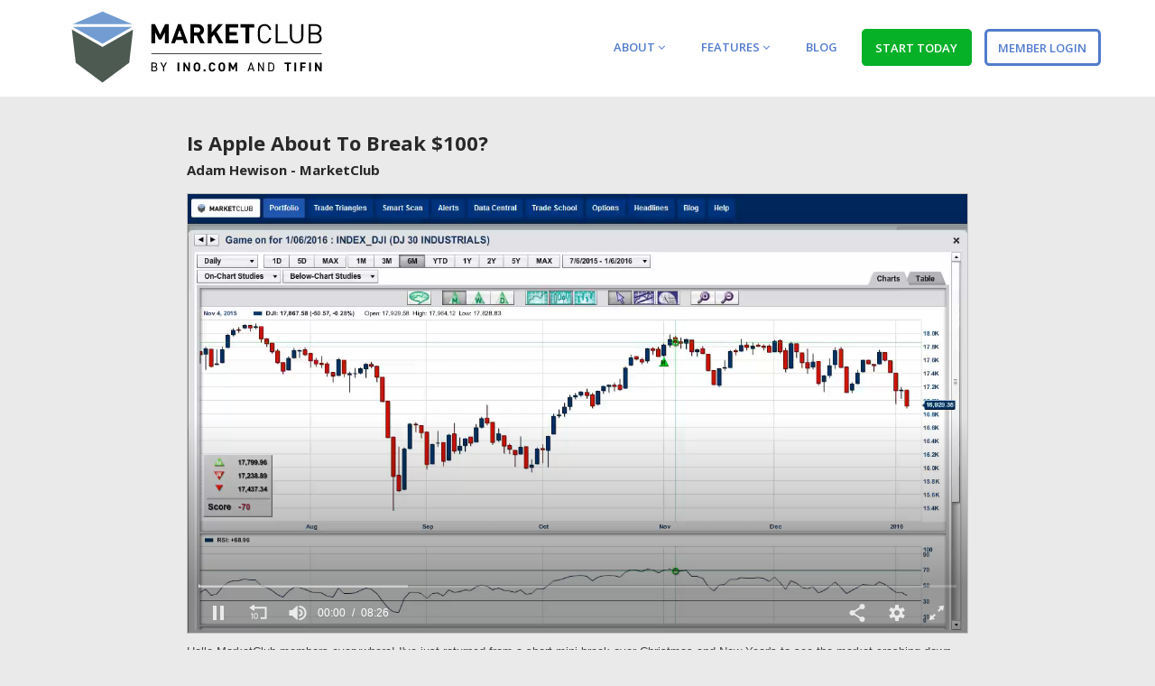

--- FILE ---
content_type: text/html
request_url: https://club.ino.com/join/videos/latest/?vidid=club-mc_update_01062016&mkt=freetrial-blog1pm0106
body_size: 8032
content:
<!DOCTYPE html>
<html class="no-js" lang="en">
<head>
    <meta charset="utf-8">
    <meta http-equiv="Expires" content="60">
    <meta name="author" content="INO.com, Inc.">
    <meta name="robots" content="index, follow" />
    <meta name="description"   content="Daily stock market updates, trading lessons, tutorials, training videos, and more.">
    <meta name="keywords"      content="trading signals, stock tips, entry signals, exit signals, trading tools, investing tools">
    <link rel="canonical" href="https://club.ino.com/join/videos/latest/" />
<!-- Twitter Card data -->
<meta name="twitter:card" content="summary" />
<meta name="twitter:card" content="@MarketClub" />
<meta name="twitter:title" content="Market Updates & Video Analysis | MarketClub" />
<meta name="twitter:description" content="Daily stock market updates, trading lessons, tutorials, training videos, and more." />
<meta name="twitter:image" content="https://www.ino.com/img/sites/ino/email/8800.jpg" />

<!-- Open Graph data -->
<meta property="og:title" content="Market Updates & Video Analysis | MarketClub" />
<meta property="og:url" content="https://club.ino.com/join/videos" />
<meta property="og:type" content="website" />
<meta property="og:image" content="https://www.ino.com/img/sites/ino/email/8801.jpg" />
<meta property="og:site_name" content="MarketClub" />
<meta property="og:description" content="Daily stock market updates, trading lessons, tutorials, training videos, and more." />
    <meta name="viewport" content="width=device-width, initial-scale=1.0">
    <title>Is Apple About To Break $100? | MarketClub</title>
    <link rel="stylesheet" href="/img/bootstrap/css/bootstrap.3.4.1.min.css">
    <style>
#your-choices {
    display: block;
    position: relative;
    top: -100px;
    visibility: hidden;
}
    </style>
    <link rel="stylesheet" href="//code.jquery.com/ui/1.12.1/themes/base/jquery-ui.min.css">
    <link rel="stylesheet" href="/img/bootstrap/fa/css/font-awesome.min.css">
    <link rel="stylesheet" href="/img/sites/club-mkt/css/flipdown.min.css">
    <script src="/img/sites/club-mkt/js/flipdown.min.js" type="bcf50e507e4f5e1fd4b88c29-text/javascript"></script>
    <link rel="stylesheet" href="/img/sites/club-mkt/2016/css/mc-join-2016.css">
    <link rel="stylesheet" href="https://magnificommunities.com/assets/magnifi-exit/magnifi-exit-popup.css">
    <script src="/img/js/modernizr-custom.js" type="bcf50e507e4f5e1fd4b88c29-text/javascript"></script>
<!-- Start of ChatBot (www.chatbot.com) code lead -->
	  <script type="bcf50e507e4f5e1fd4b88c29-text/javascript">
	  window.__be = window.__be || {};
	  window.__be.id = "5ef61c345eb729000769e954";
	  (function() {
	      var be = document.createElement('script'); be.type = 'text/javascript'; be.async = true;
	      be.src = ('https:' == document.location.protocol ? 'https://' : 'http://') + 'cdn.chatbot.com/widget/plugin.js';
			var s = document.getElementsByTagName('script')[0]; s.parentNode.insertBefore(be, s);
			})();
	      </script>
	      <!-- End of ChatBot code -->

<!-- MailMunch for MarketClub -->
<script src="//a.mailmunch.co/app/v1/site.js" id="mailmunch-script" data-mailmunch-site-id="516904" async="async" type="bcf50e507e4f5e1fd4b88c29-text/javascript"></script>


<!-- Facebook Pixel Code -->
<script type="bcf50e507e4f5e1fd4b88c29-text/javascript">
!function(f,b,e,v,n,t,s)
{if(f.fbq)return;n=f.fbq=function(){n.callMethod?
n.callMethod.apply(n,arguments):n.queue.push(arguments)};
if(!f._fbq)f._fbq=n;n.push=n;n.loaded=!0;n.version='2.0';
n.queue=[];t=b.createElement(e);t.async=!0;
t.src=v;s=b.getElementsByTagName(e)[0];
s.parentNode.insertBefore(t,s)}(window,document,'script',
'https://connect.facebook.net/en_US/fbevents.js');

 fbq('init', '1292137860936243'); 
fbq('track', 'PageView');
</script>
<noscript>
 <img height="1" width="1" 
src="https://www.facebook.com/tr?id=1292137860936243&ev=PageView
&noscript=1"/>
</noscript>
<!-- End Facebook Pixel Code -->
<script type="bcf50e507e4f5e1fd4b88c29-text/javascript" src="https://www.f0aentrk.com/scripts/sdk/everflow.js"></script>
    
</head>
<!-- herelink=videos uri=/join/videos/latest/index.html -->
<script src="/cdn-cgi/scripts/7d0fa10a/cloudflare-static/rocket-loader.min.js" data-cf-settings="bcf50e507e4f5e1fd4b88c29-|49"></script><body class="videos" onload="">
	<div class="sr-only"><a href="#content">skip to page content</a></div>
    <header class="site-header" id="top" role="banner">
        <div class="container-fluid">
            <a href="https://club.ino.com/join/"><img src="/img/sites/club-mkt/2022/MarketClub-by-INO-TIFIN.svg" alt="MarketClub by INO.com and TIFIN" class="logo"></a>
            <span class="nav-toggle">
                <span class="nav-toggle-text">Menu</span> <span class="fa fa-bars"></span>
            </span>
            <nav class="mobile-navigation hidden" role="navigation">
                <ul>
                    <li class="menu-item-has-children"><a id="menu-about" href="https://club.ino.com/join/about.html">About <i class="fa
fa-angle-down"></i></a>
                        <ul class="sub-menu" id="submenu-about">
                            <li><a href="https://club.ino.com/join/about.html">Our Story</a></li>
                            <li><a href="https://club.ino.com/join/reviews.html">Testimonials</a></li>
                            <li class=""><a href="https://club.ino.com/join/pricing.html">Pricing</a></li>
                        </ul>
                    </li>
                    <li class="menu-item-has-children"><a id="menu-tools" href="https://club.ino.com/join/tools.html">Features <i class="fa
fa-angle-down"></i></a>
                        <ul class="sub-menu" id="submenu-tools">
                            <li><a href="https://club.ino.com/join/tools.html">Tools</a></li>
                            <li><a href="https://club.ino.com/join/triangles.html">Trade Triangles</a></li>
                            <li><a href="https://magnifi.com/magnifi-personal/trynow?utm_medium=web&utm_source=mc-referral&utm_campaign=INO&utm_ad_type=banner&utm_goal=trial&utm_content=inodisplay">
Magnifi</a></li>
                        </ul>
                    </li>
                    <li class=""><a href="https://club.ino.com/join/blog">Blog</a></li>
                    <li class=""><a class="cta" href="https://club.ino.com/join/start/checkout-trial.html">Start Today</a></li>
                    <li class=""><a class="cta-inverse" href="https://club.ino.com/join/login.html">Member Login</a></li>
                </ul>
            </nav>
            <nav class="main-navigation" role="navigation">
                <ul>
                    <li class="has-submenu"><a id="menu-about" href="https://club.ino.com/join/about.html">About <i class="fa
fa-angle-down"></i></a>
                        <ul class="sub-menu" id="submenu-about">
                            <li><a href="https://club.ino.com/join/about.html">Our Story</a></li>
                            <li><a href="https://club.ino.com/join/reviews.html">Testimonials</a></li>
                            <li class=""><a href="https://club.ino.com/join/pricing.html">Pricing</a></li>
                        </ul>
                    </li>
                    <li class="has-submenu"><a id="menu-tools" href="https://club.ino.com/join/tools.html">Features <i class="fa 
fa-angle-down"></i></a>
                        <ul class="sub-menu" id="submenu-tools">
                            <li><a href="https://club.ino.com/join/tools.html">Tools</a></li>
                            <li><a href="https://club.ino.com/join/triangles.html">Trade Triangles</a></li>
                            <li><a href="https://magnifi.com/magnifi-personal/trynow?utm_medium=web&utm_source=mc-referral&utm_campaign=INO&utm_ad_type=banner&utm_goal=trial&utm_content=inodisplay">
Magnifi</a></li>
                        </ul>
                    </li>
                    <li class=""><a href="https://club.ino.com/join/blog">Blog</a></li>
                    <li class=""><a class="cta" href="https://club.ino.com/join/start/checkout-trial.html">Start Today</a></li>
                    <li class=""><a class="cta-inverse" href="https://club.ino.com/join/login.html">Member Login</a></li>
                </ul>
            </nav>
        </div>
    </header>

<section class="container-fluid page videos">
    <div class="wrap-inner">

        <h1 class="vid-title">Is Apple About To Break $100?</h1>
        <p class="author"><b>Adam Hewison - MarketClub</b></p>
  <script src="/vidplayer/8/jwplayer.js" type="bcf50e507e4f5e1fd4b88c29-text/javascript"></script>
  <script type="bcf50e507e4f5e1fd4b88c29-text/javascript">jwplayer.key="Djs4+YjCoRO/j185CsQpRxE/8zgun48zMGO88q2uTXg=";</script>
<div id="ino_vid">Loading the player...</div>
<script type="bcf50e507e4f5e1fd4b88c29-text/javascript">
   jwplayer("ino_vid").setup({
       file: "https://broadcast.ino.com/videos/mc_update_01062016/mc_update_01062016.mp4",
       width: "100%",
       aspectratio: "16:9",
       autostart: "true",
       sharing: { 
           link: "http://tv.ino.com/free/members.html?vidid=club-mc_update_01062016&mkt=clubjoinshare",
       },
   });
        </script>
        <p><pre wrap="on" style="font-family: arial, helvetica; font-size: 10pt">Hello MarketClub members everywhere! I've just returned from a short mini break over Christmas and New Year's to see the market crashing down this morning. This should come as no surprise to anyone as I have been talking about the negative chart implications that we were seeing in the major indices last year.

<h2 style="color: #003380; font-size: 17px;">Indices</h2>
As far back as <a href="https://club.ino.com/members/blog/2015/11/paris-a-seminal-moment-in-history/" target="_blank">November 16th</a> I warned that a weekly Trade Triangle had given a signal to move to the sidelines in the DOW index. That same Trade Triangle signal was followed a short while later in both the S&P 500 and the NASDAQ. The rocky start to the New Year should have come as no surprise to MarketClub members.

<h2 style="color: #003380; font-size: 17px;">Gold</h2>
Concern over China along with a weak equity market here in the US was enough to push Gold <a href="/trend/analysis/stock/XAUUSDO">(FOREX:XAUUSDO)</a> to its best levels in some time and in doing so gave an important Trade Triangle buy signal. The Trade Triangle buy signal occurred on Tuesday, January 5th at $1,081.55. This is the first buy signal in gold in approximately three months and I believe it is one you should pay close attention to. My upside target for gold is the $1,130 to $1,140 area.

<h2 style="color: #003380; font-size: 17px;">Crude Oil</h2>
Just as gold was making new highs, Crude Oil <a href="/trend/analysis/stock/CL.G16.E">(NYMEX:CL.G16.E)</a> was making 11-year lows, breaking below the $35 a barrel level this morning. With all the continued unrest in the Middle East and the friction between Saudi Arabia and Iran, it is just a matter of time before this whole area spins into economic chaos which could eventually be the driving force to lift the price of crude. However, that is a ways off at the moment and I still have a downside target of $28-$30 for a barrel of crude oil.

<h2 style="color: #003380; font-size: 17px;">Apple</h2>
As I write this commentary before the market has opened, Apple Inc. <a href="/trend/analysis/stock/AAPL">(NASDAQ:AAPL)</a> is flirting with breaking below the $100 a share level. Way back on the 16th of November the Trade Triangle technology gave a signal to be on the sidelines, the price then was $112.27, over 10% ago. 

I stated then that I thought the smartphone market was saturated - now Apple has cut back 30% on its iPhone 6 and 6s factory orders. While the smartphone market may be saturated, the Apple watch market may be growing to the detriment of FitBit Inc. <a href="/trend/analysis/stock/FIT">(NYSE:FIT)</a> which was down 18% yesterday. Once again the Trade Triangle technology indicated that FitBit was in a downward trend before yesterday's 18% drop.

In today's video, I will be examining all the major indices, several stocks and of course the gold market that looks to be heating up right now.
</pre></p>
        
<!-- vidid=club-mc_update_01062016 -->
                <p class="btn btn-primary"><a href="https://club.ino.com/join/videos"><i class="fa fa-arrow-circle-left"></i> Back to videos</a></p>
    </div>
</section>
<section class="full-width fw-highlight text-center get-started">
    <div class="container-fluid">
        <div class="wrap-inner">
            <h2>Get Started With Your 30-Day MarketClub Trial Right Now</h2>
            <p class="get-started-btn-wrap"><a href="https://club.ino.com/join/start/checkout-trial.html" class="cta get-started-btn">Get Started</a></p>
        </div>
    </div>
</section>
    <footer class="site-footer" role="contentinfo">
        <div class="container-fluid">
            <div class="wrap-inner">
                <div class="row hidden-xs">
                    <div class="col-sm-6">
                        <h3>MarketClub</h3>
                    </div>
                    <div class="col-sm-6">
                        <h3>Contact us</h3>
                    </div>
                </div>
                <div class="row">
                    <div class="col-sm-3">
                        <ul class="list-unstyled">
                            <li><a href="https://club.ino.com/join/login.html">Member Login</a></li>
                            <li><a href="https://club.ino.com/join/start/checkout-trial.html">Start Trial</a></li>
                            <li><a href="https://club.ino.com/join/tutorial.html">Member Tutorial</a></li>
                            <li><a href="https://club.ino.com/join/blog/">Blog</a></li>
                        </ul>
                    </div>
                    <div class="col-sm-3">
                        <ul class="list-unstyled">
                            <li><a href="https://club.ino.com/join/tools.html">Tools</a></li>
                            <li><a href="https://club.ino.com/join/pricing.html">Pricing</a></li>
                            <li><a href="https://club.ino.com/join/reviews.html">Testimonials</a></li>
                        </ul>
                    </div>
                    <div class="col-sm-3">
                        <p class="address">
			Magnifi Communities<br>
			1 Pennsylvania Plaza<br>
			39th Floor<br>
			New York, NY 10119<br>
                        USA
                        </p>
                    </div>
                    <div class="col-sm-3">
                        <p class="tel-email">
                            <a class="email" href="https://club.ino.com/join/contact.html" target="_blank"><span class="__cf_email__" data-cfemail="70030500001f020430191e1f5e131f1d">[email&#160;protected]</span></a>
                        </p>
                        <ul class="list-inline social">
                            <li><a href="https://twitter.com/MarketClub" target="_blank"><i class="fa fa-twitter"></i></a></li>
                            <li><a href="https://www.facebook.com/MarketClub-262971987855/?fref=ts" target="_blank"><i class="fa fa-facebook"></i></a></li>
                            <li><a href="https://www.youtube.com/user/marketclub" target="_blank"><i class="fa fa-youtube-play"></i></a></li>
                        </ul>
                    </div>
                    <div class="clearfix"></div>
                </div>
            </div>
        </div>
    </footer>
    <div class="bottom-bar">
        <div class="container-fluid">
            <div class="wrap-inner">
                <small class="copyright">&copy; Copyright
                    <script data-cfasync="false" src="/cdn-cgi/scripts/5c5dd728/cloudflare-static/email-decode.min.js"></script><script type="bcf50e507e4f5e1fd4b88c29-text/javascript">var cd = new Date();document.write(cd.getFullYear());</script>
                    Magnifi Communities&#8482; All rights reserved | <a href="https://club.ino.com/join/rules.html">User Agreement </a> | <a href="/join/privacy.html#your-choices">Do Not Sell My Personal Information</a>
                </small>
                <div class="disclaimer">
                    
                        <p>MarketClub/INO, a division of TIFIN Group LLC, is affiliated with Magnifi via common ownership. Affiliates of Magnifi will receive cash compensation for referrals of clients who open accounts with Magnifi. Due to this compensation, a conflict of interest exists since MarketClub/INO has an incentive to recommend Magnifi LLC.
                        </p><p>
Magnifi LLC does not charge advisory fees or transaction fees for non-managed accounts. Clients who elect to have Magnifi LLC manage all or a portion of their account will be charged an advisory fee. Please see Magnifi’s Form ADV for additional information about fees and charges that may apply. Magnifi LLC receives compensation from product sponsors related to recommendations. Other fees and charges may apply.
                        </p><p>
Magnifi, normally $14 per month, will be available at no additional cost to MarketClub members. Account holders must be 18 years of age and have an approved Magnifi account. Magnifi will determine qualifying account holders at its own discretion.
                        </p>

<p>U.S. Government Required Disclaimer&mdash;Commodity Futures Trading Commission<br />
    Futures and Options trading has large potential rewards, but also large
    potential risk. You must be aware of the risks and be willing to accept
    them in order to invest in the futures and options markets. Don't trade
    with money you can't afford to lose. This is neither a solicitation nor
    an offer to Buy/Sell futures or options. No representation is being
    made that any account will or is likely to achieve profits or losses
    similar to those discussed on this web site. The past performance of
    any trading system or methodology is not necessarily indicative of
    future results. </p>
  <p>CFTC RULE 4.41&mdash;HYPOTHETICAL OR SIMULATED PERFORMANCE
    RESULTS HAVE CERTAIN LIMITATIONS. UNLIKE AN ACTUAL PERFORMANCE RECORD,
    SIMULATED RESULTS DO NOT REPRESENT ACTUAL TRADING. ALSO, SINCE THE
    TRADES HAVE NOT BEEN EXECUTED, THE RESULTS MAY HAVE UNDER-OR-OVER
    COMPENSATED FOR THE IMPACT, IF ANY, OF CERTAIN MARKET FACTORS, SUCH AS
    LACK OF LIQUIDITY. SIMULATED TRADING PROGRAMS IN GENERAL ARE ALSO
    SUBJECT TO THE FACT THAT THEY ARE DESIGNED WITH THE BENEFIT OF
    HINDSIGHT. NO REPRESENTATION IS BEING MADE THAT ANY ACCOUNT WILL OR IS
    LIKELY TO ACHIEVE PROFIT OR LOSSES SIMILAR TO THOSE SHOWN. </p>
  <p>All trades, patterns, charts, systems, etc., discussed
    in this advertisement and the product materials are for illustrative
    purposes only and not to be construed as specific advisory
    recommendations. All ideas and material presented are entirely those of
    the author and do not necessarily reflect those of the publisher or
    INO.com. No system or methodology has ever been developed that can
    guarantee profits or ensure freedom from losses. No representation or
    implication is being made that using the MarketClub&trade; methodology or
    system will generate profits or ensure freedom from losses. The
    testimonials and examples used herein are exceptional results, which do
    not apply to the average member, and are not intended to represent or
    guarantee that anyone will achieve the same or similar results. Each
    individual's success depends on his or her background, dedication,
    desire, and motivation. </p>

                </div>
            </div>
<noscript>
<img src="/img/sites/mkt/click.gif?ns=1" width=50 height=2 alt=""> 
</noscript>
<script type="bcf50e507e4f5e1fd4b88c29-text/javascript"> 
var randnum = Math.floor(Math.random()*10000);
document.write('<img src="/img/sites/mkt/click.gif?z=' + randnum);
if (document.location) { document.write('&l=' + document.location);}
if (document.referrer) { document.write('&r=' + document.referrer);}
document.write('" width=50 height=2 alt="">');
</script>
<!-- 10.2.96.8  -->
<!--   -->
<!-- Global site tag (gtag.js) - Google Analytics -->
<script async src="https://www.googletagmanager.com/gtag/js?id=G-MEZZY9SWG5" type="bcf50e507e4f5e1fd4b88c29-text/javascript"></script>
<script type="bcf50e507e4f5e1fd4b88c29-text/javascript">
  window.dataLayer = window.dataLayer || [];
  function gtag(){dataLayer.push(arguments);}
  gtag('js', new Date());
  gtag('config', 'G-MEZZY9SWG5');
</script>


<script type="bcf50e507e4f5e1fd4b88c29-text/javascript">
EF.impression({
	offer_id: EF.urlParameter('oid'),
	affiliate_id: EF.urlParameter('pid'),
	sub1: EF.urlParameter('sub1'),
	sub2: EF.urlParameter('sub2'),
	sub3: EF.urlParameter('sub3'),
	sub4: EF.urlParameter('sub4'),
	sub5: EF.urlParameter('sub5'),
	source_id: EF.urlParameter('source_id'),
});
</script>

<script id='pap_x2s6df8d' src='https://broadcast.ino.com/affiliate/scripts/trackjs.js' type="bcf50e507e4f5e1fd4b88c29-text/javascript"></script>
<script type="bcf50e507e4f5e1fd4b88c29-text/javascript"><!--
PostAffTracker.setAccountId('default1');
try {
PostAffTracker.track();
} catch (err) { }
//-->
</script>
<!-- Global site tag (gtag.js) - Google Analytics -->
<script async src="https://www.googletagmanager.com/gtag/js?id=UA-356029-6" type="bcf50e507e4f5e1fd4b88c29-text/javascript"></script>
<script type="bcf50e507e4f5e1fd4b88c29-text/javascript">
  window.dataLayer = window.dataLayer || [];
  function gtag(){dataLayer.push(arguments);}
  gtag('js', new Date());
  gtag('config', 'UA-356029-6');
  gtag('set', {'campaignSource': 'externalmarketing'}); 
</script>
<!-- rmkt -->
<script type="bcf50e507e4f5e1fd4b88c29-text/javascript">
/* <![CDATA[ */
var google_conversion_id = 994389232;
var google_custom_params = window.google_tag_params;
var google_remarketing_only = true;
/* ]]> */
</script>
<script type="bcf50e507e4f5e1fd4b88c29-text/javascript" src="//www.googleadservices.com/pagead/conversion.js">
</script>
<noscript>
<div style="display:inline;">
<img height="1" width="1" style="border-style:none;" alt="" src="//googleads.g.doubleclick.net/pagead/viewthroughconversion/994389232/?value=0&amp;guid=ON&amp;script=0"/>
</div>
</noscript>

        </div>
    </div>
<div class="mc-mag-exit-pop mc-hidden">
  <span class="mc-close-btn"><a href="#" class="js-mc-close-btn">&times;</a></span>
  <h3>It’s not goodbye, it’s hello Magnifi!</h3>
  <p>You are now leaving a Magnifi Communities’ website and are going to a website
    that is not operated by Magnifi Communities. This website is operated by Magnifi
    LLC, an SEC registered investment adviser affiliated with Magnifi Communities.</p>
  <p>
    Magnifi Communities does not endorse this website, its sponsor, or any of the
    policies, activities, products, or services offered on the site. We are not
    responsible for the content or availability of linked site.</p>
  <div class="mc-center">
    <a href="#" class="mc-mag-exit-pop__btn" target="_blank">Take Me To Magnifi</a>
  </div>
</div>
<div class="mc-mag-exit-pop-bg mc-hidden"></div>
    <script src="/img/js/jquery-3.4.1.min.js" type="bcf50e507e4f5e1fd4b88c29-text/javascript"></script>
    <script src="/img/bootstrap/js/bootstrap.3.4.1.min.js" type="bcf50e507e4f5e1fd4b88c29-text/javascript"></script>
    <script src="/img/sites/club-mkt/js/hoverIntent.js" type="bcf50e507e4f5e1fd4b88c29-text/javascript"></script>
    <script src="/img/sites/club-mkt/js/superfish.min.js" type="bcf50e507e4f5e1fd4b88c29-text/javascript"></script>
    <script src="https://code.jquery.com/ui/1.12.1/jquery-ui.min.js" type="bcf50e507e4f5e1fd4b88c29-text/javascript"></script>
    <script src="/img/sites/club-mkt/2016/js/main.min.js" type="bcf50e507e4f5e1fd4b88c29-text/javascript"></script>
    <script src="https://magnificommunities.com/assets/magnifi-exit/magnifi-exit-popup.js" type="bcf50e507e4f5e1fd4b88c29-text/javascript"></script>

    <script src="/img/sites/club-mkt/2015/assets/js/min/main-min.js" type="bcf50e507e4f5e1fd4b88c29-text/javascript"></script>
<script type="bcf50e507e4f5e1fd4b88c29-text/javascript">
  jQuery(document).ready(function ($) {
    $( document ).tooltip({
      position: { my: "left+10 top", at: "right top" }
    });
    // options valentine renew date
    var months = [
      'January', 'February', 'March', 'April', 'May', 'June', 'July', 'August', 'September', 'October', 'November', 'December'
    ];
    var renew = new Date();
    renew.setDate(renew.getDate()+90);
    $('.renew-date-options-valentine').text(
      months[renew.getMonth()] + ' ' + renew.getDate() + ', ' + renew.getFullYear()
    );
    // fathers day special
    var daddate = new Date();
    daddate.setDate(daddate.getDate() + 30);
    $('.renew-dad-date').text(
        months[daddate.getMonth()] + ' ' + daddate.getDate() + ', ' + daddate.getFullYear()
    );
    // gen. yearly renew
    var renew365 = new Date();
    renew365.setDate(renew365.getDate() + 365);
    $('.renew-date-365').text(
      months[renew365.getMonth()] + ' ' + renew365.getDate() + ', ' + renew365.getFullYear()
    );
  });
  function formSubmit() {
    console.log('formSubmit');
    document.getElementById("send").disabled = true;
    document.getElementById("send").innerText = 'Sending…';
    document.getElementById("checkout").submit();
  }
  function optionsFormSubmit() {
    document.getElementById("send").disabled = true;
    document.getElementById("send").innerText = 'Sending…';
    document.getElementById("options").submit();
  }
  $(document).ready(function() {
    if ($("#options").length) {
      document.getElementById("send").onclick = optionsFormSubmit;
    }
    else if ($("#send").length) {
      document.getElementById("send").onclick = formSubmit;
    }
  });
</script>
<script src="/cdn-cgi/scripts/7d0fa10a/cloudflare-static/rocket-loader.min.js" data-cf-settings="bcf50e507e4f5e1fd4b88c29-|49" defer></script><script>(function(){function c(){var b=a.contentDocument||a.contentWindow.document;if(b){var d=b.createElement('script');d.innerHTML="window.__CF$cv$params={r:'9bee457f3a5ff824',t:'MTc2ODU3MzQxNA=='};var a=document.createElement('script');a.src='/cdn-cgi/challenge-platform/scripts/jsd/main.js';document.getElementsByTagName('head')[0].appendChild(a);";b.getElementsByTagName('head')[0].appendChild(d)}}if(document.body){var a=document.createElement('iframe');a.height=1;a.width=1;a.style.position='absolute';a.style.top=0;a.style.left=0;a.style.border='none';a.style.visibility='hidden';document.body.appendChild(a);if('loading'!==document.readyState)c();else if(window.addEventListener)document.addEventListener('DOMContentLoaded',c);else{var e=document.onreadystatechange||function(){};document.onreadystatechange=function(b){e(b);'loading'!==document.readyState&&(document.onreadystatechange=e,c())}}}})();</script></body>
</html>



--- FILE ---
content_type: text/css
request_url: https://club.ino.com/img/sites/club-mkt/css/flipdown.min.css
body_size: 453
content:
.flipdown.flipdown__theme-dark {
  font-family: sans-serif;
  font-weight: bold
}

.flipdown.flipdown__theme-dark .rotor-group-heading:before {
  color: #000
}

.flipdown.flipdown__theme-dark .rotor-group:nth-child(n+2):nth-child(-n+3):before, .flipdown.flipdown__theme-dark .rotor-group:nth-child(n+2):nth-child(-n+3):after {
  background-color: #151515
}

.flipdown.flipdown__theme-dark .rotor, .flipdown.flipdown__theme-dark .rotor-top, .flipdown.flipdown__theme-dark .rotor-leaf-front {
  color: #fff;
  background-color: #151515
}

.flipdown.flipdown__theme-dark .rotor-bottom, .flipdown.flipdown__theme-dark .rotor-leaf-rear {
  color: #efefef;
  background-color: #202020
}

.flipdown.flipdown__theme-dark .rotor:after {
  border-top: solid 1px #151515
}

.flipdown.flipdown__theme-light {
  font-family: sans-serif;
  font-weight: bold
}

.flipdown.flipdown__theme-light .rotor-group-heading:before {
  color: #eee
}

.flipdown.flipdown__theme-light .rotor-group:nth-child(n+2):nth-child(-n+3):before, .flipdown.flipdown__theme-light .rotor-group:nth-child(n+2):nth-child(-n+3):after {
  background-color: #ddd
}

.flipdown.flipdown__theme-light .rotor, .flipdown.flipdown__theme-light .rotor-top, .flipdown.flipdown__theme-light .rotor-leaf-front {
  color: #222;
  background-color: #ddd
}

.flipdown.flipdown__theme-light .rotor-bottom, .flipdown.flipdown__theme-light .rotor-leaf-rear {
  color: #333;
  background-color: #eee
}

.flipdown.flipdown__theme-light .rotor:after {
  border-top: solid 1px #222
}

.flipdown {
  overflow: visible;
  width: 510px;
  height: 110px
}

.flipdown .rotor-group {
  position: relative;
  float: left;
  padding-right: 30px
}

.flipdown .rotor-group:last-child {
  padding-right: 0
}

.flipdown .rotor-group-heading:before {
  display: block;
  height: 30px;
  line-height: 30px;
  text-align: center
}

.flipdown .rotor-group:nth-child(1) .rotor-group-heading:before {
  content: attr(data-before)
}

.flipdown .rotor-group:nth-child(2) .rotor-group-heading:before {
  content: attr(data-before)
}

.flipdown .rotor-group:nth-child(3) .rotor-group-heading:before {
  content: attr(data-before)
}

.flipdown .rotor-group:nth-child(4) .rotor-group-heading:before {
  content: attr(data-before)
}

.flipdown .rotor-group:nth-child(n+2):nth-child(-n+3):before {
  content: '';
  position: absolute;
  bottom: 20px;
  left: 115px;
  width: 10px;
  height: 10px;
  border-radius: 50%
}

.flipdown .rotor-group:nth-child(n+2):nth-child(-n+3):after {
  content: '';
  position: absolute;
  bottom: 50px;
  left: 115px;
  width: 10px;
  height: 10px;
  border-radius: 50%
}

.flipdown .rotor {
  position: relative;
  float: left;
  width: 50px;
  height: 80px;
  margin: 0 5px 0 0;
  border-radius: 4px;
  font-size: 4rem;
  text-align: center;
  perspective: 200px
}

.flipdown .rotor:last-child {
  margin-right: 0
}

.flipdown .rotor-top, .flipdown .rotor-bottom {
  overflow: hidden;
  position: absolute;
  width: 50px;
  height: 40px
}

.flipdown .rotor-leaf {
  z-index: 1;
  position: absolute;
  width: 50px;
  height: 80px;
  transform-style: preserve-3d;
  transition: transform 0s
}

.flipdown .rotor-leaf.flipped {
  transform: rotateX(-180deg);
  transition: all .5s ease-in-out
}

.flipdown .rotor-leaf-front, .flipdown .rotor-leaf-rear {
  overflow: hidden;
  position: absolute;
  width: 50px;
  height: 40px;
  margin: 0;
  transform: rotateX(0);
  backface-visibility: hidden;
  -webkit-backface-visibility: hidden
}

.flipdown .rotor-leaf-front {
  line-height: 80px;
  border-radius: 4px 4px 0 0
}

.flipdown .rotor-leaf-rear {
  line-height: 0;
  border-radius: 0 0 4px 4px;
  transform: rotateX(-180deg)
}

.flipdown .rotor-top {
  line-height: 80px;
  border-radius: 4px 4px 0 0
}

.flipdown .rotor-bottom {
  bottom: 0;
  line-height: 0;
  border-radius: 0 0 4px 4px
}

.flipdown .rotor:after {
  content: '';
  z-index: 2;
  position: absolute;
  bottom: 0;
  left: 0;
  width: 50px;
  height: 40px;
  border-radius: 0 0 4px 4px
}

@media (max-width: 600px) {
  .flipdown {
    width: 312px;
    height: 70px
  }

  .flipdown .rotor {
    font-size: 2.2rem;
    margin-right: 3px
  }

  .flipdown .rotor, .flipdown .rotor-leaf, .flipdown .rotor-leaf-front, .flipdown .rotor-leaf-rear, .flipdown .rotor-top, .flipdown .rotor-bottom, .flipdown .rotor:after {
    width: 30px
  }

  .flipdown .rotor-group {
    padding-right: 20px
  }

  .flipdown .rotor-group:last-child {
    padding-right: 0
  }

  .flipdown .rotor-group-heading:before {
    font-size: .8rem;
    height: 20px;
    line-height: 20px
  }

  .flipdown .rotor-group:nth-child(n+2):nth-child(-n+3):before, .flipdown .rotor-group:nth-child(n+2):nth-child(-n+3):after {
    left: 69px
  }

  .flipdown .rotor-group:nth-child(n+2):nth-child(-n+3):before {
    bottom: 13px;
    height: 8px;
    width: 8px
  }

  .flipdown .rotor-group:nth-child(n+2):nth-child(-n+3):after {
    bottom: 29px;
    height: 8px;
    width: 8px
  }

  .flipdown .rotor-leaf-front, .flipdown .rotor-top {
    line-height: 50px
  }

  .flipdown .rotor-leaf, .flipdown .rotor {
    height: 50px
  }

  .flipdown .rotor-leaf-front, .flipdown .rotor-leaf-rear, .flipdown .rotor-top, .flipdown .rotor-bottom, .flipdown .rotor:after {
    height: 25px
  }
}


--- FILE ---
content_type: text/css
request_url: https://club.ino.com/img/sites/club-mkt/2016/css/mc-join-2016.css
body_size: 10071
content:
@import"https://fonts.googleapis.com/css?family=Open+Sans:300,400,400italic,600,700";@import"https://fonts.googleapis.com/css?family=Kaushan+Script";@import"https://fonts.googleapis.com/css?family=Montserrat:600";.clearfix:before,.clearfix:after{display:table;content:" "}.clearfix:after{clear:both}.img-fluid,.img-responsive{display:block;max-width:100%;height:auto}.no-gutters{margin-right:0;margin-left:0}.no-gutters>.col,.no-gutters>[class*=col-]{padding-right:0;padding-left:0}.list-unstyled,.list-nostyle{padding-left:0;list-style:none}.list-unstyled li,.list-nostyle li{list-style-type:none}.list-inline{padding-left:0;margin-left:-5px;list-style:none}.list-inline>li{display:inline-block;padding-right:5px;padding-left:5px}.hidden{display:none !important}.sr-only,.screen-reader-text{border:0;clip:rect(0 0 0 0);height:1px;margin:-1px;overflow:hidden;padding:0;position:absolute;width:1px;white-space:nowrap}.sr-only-focusable:active,.sr-only-focusable:focus,.sr-only.focusable:active,.sr-only.focusable:focus{clip:auto;height:auto;margin:0;overflow:visible;position:static;width:auto;white-space:inherit}.invisible{visibility:hidden}html{box-sizing:border-box;scroll-behavior:smooth}*,*::before,*::after{box-sizing:inherit}body{color:#282828;background-color:#fff;padding-top:107px}a,a:link{color:#517bcd;text-decoration:none}a:hover,a:active,a:focus{color:#8ca8de}a:visited{color:#517bcd}a,.cta,.btn,.cta-li{transition:all .2s ease}::selection{background:#eaeaea;text-shadow:none}hr{display:block;height:.1rem;border:0;border-top:.1rem solid #999;margin:1em 0;padding:0}audio,canvas,iframe,img,svg,video{vertical-align:middle}fieldset{margin:0;padding:0;border:none}textarea{resize:vertical}abbr[title],acronym[title]{text-decoration:none;border-bottom:.1rem dotted #999}abbr[title]:hover,acronym[title]:hover{cursor:help}figure,figcaption{margin:0;padding:0}body{font-family:"Open Sans","Helvetica Neue",Helvetica,Arial,sans-serif}fieldset{padding:1em;background-color:#eaeaea}.error{padding:1em}.error p,.error li{font-size:14px}.container-fluid{max-width:1200px}.wrap-inner{margin-left:auto;margin-right:auto;width:90%}.page{margin-bottom:2em}.page h1{font-size:22px}.page h2{font-size:18px}.page h3{font-size:16px}.page h1,.page h2,.page h3,.page h4,.page h5,.page h6{font-weight:bold}.page p,.page li{font-size:15px}@media screen and (min-width: 1100px){.wrap-inner{width:74%}}.fw-primary,.fw-alt{padding-top:2em;padding-bottom:2em;background-color:#fff}.fw-primary h2,.fw-alt h2{font-size:20px;font-weight:700}.fw-primary p,.fw-primary li,.fw-alt p,.fw-alt li{font-size:16px}.fw-alt{background-color:#eaeaea}.fw-highlight{padding-top:2em;padding-bottom:2em;color:#fff;background-color:#517bcd}.fw-highlight h2{font-size:20px;font-weight:700;color:#fff}.fw-highlight p{font-size:16px}.pan-primary h2{margin-top:.25em;margin-bottom:1em}.pan-primary li{margin-bottom:.5em;font-size:14px;line-height:1.6}.logo{padding-top:22px;width:200px;height:87px}@media screen and (max-width: 369px){.logo{margin-bottom:.75em}}@media screen and (min-width: 370px){.logo{padding-top:6px;padding-bottom:7px;width:290px;height:107px}}@media screen and (min-width: 992px){.logo{padding-top:0;padding-bottom:0;width:330px;height:107px}}.site-header{position:fixed;z-index:999;top:0;width:100%;background-color:#fff}.no-js .main-navigation.hidden,.no-js .mobile-navigation.hidden{display:block !important}.no-js .nav-toggle{display:none}.mobile-navigation ul,.main-navigation ul{padding-left:0;list-style:none;text-align:center}.mobile-navigation ul li,.main-navigation ul li{list-style-type:none}.mobile-navigation li,.main-navigation li{padding-top:3em;font-size:13px;font-weight:600;text-transform:uppercase}.mobile-navigation a,.main-navigation a{padding:.7em 1em}.mobile-navigation a:hover,.mobile-navigation a:focus,.main-navigation a:hover,.main-navigation a:focus{text-decoration:none}.mobile-navigation .cta,.main-navigation .cta{background-color:#06b128;border-color:#06b128}.mobile-navigation .cta:hover,.mobile-navigation .cta:focus,.main-navigation .cta:hover,.main-navigation .cta:focus{background-color:#07ca2e;border-color:#07ca2e}.mobile-navigation .cta-li a,.main-navigation .cta-li a{background-color:#06b128;border-color:#06b128}.mobile-navigation .cta-li a:hover,.mobile-navigation .cta-li a:focus,.main-navigation .cta-li a:hover,.main-navigation .cta-li a:focus{background-color:#07ca2e;border-color:#07ca2e}@media(max-width: 1079px){.mobile-navigation{display:block}.main-navigation{display:none}.nav-toggle{position:absolute;top:3.4em;right:1em;display:block;width:5em;text-align:center;cursor:pointer}.nav-toggle-text{display:inline-block;font-size:12px;font-weight:600;text-transform:uppercase}.nav-toggle .fa-bars{display:inline-block}.main-navigation li:first-of-type{padding-top:1em}.main-navigation ul{margin-bottom:3em}.main-navigation li>ul{margin-top:1em;margin-bottom:.5em}.main-navigation .has-submenu li,.main-navigation .menu-item-has-children li{padding-top:1.5em;text-transform:none}.main-navigation .has-submenu li a,.main-navigation .menu-item-has-children li a{text-decoration:underline}.main-navigation .has-submenu ul,.main-navigation .menu-item-has-children ul{margin-top:0}.mobile-navigation{padding-bottom:2em}.mobile-navigation li:first-of-type{padding-top:1em}.sub-menu{margin-bottom:1em}.sub-menu li:first-of-type{padding-top:3em}}@media screen and (min-width: 1080px){.mobile-navigation{display:none}.main-navigation{display:block}.logo{float:left}.nav-toggle{display:none}.main-navigation{float:right}.main-navigation ul{padding-top:2.4em;padding-left:0;margin-left:-5px;list-style:none}.main-navigation ul>li{display:inline-block;padding-right:5px;padding-left:5px}.main-navigation li{padding-top:.75em}.main-navigation li>ul{position:absolute;margin-top:.7em;margin-left:0;padding-top:0;text-align:left;background-color:#fff;border-radius:.3em;border:solid .15em #517bcd}.main-navigation li>ul.open{z-index:9999}.main-navigation li>ul>li{display:block;padding:.75em 5px}.main-navigation li>ul>li:first-of-type{padding-top:1em}.main-navigation li>ul>li:last-of-type{padding-bottom:1em}.has-submenu,.menu-item-has-children{position:relative}.sub-menu{display:none;position:absolute;top:2.1em;width:16rem}#submenu-options,.submenu-options .sub-menu,#submenu-tools,.submenu-tools .sub-menu{width:205px}.sub-menu a{display:inline}.has-submenu:hover>.sub-menu,.has-submenu:focus-within>.sub-menu,.menu-item-has-children:hover>.sub-menu,.menu-item-has-children:focus-within>.sub-menu{display:block}.sub-menu.open{display:block}}.site-footer{padding-top:1.8em;padding-bottom:.6em;color:#eaeaea;background-color:#2f3331}.site-footer h3{margin-top:0;margin-bottom:.8em;font-size:13px;font-weight:600;text-transform:uppercase;color:#eaeaea}.site-footer li{font-size:13px;line-height:2;font-weight:600;text-transform:uppercase}.site-footer p{font-size:13px;line-height:1.8}.site-footer .tel-email{margin-bottom:.4em}.site-footer .email{color:#eaeaea}.site-footer .email:focus,.site-footer .email:hover{color:#517bcd;text-decoration:none}.site-footer .social{margin-top:.5em}.site-footer .social li{margin-right:.4em}.site-footer .social .fa{color:#eaeaea;font-size:20px}.site-footer .social a:hover .fa,.site-footer .social a:focus .fa{color:#517bcd}@media(max-width: 767px){.site-footer .wrap-inner,.bottom-bar .wrap-inner{max-width:90%}.site-footer ul:first-of-type,.site-footer p.address{margin-bottom:0}.site-footer p.address{margin-top:1em}}@media screen and (min-width: 768px)and (max-width: 1023px){.site-footer .social.list-inline>li{padding-left:0;padding-right:2px}}.bottom-bar{background:#1e1e1e;color:#b7b7b7;padding:1.5em 0 1em}.bottom-bar .copyright{line-height:1.6}.disclaimer{margin-top:1em}.disclaimer p{color:#848484;font-size:85%}.cta,.cta-inverse,.cta-li a,.cta-inverse-li a{font-weight:600;text-transform:uppercase;padding:.7em 1em;border-radius:.4em}.cta:hover,.cta:focus,.cta-inverse:hover,.cta-inverse:focus,.cta-li a:hover,.cta-li a:focus,.cta-inverse-li a:hover,.cta-inverse-li a:focus{text-decoration:none}.cta,a.cta,.cta-li a{color:#fff;background-color:#01357e;border:solid .2em #01357e}.cta .fa,a.cta .fa,.cta-li a .fa{color:rgba(255,255,255,.6)}.cta:hover,.cta:focus,a.cta:hover,a.cta:focus,.cta-li a:hover,.cta-li a:focus{background-color:#014ab1;border-color:#014ab1}.cta:hover .fa,.cta:focus .fa,a.cta:hover .fa,a.cta:focus .fa,.cta-li a:hover .fa,.cta-li a:focus .fa{color:rgba(255,255,255,.7)}.cta-inverse,a.cta-inverse,.cta-inverse-li a{border:solid .2em #517bcd}.cta-inverse:hover,.cta-inverse:focus,a.cta-inverse:hover,a.cta-inverse:focus,.cta-inverse-li a:hover,.cta-inverse-li a:focus{border-color:#8ca8de}a.cta.alt{background-color:#06b128;border-color:#06b128}a.cta.alt:hover,a.cta.alt:focus{background-color:#07ca2e;border-color:#07ca2e}.cta.wide{padding-left:2em;padding-right:2em}.cta-blue{color:#fff;background-color:#517bcd !important;border:solid .2em #517bcd !important}.cta-blue .fa{color:rgba(255,255,255,.6)}.cta-blue:hover,.cta-blue:focus{background-color:#7999d8 !important;border-color:#7999d8 !important}.cta-blue:hover .fa,.cta-blue:focus .fa{color:rgba(255,255,255,.7)}.hero,.full-width{width:100%;height:auto}.hero{min-height:325px;background-color:#eaeaea}.hero .cta{font-size:14px;font-weight:600;text-transform:uppercase}.border{border:1px solid #ddd}.home .hero{padding-bottom:4.5em;background-image:url("../images/hero-image.jpg");background-position:0% 50%;background-repeat:no-repeat;background-size:cover;min-height:445px}.home .hero .container-fluid{max-width:1300px}.home .hero h1,.home .hero h2{color:#01357e;margin-top:5.25em;margin-bottom:.5em;font-size:24px;font-weight:700;line-height:1.4}.home .hero p{margin-bottom:2em;font-size:18px}.home .hero .cta{background-color:#06b128;border-color:#06b128}.home .hero .cta:hover,.home .hero .cta:focus{background-color:#07ca2e;border-color:#07ca2e}@media screen and (max-width: 500px){.home .hero{min-height:400px}.home .hero h1{margin-top:2em}}@media screen and (max-width: 959px){.home .hero{background-image:url("../images/hero-image-screen.jpg")}.home .hero h1,.home .hero p{color:#fff}.home .hero .container-fluid{max-width:90%}}.oldie .home .hero{background-image:url("../images/hero-image-screen.jpg")}.oldie .home .hero h1,.oldie .home .hero p{color:#fff}.oldie .home .hero .container-fluid{max-width:90%}@media screen and (min-width: 960px){.home .hero-inner{width:38%;float:right}}.managing{padding-bottom:2.5em}.testimonials{padding-bottom:1.4em}.testimonials .cta{margin-left:1em;font-size:13.5px}@media screen and (max-width: 768px){.home .testimonials .cta{display:block;margin-top:1em;margin-left:auto;margin-right:auto;max-width:20em}.home .testimonials .container-fluid{max-width:90%}.home .managing h2{line-height:1.4}.home .get-started h2,.home .get-started p{text-align:center}}.get-started .cta{background-color:#06b128;border-color:#06b128}.get-started .cta:hover,.get-started .cta:focus{background-color:#07ca2e;border-color:#07ca2e}.get-started-btn-wrap{padding-top:2.5em;padding-bottom:1.4em}a.get-started-btn{font-size:19px}.home .get-started{padding-bottom:3em}.home .get-started h2{margin-bottom:7px;padding-top:1em;font-size:22px;line-height:1.4}.home .get-started ul{margin-top:1.5em;margin-bottom:.5em}.home .get-started li{line-height:1.6}.home .get-started img{display:block;max-width:100%;height:auto;margin-left:auto;margin-right:auto}@media screen and (min-width: 400px)and (max-width: 768px){.home .get-started img{display:none}.home .get-started ul{padding-left:0;list-style:none;text-align:center}.home .get-started ul li{list-style-type:none}}@media screen and (min-width: 769px){.get-started ul{margin-left:1.5em}.home .get-started img{float:right}}@media screen and (min-width: 769px)and (max-width: 970px){.home .get-started img{max-width:300px;margin-top:3em}}@media screen and (min-width: 1024px){.managing .wrap-inner{width:70%}.get-started .wrap-inner{width:73%}.home .get-started img{float:right}}.section--designed-by-traders{padding:1.25em 0}.section--designed-by-traders h2{margin-bottom:1em}.section--designed-by-traders p{margin-bottom:1em;font-size:16px}.section--designed-by-traders p.login-analyze-profit{font-size:18px}@media screen and (min-width: 1024px){.section--designed-by-traders .wrap-inner{width:60%}.section--find-analyze-act .wrap-inner,.section--boxed .wrap-inner{width:85%}}.section--replace-emotion{padding:3em 0}.section--replace-emotion h2{margin-top:1.4em;line-height:1.4}@media screen and (min-width: 768px){.section--replace-emotion h2{width:90%}}.videoWrapper{position:relative;padding-bottom:56.25%;padding-top:0;height:0}.videoWrapper iframe{position:absolute;top:0;left:0;width:100%;height:100%}.section--find-analyze-act .container--flex,.section--boxed .container--flex{align-items:stretch;justify-content:space-around}.section--find-analyze-act .item--flex,.section--boxed .item--flex{position:relative;box-sizing:border-box;flex:1 1 100%;margin:1em;padding:0 2.75em 1.25em;text-align:center;background-color:#fff}@media screen and (min-width: 768px){.section--find-analyze-act .item--flex,.section--boxed .item--flex{flex:1 1 29%}}.section--find-analyze-act .item--flex{border:solid 2px #c8d5ef;border-radius:20px;box-shadow:1px 1px 20px #ddd;padding:.5em 2em 1em}.section--find-analyze-act h2{color:#01357e;margin-bottom:1em}.section--find-analyze-act .cta{display:block;margin:1em 0;background-color:#517bcd;border-color:#517bcd}.section--find-analyze-act .cta:hover,.section--find-analyze-act .cta:focus{background-color:#658ad3;border-color:#658ad3}.section--find-analyze-act .cta:hover,.section--find-analyze-act .cta:focus{background-color:#06b128;border-color:#06b128;transform:scale(1.03)}.section--find-analyze-act .cta:hover:hover,.section--find-analyze-act .cta:hover:focus,.section--find-analyze-act .cta:focus:hover,.section--find-analyze-act .cta:focus:focus{background-color:#07ca2e;border-color:#07ca2e}.features-carousel h2{color:#01357e}.features-carousel .owl-carousel img{margin:0 auto 1em;width:100%;max-width:700px;height:auto}.features-carousel .slide-caption{margin:0 auto;max-width:700px;text-align:center;padding-bottom:1em}.get-started header{margin-bottom:3em}.get-started h2{padding-top:0 !important}.slider-nav{display:none}@media screen and (min-width: 1024px){.slider-wrap{position:relative}.owl-item img{box-shadow:1px 1px 20px #ddd}.owl-item h2{margin-top:2em}.owl-item p{margin-bottom:1em}.slider-nav{display:block}.slider-nav .nav-btn{position:absolute;z-index:10;height:100%;display:flex;align-items:center;cursor:pointer}.slider-nav .nav-btn img{max-width:40%;height:auto}.slider-nav .prev{top:5%;left:0;transform:rotateY(180deg)}.slider-nav .next{top:5%;right:0}}.section--goals{padding:2em 1.5em}.section--goals h2{margin-bottom:1em;text-align:left}@media screen and (min-width: 767px){.section--goals{padding:3em 2em}.section--goals .row{display:flex;align-items:center}}.hero--tools{padding-bottom:2.5em;background-color:#517bcd;background-image:url("https://club.ino.com/img/sites/club-mkt/2018/mc-tools-hero-1.jpg");background-size:cover;background-position:15% center}.hero--tools .hero-inner{margin-left:auto;margin-right:auto;width:90%;text-align:center}.hero--tools h1{margin-top:1.5em;margin-bottom:.5em;padding-top:.5em;font-size:24px;font-weight:700;line-height:1.4;text-align:center;color:#fff}.hero--tools img{display:block;max-width:100%;height:auto;margin:0 auto}.hero--tools h2{font-size:20px;font-weight:700;line-height:1.4}.hero--tools p{margin-bottom:1em;font-size:16px}.hero--tools-2{display:flex;flex-flow:row wrap;justify-content:center;align-items:center;background-color:#517bcd;background-image:url("https://club.ino.com/img/sites/club-mkt/2018/mc-tools-hero-2.jpg")}.hero--tools-2 .hero-inner{flex:auto}.hero--tools-2 h2,.hero--tools-2 p{color:#fff}.hero--tools-2 .cta{background-color:#06b128;border-color:#06b128}.hero--tools-2 .cta:hover,.hero--tools-2 .cta:focus{background-color:#07ca2e;border-color:#07ca2e}.btn-wrap--tools{margin-top:2em}.section--tools-features .row{margin-bottom:.5em;padding-bottom:1em;border-bottom:1px solid #d5d8d7}.section--tools-features .row.last{padding-bottom:0;border:none}.section--tools-features p{margin-bottom:1em;font-size:16px}.section--tools-features .cta{display:inline-block;background-color:#e0a22d;border-color:#e0a22d}.section--tools-features .cta:hover,.section--tools-features .cta:focus{background-color:#e3ac43;border-color:#e3ac43}.section--tools-exchanges h2{margin-top:.4em;margin-bottom:1em}.section--tools-exchanges ul{margin-bottom:0;vertical-align:top;list-style:none}.section--tools-exchanges li{margin-bottom:.5em;font-size:14px;line-height:1.6}hr.divider{width:70%;border-color:#c1c1c1}@media screen and (max-width: 768px){.section--tools-exchanges h2{line-height:1.4;text-align:center}}@media screen and (max-width: 960px){.tools .get-started h2{line-height:1.4}}@media screen and (max-width: 991px){.section--tools-features .col-sm-6{padding-top:2em;padding-bottom:2em}}@media screen and (min-width: 992px){.hero--tools img{width:80%;height:auto}.section--tools-features .col-sm-6{padding:2em}.section--tools-features .col-sm-4{padding:0 3em 3em}.hero--tools-2 .hero-inner{width:60%}}@media screen and (min-width: 1100px){.hero--tools .hero-inner{width:80%}.hero--tools-2 .hero-inner{width:50%}.section--tools-features .wrap-inner{width:90%}.section--tools-exchanges .wrap-inner{width:90%}}.pricing .main{padding-bottom:0}.pricing .main p.headline{font-size:16px;margin-bottom:2em}.section-head--pricing{padding:2em 0 0 !important}.section-head--pricing .headline{margin-bottom:0 !important}.section-head--pricing .btn-wrap{display:block;margin:2em auto 0}.section--membership-include{padding-top:1em;padding-bottom:1.5em}.section--membership-include .wrap-inner{margin-bottom:1em;width:100%}.section--membership-include .container--flex{margin-top:1.5em;margin-bottom:2em}.section--membership-include h2{font-size:18px}.section--membership-include li{text-align:left}.container--flex,.flex-row{display:flex;flex-flow:row wrap}.flex-item{flex:1 1 100%}.holiday-countdown-wrap{position:relative;padding:1em 1em 2em;background:linear-gradient(#517BCD, #01357E);color:#fff}.holiday-countdown-wrap canvas{position:absolute;display:block;left:0;top:0;width:100%;height:100%;z-index:1}.holiday-countdown-wrap .countdown-number{position:relative}.holiday-countdown-wrap .hat{position:absolute;width:60%;max-width:75px;height:auto;transform:rotate(-15deg);z-index:99}.holiday-countdown-wrap .flex-item{flex:1 1 25%}.holiday-countdown-wrap h1,.holiday-countdown-wrap h2{position:relative;z-index:2;text-shadow:2px 2px 0 #01357e}.holiday-countdown-wrap .countdown-number,.holiday-countdown-wrap .countdown-interval{position:relative;z-index:2;text-align:center;display:block;text-shadow:2px 2px 0 #01204b}.holiday-countdown-wrap .countdown-number{font-family:Montserrat,"Helvetica Neue",Helvetica,Arial,sans-serif;font-size:24px;line-height:1}.holiday-countdown-wrap .countdown-interval{font-size:14px}@media screen and (max-width: 991px){.section--membership-include h2{text-align:left}.section--membership-include .item--flex{flex:1 1 100%}.section--membership-include ul{margin-bottom:0}}@media screen and (min-width: 992px){.section--membership-include .item--flex{flex:auto}}.section--pricing-options{padding-top:.5em;margin-bottom:2em}.section--pricing-options .container--flex{align-items:stretch;justify-content:space-around}.section--pricing-options .item--flex{position:relative;box-sizing:border-box;flex:1 1 29%;margin:1em;padding:0 1em 2em;text-align:center;background-color:#eaeaea}.section--pricing-options h3{font-size:18px;font-weight:bold;line-height:1.3}.section--pricing-options .price{margin-bottom:0;font-size:52px;font-family:"Montserrat",sans-serif;font-weight:600;color:#517bcd}.section--pricing-options a.cta{display:block;margin:1em auto 0 auto;width:75%}.section--pricing-options .best-value{position:absolute;top:0;right:5px;padding:1em .75em .75em;font-size:11px;font-family:"Montserrat",sans-serif;text-transform:uppercase;text-align:center;letter-spacing:.1em;color:#fff;background-color:#d80019;z-index:1}.section--pricing-options .best-value:after{content:"";position:absolute;top:45%;right:15px;z-index:-1;width:30px;height:30px;background-color:#d80019;transform:rotate(45deg)}.section--options{text-align:center}.section--options h2{font-size:20px;font-weight:700}.section--options .cta{display:block;margin:1em auto;width:70%}@media screen and (min-width: 400px){.holiday-countdown-wrap .countdown-number{font-size:32px}}@media screen and (min-width: 576px){.holiday-countdown-wrap .flex-row{margin:0 auto;max-width:80%}.holiday-countdown-wrap .flex-item{flex:1 1 25%}.holiday-countdown-wrap .countdown-number{font-size:52px}}@media screen and (min-width: 768px){.section--options .cta{width:20%}.holiday-countdown-wrap .flex-row{max-width:60%}}@media screen and (min-width: 1100px){.section--pricing-options .wrap-inner{width:60%}}.flipdown-wrap{display:block;position:relative;width:510px;margin:0 auto}.hat{left:-35px}@media(max-width: 600px){.flipdown-wrap{width:312px}.hat{top:-8px;left:-30px;width:60px !important}}@media(max-width: 768px){.wrap-inner.holiday-checkout-wrap{width:100%}}@media screen and (max-width: 767px){.toppenny .col-options-features h2,.toppenny .col-options-features li{text-align:center}}@media screen and (min-width: 768px){.toppenny .headline{margin-left:auto;margin-right:auto;max-width:60%}.toppenny .section-sponsor-top .wrap-inner{max-width:75%}.toppenny .section-sponsor-top .alert{margin-bottom:0}.toppenny .flex-row{align-items:center}.toppenny .checkmark{flex:1 1 10%}.toppenny .list-heading{flex:1 1 90%}}.reviews .hero{min-height:125px;background-color:#fff;background-image:none}.reviews .hero .hero-inner{margin-left:auto;margin-right:auto;width:90%}.reviews .hero h2{font-size:26px;line-height:1.4;font-weight:500;color:#282828}.reviews .hero h2 b{font-weight:700}@media screen and (min-width: 768px){.reviews .hero{background-image:url("../images/gray-map.jpg");background-position:50% 40%;background-repeat:no-repeat;background-size:cover;min-height:300px;padding-bottom:3em}.reviews .hero h2{margin-top:3.9em}}.reviews .testimonials .wrap-inner{width:90%}.reviews .testimonials .row{margin-bottom:.5em}.reviews .testimonials .col-photo{padding-top:1.5em;text-align:right}.reviews .testimonials img{max-width:100%;height:auto}.reviews .testimonials .fa{font-size:16px}.reviews .testimonials h3{font-size:18px;font-weight:700}.reviews .testimonials p{font-size:15px}@media screen and (max-width: 960px){.reviews .get-started h2{line-height:1.4}}.reviews .get-started-btn-wrap{padding-top:2em;padding-bottom:1em}.about .hero{background-color:#fff;padding-bottom:3.5em}.about .hero .hero-inner{margin-left:auto;margin-right:auto;width:90%}.about .hero h2{margin-top:2.5em;margin-bottom:.4em;padding-top:.5em;font-size:24px;font-weight:600;color:#517bcd}.about .hero p{margin-bottom:1em;font-size:16px;font-weight:300}.about .hero img{margin:5em auto 1em;height:auto;max-width:275px;border:solid 1px #517bcd;border-radius:10px;box-shadow:1px 1px 20px #e6e6e6}@media screen and (max-width: 960px){.about .get-started h2{line-height:1.4}}.about .get-started-btn-wrap{padding-top:2em;padding-bottom:1em}.contact .fw-primary h1{font-size:24px;font-weight:700}.contact .fw-primary p,.contact .fw-primary li,.contact .fw-primary address{font-size:16px}.contact .fw-primary address{margin-bottom:.3em}.contact .fw-primary .tel{margin-left:1em;line-height:1.8}.contact .fw-primary address{margin-left:1em}.contact .fw-primary .list-inline>li{padding-left:.5em}.contact .fw-primary .list-inline>li:first-of-type{padding-left:5px}.contact .fw-primary .email-txt{font-size:14px}@media screen and (min-width: 992px){.contact .fw-primary .col-xs-2{width:10%}}.contact .main .social .fa{font-size:40px;color:#01357e;transition:color ease .2s}.contact .main .social .fa:hover,.contact .main .social .fa:focus{color:#014ab1}.contact form{margin-top:1em}.contact form .send{padding-left:2em;padding-right:2em}.contact .resources h2{margin-top:.25em}.contact .resources .col-sm-3{text-align:center}.contact .resources .fa{margin-top:.25em;margin-bottom:.25em;font-size:40px}.contact .resources a{color:#fff}.contact .resources a:hover,.contact .resources a:focus{color:#eaeaea;text-decoration:none}@media screen and (max-width: 767px){body.contact .resources .col-sm-3{margin-bottom:2.5em}body.contact .resources .col-sm-3:last-of-type{margin-bottom:auto}body.contact #fname{margin-bottom:15px}body.contact .resources h2{text-align:center}}.row-login{padding-bottom:1em;background-color:#eaeaea;border:1px solid #2f3331}form.form-login .cta,form.form-forgot .cta{padding-right:2.5em;padding-left:2.5em}form.form-login .help,form.form-forgot .help{margin-bottom:1.5em;font-size:14px}form.form-forgot,div.form-forgot{padding-bottom:1.5em;padding-right:1em;padding-left:1em;background-color:#eaeaea;border:1px solid #2f3331}.form-forgot .form-group{margin-top:1.5em}.bad-login{padding:1em}@media screen and (min-width: 768px){.col-start-trial,.col-message{border-left:1px solid #2f3331}}div.start-trial .cta,form.form-start-trial .cta,div.summary-inner .cta{margin-top:.25em;padding-right:1.25em;padding-left:1.25em;background-color:#517bcd;border-color:#517bcd}div.start-trial .cta:hover,div.start-trial .cta:focus,form.form-start-trial .cta:hover,form.form-start-trial .cta:focus,div.summary-inner .cta:hover,div.summary-inner .cta:focus{background-color:#658ad3;border-color:#658ad3}div.start-trial .terms,form.form-start-trial .terms,div.summary-inner .terms{margin-top:1em;font-size:14px}.welcome .col-message h2,.already-trial .col-message h2{margin-bottom:1em}.welcome .col-message p,.already-trial .col-message p{margin-bottom:1.4em}.already-trial .col-message h2{line-height:1.2}div.start-trial{padding:2em 1em 4em}div.start-trial h2{margin-bottom:1em}div.start-trial p{margin-bottom:2em}.col-message .welcome{padding:1em}body.welcome .col-message,.welcome .col-message{border:none}@media screen and (min-width: 768px){body.welcome .col-login,.welcome .col-login{border-right:1px solid #2f3331}}.main .questions{margin-top:1.5em;font-size:14px}body.welcome .questions,body.already-trial .questions,body.forgot .questions,.welcome .questions,.already-trial .questions,.forgot .questions{text-align:center}form.form-login.disabled h2,form.form-login.disabled p,form.form-login.disabled label,form.form-login.disabled input,form.form-login.disabled button{opacity:.2}form.form-login.disabled a:hover,form.form-login.disabled a:focus{color:#517bcd;text-decoration:none;cursor:default}form.form-login.disabled button:hover,form.form-login.disabled button:focus{background-color:#01357e}@media screen and (max-width: 767px){.forgot-email-lbl{display:block;text-align:center}}@media screen and (min-width: 768px){.row-login{display:table;padding-top:2em;padding-bottom:2em}form.form-forgot,div.form-forgot{padding-top:.75em}.welcome .col-message,.already-trial .col-message{padding-top:1.2em}.already-trial .col-message{padding-top:1em}div.start-trial{padding:6em 1em 9em}}body.videos{background-color:#eaeaea}body.videos h1{margin-top:1.75em;margin-bottom:1em}.wrap-video-cta{margin-top:3em;margin-bottom:2em}.wrap-video-cta p{text-align:center}.wrap-video{position:relative}.wrap-video p{margin-top:.75em;margin-bottom:2.25em}.wrap-video:last-of-type p{margin-bottom:1.25em}a.video span{width:100%;height:100%;position:absolute;background:url("//club.ino.com/img/sites/club/join/play-btn.png") no-repeat 50% 50%}a.video img{width:100%;height:auto;border:1px solid #c4c4c4}@media screen and (max-width: 480px){a.video span{background-size:250%}}body.videos .btn-primary{margin-bottom:1.25em;background-color:#517bcd;border-color:#517bcd}body.videos .btn-primary:hover{background-color:#7999d8;border-color:#7999d8}body.videos .btn-primary a{color:#fff;text-decoration:none}body.videos .now-playing{text-transform:uppercase}body.videos .ino-vid-container{margin-bottom:20px}body.videos pre{font-family:"Open Sans","Helvetica Neue",Helvetica,Arial,sans-serif;font-size:15px;line-height:1.5;margin:0;margin-bottom:1.25em;padding:0;color:#444;background-color:transparent;border:none;white-space:pre-wrap;word-break:normal;word-wrap:normal}body.videos h1.vid-title{margin-bottom:.4em}body.videos p.author{margin-bottom:1em}#ino_vid{border:1px solid #c4c4c4}@media screen and (max-width: 960px){.videos .get-started h2{line-height:1.4}}.videos .get-started-btn-wrap{padding-top:2em;padding-bottom:1em}.icon span{display:block;margin:0px auto;width:100px;height:100px;color:#fff;background-color:#517bcd;border-radius:50px;padding:22px 26px 26px;font-size:38px}.welcome .big-thanks p{margin-top:20px;margin-bottom:40px;font-size:18px}.welcome form main{background-color:transparent}.welcome .title-md{font-size:22px;padding-top:5px;padding-bottom:15px}.welcome a.link-wrap:hover,.welcome a.link-wrap:focus{outline:none}.welcome .desc{padding:0 20px}.welcome .desc p{font-size:16px}.welcome .sign-off p{margin-top:20px;margin-bottom:10px;font-size:16px}.welcome .steps{margin-bottom:40px}.section-head{margin-bottom:1em}.section-head h2{font-size:24px}.section-head p.headline{margin-bottom:2em}.section-head .cta{background-color:#eca621;border-color:#eca621}.section-head .cta:hover,.section-head .cta:focus{background-color:#eeaf38;border-color:#eeaf38}.section-head.head-profits{margin-bottom:1.5em}.hero--tri{min-height:auto}.hero--tri .wrapper{padding-top:20px}.hero--tri h1{margin-top:.25em;font-size:26px}.hero--tri h2{color:#fff;font-size:18px;font-weight:normal}.hero--tri a{display:inline-block;margin-top:15px;background-color:#00bd26;border-color:#00bd26}.hero--tri a:hover,.hero--tri a:focus{background-color:#00c728;border-color:#00c728}.hero--tri img{width:90% !important}@media screen and (max-width: 767px){.hero--tri img{display:none}.hero--tri .wrapper{width:80%;margin:0 auto}}@media screen and (min-width: 768px){.hero--tri .container-fluid{max-width:1160px}}.hero--tools.hero--tri-first{background-image:url("https://club.ino.com/img/sites/club-mkt/2018/mc-tools-hero-2.jpg")}.section-triangles h2{font-size:24px;margin-bottom:10px}.section-triangles ion-icon{font-size:64px;color:#00bd26}.section-triangles p{margin-top:10px;font-size:17px !important}.section--easy{padding-bottom:40px}.section--easy h2{font-size:24px;margin-bottom:10px}.section--easy p{margin-top:10px;font-size:17px !important}.section--easy .btn-wrap{text-align:center}.section--easy a{display:inline-block;margin-top:15px;background-color:#00bd26;border-color:#00bd26}.section--easy a:hover,.section--easy a:focus{background-color:#00c728;border-color:#00c728}.section--easy h2,.section--easy p{text-align:center}@media screen and (min-width: 768px){.section--easy .container-fluid{max-width:1100px}.section--easy h2,.section--easy p,.section--easy .btn-wrap{text-align:left}}.section-triangles .panel{margin-bottom:0;border:none;box-shadow:none}.section-triangles .wrap-flex-panels{display:block}.section-triangles .panel-flex{margin-right:15px;margin-bottom:20px;margin-left:15px;display:block}.section-triangles .panel-flex:last-of-type{margin-bottom:0}.section-triangles .panel-flex .panel-body{display:block}@media screen and (min-width: 992px){.section-triangles .wrap-flex-panels{display:flex;flex-direction:row;align-items:stretch}.section-triangles .panel-flex{margin-right:15px;margin-bottom:0;margin-left:15px;width:33.33333333%;display:inline-flex}}.section-triangles h3{font-size:16px;font-weight:bold}.section-triangles p{font-size:15px}.section-moves h2{font-size:24px}.section-moves .wrap-inner{width:100% !important}.section-moves figure{margin-top:.5em;margin-bottom:1em}.section-moves figcaption{margin-top:.5em;font-weight:bold}.section-moves table{margin-top:.5em;margin-bottom:1em;border:solid 1px #eaeaea}.section-moves td.gain{color:#00bd26;font-weight:bold}.section-moves .closing p{font-size:16px;line-height:1.5}.section-moves .wrap-btn{margin-top:2em;margin-bottom:2em}.section-moves .cta{padding-left:2em;padding-right:2em}.get-started.get-started-triangles h2{line-height:1.4}.get-started.get-started-triangles .get-started-btn-wrap{padding-top:1.4em}body.checkout .main h2{margin-top:0}body.checkout .main p.headline{font-size:16px}body.checkout .main h3{font-size:18px;font-weight:600}@media screen and (min-width: 768px){body.checkout .trial-note,body.checkout .promo-note{width:80%}}body.checkout.standard .select-plan,body.checkout .standard .select-plan{margin-top:1.5em;margin-right:auto;margin-left:auto;width:80%}body.checkout.standard p.continue,body.checkout .standard p.continue{margin-bottom:1em;font-size:14px}body.checkout.standard .checkbox,body.checkout .standard .checkbox{margin-bottom:1.1em;padding:.8em 1em;background-color:#eff3fb;border:1px solid #2f3331}body.checkout.standard .checkbox label,body.checkout .standard .checkbox label{font-size:14px}body.checkout.standard .checkbox input,body.checkout .standard .checkbox input{font-size:15px;margin-left:-20px;float:left}.form-checkout{padding:1em;background-color:#eaeaea;border:1px solid #2f3331}body.checkout.free #email,body.checkout .free #email{margin-bottom:2em}p.interest{font-size:14px;font-weight:700}body.checkout .row-checkbox{margin-bottom:.5em}.col-summary .summary-inner{padding:1.5em;background-color:#eaeaea;border:1px solid #2f3331}.col-summary h4{margin-bottom:1.2em;font-size:18px;font-weight:700;text-align:center}.col-summary ul{padding-left:0;list-style:none;margin-bottom:1em}.col-summary ul li{list-style-type:none}.col-summary li{margin-left:2.5em;margin-bottom:.9em;font-size:14px;line-height:1.6}.col-summary li:before,.col-summary li:after{display:table;content:" "}.col-summary li:after{clear:both}.col-summary li .fa,.col-summary .col-xs-2{display:block;float:left;margin-right:.5em;font-size:25px;color:#517bcd}.col-summary .total{padding-top:.5em;padding-bottom:.5em;font-size:16px;font-weight:700;text-align:center}.col-summary .total .line{display:inline-block;width:20%;border-bottom:solid 1px #2f3331}.checkout__mentor-bullet-icon{margin:0 10px;max-width:32px}.checkout__mentor-bullet b{color:#1f86ff}body.checkout.standard .col-summary .summary-inner,body.checkout .standard .col-summary .summary-inner{padding:1em}body.checkout.standard .col-summary li,body.checkout .standard .col-summary li{margin-left:1.8em;margin-right:1em}body.checkout .promo{width:70%;margin-right:auto;margin-left:20%}body.checkout .promo .col-xs-6,body.checkout .promo .col-xs-4{min-height:40px}body.checkout .promo-btn{padding:.5em 1em;font-size:13px}body.checkout .col-promo-input{padding-top:.15em}body.checkout .col-promo-btn{padding-top:.65em;padding-left:0}body.checkout .promo-cost,body.checkout .trial-note{color:#f10000}body.checkout .trial-note,body.checkout .promo-note{margin-left:auto;margin-right:auto;margin-bottom:1em;font-size:14px;line-height:1.6;text-align:center}body.checkout .promo-note{margin-top:1.75em;margin-bottom:1.78em}body.checkout .trial-total.promo-applied,body.checkout .promo-btn.promo-applied{opacity:.2 !important}body.checkout a.promo-btn.promo-applied:hover,body.checkout a.promo-btn.promo-applied:focus{color:#517bcd;text-decoration:none;cursor:default}.col-summary.options .promo-total{margin-bottom:0;padding-bottom:.15em}.col-summary.options .terms{font-size:13px}@media screen and (max-width: 767px){body.checkout .row-checkbox{margin-bottom:0}body.checkout #fname,body.checkout #city,body.checkout #state,body.checkout #ccnum{margin-bottom:15px}body.checkout .row-checkbox .col-sm-4{margin-bottom:1em}}.lead.options{margin-top:.5em;font-size:28px;font-weight:bold}form main .options h2,form aside .options h2{text-transform:none;font-size:22px}form main .options ul,form aside .options ul{margin-top:20px}form main .options .fa-check-circle,form aside .options .fa-check-circle{font-size:2.4em;padding:1em}form main .options .glyphicon-ok,form aside .options .glyphicon-ok{display:inline-block;padding:8px;float:left;width:36px;height:36px;color:#fff;background-color:#517bcd;border-radius:18px;font-size:20px;margin-right:10px}@media screen and (min-width: 768px){form main .options .glyphicon-ok,form aside .options .glyphicon-ok{margin:5px 10px 40px 0}}@media screen and (min-width: 768px){form main .options .one .glyphicon-ok,form aside .options .one .glyphicon-ok{margin-bottom:40px}form main .options .two .glyphicon-ok,form aside .options .two .glyphicon-ok{margin-bottom:30px}form main .options .three .glyphicon-ok,form aside .options .three .glyphicon-ok{margin-bottom:30px}form main .options .four .glyphicon-ok,form aside .options .four .glyphicon-ok{margin-bottom:30px}form main .options .five .glyphicon-ok,form aside .options .five .glyphicon-ok{margin-bottom:50px}form main .options .six .glyphicon-ok,form aside .options .six .glyphicon-ok{margin-bottom:0}}form main .options li,form aside .options li{line-height:1.4;margin-bottom:10px}form main .options li .title,form aside .options li .title{font-size:16px;font-weight:bold}form main .options li .title .price,form aside .options li .title .price{color:#517bcd;font-weight:normal}main.options{margin-bottom:1.5em}main.options-fulfillment{margin-top:2em;padding:0 2em;background-color:transparent}main.options-fulfillment p{font-size:17px;font-weight:300}main.options-fulfillment a{font-weight:bold}main.options-fulfillment a.pdf-download{padding:50px 120px 50px 0;background:url("//club.ino.com/img/sites/club-mkt/2016/images/options/PDFdownloadicon.png") no-repeat 100% 50%;display:block;margin-top:-10px}.btn.options{width:100%;max-width:375px;margin:0;font-size:18px;font-weight:300;text-transform:uppercase;padding:18px 32px;letter-spacing:1px;background-color:#517bcd;border-color:#517bcd}.btn.options:hover,.btn.options:focus{background-color:#658ad3;border-color:#658ad3}.options-lead .lead{font-size:20px}.options-lead ul{margin-top:20px;margin-bottom:25px}.options-lead .sig{margin-bottom:70px}.options-lead img.sig{margin:0 auto}.options-lead .glyphicon-ok{display:inline-block;padding:8px;float:left;width:36px;height:36px;color:#fff;background-color:#517bcd;border-radius:18px;font-size:20px;margin-right:10px;margin-bottom:30px}@media screen and (min-width: 768px){.options-lead .glyphicon-ok{margin:-2px 10px 30px 0}}.options-lead li{font-size:18px;line-height:1.4 !important;font-weight:300;font-size:20px}@media screen and (min-width: 768px){aside.options{margin-top:2em}.join-options-col #cardexpmo{margin-bottom:15px}}@media screen and (min-width: 768px){main.options-fulfillment{margin-bottom:2em}aside.options{padding-left:2.5%;padding-right:4%}aside .secure.options{margin:2em 0 1.5em}aside .secure.ssl299{margin-top:22em}}.ssl299{margin-top:1em;margin-bottom:1em}main.options-lead h3{line-height:1.4}main.options-lead input{margin-bottom:1.2em}.special-offer{background-color:#f5f5f5;padding-top:40px;padding-bottom:40px}.special-offer h2{margin-bottom:1em;font-size:28px;line-height:1.3;font-weight:bold}.special-offer h3{text-transform:uppercase;font-weight:300}.special-offer p.lead{font-size:17px;font-weight:300}.special-offer ul{margin-top:20px;margin-bottom:25px}.special-offer .glyphicon-ok{display:inline-block;padding:8px;float:left;width:36px;height:36px;color:#fff;background-color:#517bcd;border-radius:18px;font-size:20px;margin-right:10px;margin-bottom:40px}@media screen and (min-width: 768px){.special-offer .glyphicon-ok{margin:-2px 10px 40px 0}}.special-offer h4{font-weight:bold;font-size:20px}.special-offer li{font-size:17px;font-weight:300;line-height:1.4 !important;margin-bottom:10px}.special-offer li .title{font-size:16px;font-weight:bold}.special-offer li .title .price{color:#517bcd;font-weight:normal}.special-offer .quote{margin-top:50px;background-color:#012558;color:#fff;border-radius:8px;padding:18px 24px 24px}.special-offer .value{margin-top:120px}.special-offer .value .title{font-size:20px;font-weight:bold}.special-offer .value .title .price{color:#517bcd;font-weight:normal}.special-offer .value u{font-size:24px}.special-offer form{margin-top:40px}.condensed-form{margin-top:1em !important}.condensed-payment{border-radius:1em;border:1px solid #dadada;background-color:#efefef}.condensed-payment .btn.btn-primary{font-size:17px;white-space:normal}.condensed-payment .row.form-field{margin-bottom:1em}.condensed-payment .row.form-field.last{margin-bottom:1.5em}.condensed-payment h3{font-weight:500;text-transform:none;margin-bottom:1em}.info-row{margin-bottom:2.5em}form.options main{margin-bottom:1.5em;padding:0 2em;border-radius:4px;background-color:#f5f5f5}body.checkout.free form.options #email,body.checkout .free form.options #email,form.options #email{margin-bottom:auto}form.options aside h2{color:#517bcd}aside .secure.options{margin:2em 0 1.5em}@media screen and (max-width: 768px){#zip,#expiry-mo{margin-bottom:1.5em}}.options17 .fw-primary.section-options-features{padding-top:1em}.options17 #content{padding-top:0}.options17 h1{font-size:24px;font-weight:700}.options17 .main p.headline{font-size:18px}.options17 .travis-sig{font-family:"Kaushan Script",cursive;font-size:36px}.options17 .row-intro{margin-bottom:20px}.options17 .row-intro p{margin-bottom:1.1em}.options17 .row-intro p.travis-sig{margin-bottom:.25em}.options17 .fw-highlight h2.section-head{margin-top:0;margin-bottom:.75em;font-size:22px;font-weight:600;line-height:1.4}.options17 .fw-highlight .intro-p{margin-bottom:.5em;font-size:16px;text-align:center}.options17 .col-options-features h2{margin-bottom:1em}.options17 .options-features .fa{color:#06b128}@media screen and (max-width: 767px){.options17 .options-features .fa{display:block;margin:0 auto .5em;width:30px}}.options17 .options-features li b{display:inline-block;padding-left:5px;padding-bottom:5px;font-size:18px;max-width:90%}.options17 .options-features li{margin-bottom:1.4em;font-size:15px}.options17 .options-features .learn-more{display:block;margin-top:.4em;font-size:14px;font-weight:bold}.options17 .about-travis,.options17 .about-mc{margin-top:40px}.options17 .about-travis h2,.options17 .about-mc h2{margin-bottom:8px}.options17 .about-travis p,.options17 .about-mc p{font-size:14px}.options17 .travis-header{margin-bottom:15px}.options17 .travis-img{max-width:100px;margin-top:12px;margin-bottom:10px;margin-right:15px;height:auto;float:left}.options17 .start-trial{padding-top:.5em !important;padding-bottom:1.5em !important}.options17 .terms{margin-bottom:0;font-size:14px;font-style:italic}.options17 .section-options-features{margin-bottom:2em}.options17 .plan{margin-bottom:1.1em;padding:.8em 1em;background-color:#eff3fb;border:1px solid #2f3331}.options17 .plan .price{display:inline-block;float:right}.options17 .plan .txt{display:inline-block;max-width:70%}.options17 .plan .price b{font-size:18px}.options17 .plan input{margin-top:.9em}.options17 .value-wrap{margin-top:2em;margin-bottom:0}.options17 .value{padding:.4em .6em;border-radius:.4em;background-color:#ebfeef}.options17 div.start-trial{padding:6em 1em 9em 0}.options17 .start-trial button{background-color:#06b128;border-color:#06b128}.options17 .start-trial button:hover,.options17 .start-trial button:focus{background-color:#07ca2e;border-color:#07ca2e}.options17 .renew{font-size:11px;font-style:normal}.join-options-col form{border:none}.join-options-col .form-header{margin-bottom:0;padding:1em;color:#fff;background-color:#517bcd;position:relative}.join-options-col .triangle{position:absolute;width:100%;height:50px}.join-options-col .triangle:after{content:"";position:absolute;top:-16px;right:50%;width:30px;height:30px;background-color:#517bcd;transform:rotate(45deg)}.join-options-col .term_0819{font-size:14px}.join-options-col .terms{margin-bottom:14px}.join-options-col .plan-details{margin:2em auto 1em;width:80%;padding:1em 1.5em;background-color:#e8edf8 !important;border:1px solid #c0cfed !important}.join-options-col .plan-details p{font-size:14px}.join-options-col .ssl-img{margin-top:1.5em}.join-options-col .ssl-img a{text-align:center;display:block}.join-options-col .ssl-img img{margin:0 auto}.join-options-col .cyber-monday-form-wrap .plan-details{margin:1em auto;width:100%}.options-testimonials{padding-top:2em}.options-testimonials blockquote{background-color:#efefef;border-radius:20px;border:1px solid #e7e7e7;box-shadow:0 5px 20px rgba(0,0,0,.12);padding:2em;font-size:16px;font-style:italic}.options-testimonials blockquote .quote-wrap{display:flex;align-items:flex-start}.options-testimonials blockquote .quote{margin-right:.3em;font-size:4em;line-height:1;color:#517bcd}.options-testimonials blockquote .speaker{display:flex;align-items:center;justify-content:flex-start;margin-top:1em;color:#517bcd;font-style:normal;font-weight:bold;text-align:right}.options-testimonials blockquote .speaker span{margin-left:.5em;margin-right:2em}.options-testimonials blockquote .fa{margin-left:40px;color:#517bcd}.tt-sig-wrap{text-align:right}.about-travis.mobile-only{display:none}@media screen and (max-width: 767px){.join-options-col #firstname,.join-options-col #fname,.join-options-col #creditnum,.join-options-col #ccexpiry-mo,.join-options-col #expiry-mo,.join-options-col #zip{margin-bottom:15px}.tt-sig-wrap{text-align:center}.options-testimonials{display:none}.intro-txt-col{margin-top:1.5em}.options17.pricing .main p.headline{margin-bottom:1em}.about-travis{display:none}.about-travis.mobile-only{display:block}}@media screen and (min-width: 768px){.options17 .fw-primary.section-options-features{padding-top:2em}.options17 #signup{margin-bottom:4em}.options17 .tt-sig-wrap{padding-right:20px}.options-testimonials blockquote{min-height:220px}}@media screen and (min-width: 1100px){.options17 .wrap-inner{width:90%}}.checkout-0819 .form-checkout{border:none;height:100%}.checkout-0819 .form-checkout,.checkout-0819 fieldset{background-color:#ededed}.checkout-0819 h1{font-weight:bold !important;font-size:24px !important}.checkout-0819 h2{margin-bottom:1.5em;font-style:italic}.checkout-0819 h3{margin-top:0;margin-bottom:1em;font-weight:bold !important}.checkout-0819 h3.h3_select-plan_0819{margin-top:2em}.checkout-0819 .checkbox{margin:0;cursor:pointer}.checkout-0819 .row-checkout-0819{background-color:#e2e2e2}.checkout-0819 .col-summary{padding-top:.5em}.checkout-0819 .col-summary .summary-inner{border:none;background-color:#e2e2e2}.checkout-0819 .col-summary h4{text-align:left}.checkout-0819 .col-summary li{display:block;margin-bottom:.5em;margin-left:.75em !important;font-size:15px}.checkout-0819 .col-summary li::before,.checkout-0819 .col-summary li::after{content:none}.checkout-0819 .col-summary li .fa{display:inline-block;float:none;margin-bottom:0}.checkout-0819 .plan-details{margin:2em 0 1em;padding:1em 1.5em;background-color:#e8edf8 !important;border:1px solid #c0cfed !important}.checkout-0819 .row-guarantee-img{margin-bottom:1em}.checkout-0819 .img-guarantee{margin:0 auto;max-width:160px}.checkout-0819 .img-ssl{margin:0 auto;max-width:130px}.checkout-0819 .ssl-img{margin-top:2em}.checkout-0819 .ssl-img a{text-align:center;display:block}.checkout-0819 .ssl-img img{margin:0 auto}.checkout-0819 .cta{background-color:#06b128;border-color:#06b128;margin-bottom:1em}.checkout-0819 .cta:hover,.checkout-0819 .cta:focus{background-color:#07ca2e;border-color:#07ca2e}.checkout-0819 .terms{font-size:14px;text-align:center}.select-plan_holiday-mem-19 label,.select-plan_holiday-no-mem-19 label,.select-plan_0819 label,.select-plan_blueprintbonus label{padding-left:0}.select-plan_holiday-mem-19 .checkbox,.select-plan_holiday-no-mem-19 .checkbox,.select-plan_0819 .checkbox,.select-plan_blueprintbonus .checkbox{margin:.25em 1.5em 1.5em;padding-top:1.5em !important;padding-bottom:2em !important;text-align:center;background-color:#ecf0f9 !important;border:1px solid #a0b7e4 !important;color:#404040}.select-plan_holiday-mem-19 .checkbox .fa,.select-plan_holiday-no-mem-19 .checkbox .fa,.select-plan_0819 .checkbox .fa,.select-plan_blueprintbonus .checkbox .fa{color:#a0b7e4}.select-plan_holiday-mem-19 .checkbox.active,.select-plan_holiday-no-mem-19 .checkbox.active,.select-plan_0819 .checkbox.active,.select-plan_blueprintbonus .checkbox.active{color:#333;background-color:#f7f9fd !important;border:2px solid #06b128 !important}.select-plan_holiday-mem-19 .checkbox.active .fa,.select-plan_holiday-no-mem-19 .checkbox.active .fa,.select-plan_0819 .checkbox.active .fa,.select-plan_blueprintbonus .checkbox.active .fa{color:#06b128}.term_0819{display:block;margin:.5em 0;font-size:18px}.price_0819{margin:1em 0;color:#517bcd;font-size:18px !important;text-align:center}@media screen and (max-width: 768px){.checkout-0819 .zip,.checkout-0819 .exp-mo,.checkout-0819 .col-cc-num input,.checkout-0819 .col-exp-mo select{margin-bottom:15px !important}}@media screen and (min-width: 768px){.checkout-0819 .col-summary .summary-inner{border-left:0}.checkout-0819 .col-fname,.checkout-0819 .col-cc-num,.checkout-0819 .col-exp-mo,.checkout-0819 .col-zip{padding-right:2.5px}.checkout-0819 .col-lname,.checkout-0819 .col-cvv,.checkout-0819 .col-exp-mo,.checkout-0819 .col-exp-yr{padding-left:2.5px}.select-plan_holiday-mem-19,select-plan_holiday-no-mem-19,.select-plan_0819,.select-plan_blueprintbonus{display:flex}.select-plan_holiday-mem-19 .checkbox,select-plan_holiday-no-mem-19 .checkbox,.select-plan_0819 .checkbox,.select-plan_blueprintbonus .checkbox{flex:1 1 50%}.select-plan_holiday-mem-19 .checkbox:first-of-type,select-plan_holiday-no-mem-19 .checkbox:first-of-type,.select-plan_0819 .checkbox:first-of-type,.select-plan_blueprintbonus .checkbox:first-of-type{margin-right:.5em}.select-plan_holiday-mem-19 .checkbox:last-of-type,select-plan_holiday-no-mem-19 .checkbox:last-of-type,.select-plan_0819 .checkbox:last-of-type,.select-plan_blueprintbonus .checkbox:last-of-type{margin-left:.5em}}@media screen and (min-width: 768px)and (max-width: 888px){.checkout-0819 .img-guarantee{max-width:115px}.checkout-0819 .img-ssl{max-width:100px}}.form-wrap.affix{position:relative}@media screen and (min-width: 768px){.form-wrap.affix{position:fixed;z-index:999;top:130px;width:421px}.form-wrap.affix .triangle::after{right:47%}}.options-testimonials-bootcamp{padding-top:2em}.options-testimonials-bootcamp blockquote{background-color:#efefef;border-radius:20px;border:1px solid #e7e7e7;box-shadow:0 2px 10px rgba(0,0,0,.05);padding:2em;margin-bottom:2em;font-size:16px;font-style:italic}.options-testimonials-bootcamp blockquote .quote-wrap{display:flex;align-items:flex-start}.options-testimonials-bootcamp blockquote .quote{margin-right:.3em;font-size:4em;line-height:1;color:#517bcd}.options-testimonials-bootcamp blockquote .speaker{display:flex;align-items:center;justify-content:flex-start;margin-top:1em;color:#517bcd;font-style:normal;font-weight:bold;text-align:right}.options-testimonials-bootcamp blockquote .speaker span{margin-left:.5em;margin-right:2em}.options-testimonials-bootcamp blockquote .fa{margin-left:40px;color:#517bcd}.cyber-monday-page h2{line-height:1.3}.cyber-monday-cover-header{padding-top:6em;background:transparent;color:#fff}.cyber-monday-cover{margin-bottom:8em;padding-top:0;background:transparent}.cyber-monday-cover .form-checkout,.cyber-monday-cover .cyber-monday-ty-wrap{border-radius:1em}.cyber-monday-cover .cta{background-color:#06b128;border-color:#06b128}.cyber-monday-cover .cta:hover,.cyber-monday-cover .cta:focus{background-color:#07ca2e;border-color:#07ca2e}.cyber-monday-cover form{box-shadow:1px 1px 20px rgba(0,0,0,.2)}.cyber-monday-ty-wrap{background-color:#eaeaea;padding:2em;border:1px solid #4e4e4e;box-shadow:1px 1px 20px rgba(0,0,0,.2)}.cyber-monday-cover-heading{margin-top:0;margin-bottom:1em;font-size:17px !important;text-align:center}.cyber-monday-page{background:#012558 no-repeat url("/img/sites/club-mkt/2018/mc-tools-hero-1.jpg");background-size:auto}@media screen and (max-width: 768px){.cyber-monday-cover-header{margin-top:1em;padding-top:1em}.cyber-monday-cover{margin-bottom:10em}}.cyber-monday-sale-heading{margin-bottom:0;color:#06b128;text-transform:uppercase}.cyber-monday-sale-heading+h1{margin-top:.5em}.cyber-monday-headline{margin-bottom:.5em !important}.cyber-monday-features-section{padding-top:.5em !important}.cyber-monday-intro{margin-top:1em;text-align:center}.cyber-monday-btn-wrap .cta{background-color:#06b128;border-color:#06b128}.cyber-monday-btn-wrap .cta:hover,.cyber-monday-btn-wrap .cta:focus{background-color:#07ca2e;border-color:#07ca2e}.cyber-monday-select-plan{margin:0 auto}@media screen and (min-width: 400px){.cyber-monday-select-plan{width:85%}}.cyber-monday-terms{margin-top:1em}.cyber-monday-testimonials{margin-bottom:2em}.cyber-monday-testimonials blockquote{box-shadow:0 2px 10px rgba(0,0,0,.05)}.cyber-monday-vid-wrap{padding-top:20px}@media screen and (max-width: 768px){.cyber-monday-form-wrap #ccnum{margin-bottom:1em}}@media screen and (min-width: 1100px){.options17 .cyber-monday-features-section .wrap-inner{width:85%}}.cyber-monday-video-mobile{display:block}@media screen and (min-width: 768px){.cyber-monday-video-mobile{display:none}}.cyber-monday-video-desktop{display:none}@media screen and (min-width: 768px){.cyber-monday-video-desktop{display:block}}@media screen and (max-width: 767px){.cyber-monday-features-section h2{text-align:center}.cyber-monday-features-section .options-features li{margin-right:auto;margin-left:auto;text-align:center;max-width:90%}.about-travis.mobile-only h2+p,.about-mc h2+p{text-align:center}.cyber-monday-upgrade .col-sm-7{text-align:center}}.flipdown{margin:0 auto}.flipdown.flipdown__theme-light{font-family:sans-serif;font-weight:bold}.flipdown.flipdown__theme-light .rotor-group-heading:before{color:#fff}.flipdown.flipdown__theme-light .rotor-group:nth-child(n+2):nth-child(-n+3):before,.flipdown.flipdown__theme-light .rotor-group:nth-child(n+2):nth-child(-n+3):after{background-color:#fff}.flipdown.flipdown__theme-light .rotor,.flipdown.flipdown__theme-light .rotor-top,.flipdown.flipdown__theme-light .rotor-leaf-front{color:#3461b7;background-color:#f4f4f4}.flipdown.flipdown__theme-light .rotor-bottom,.flipdown.flipdown__theme-light .rotor-leaf-rear{color:#294c8f;background-color:#fff}.flipdown.flipdown__theme-light .rotor:after{border-top:solid 1px #222}.flipdown.flipdown__theme-dark{font-family:sans-serif;font-weight:bold}.flipdown.flipdown__theme-dark .rotor-group-heading:before{color:#000}.flipdown.flipdown__theme-dark .rotor-group:nth-child(n+2):nth-child(-n+3):before,.flipdown.flipdown__theme-dark .rotor-group:nth-child(n+2):nth-child(-n+3):after{background-color:#eaeaea}.flipdown.flipdown__theme-dark .rotor,.flipdown.flipdown__theme-dark .rotor-top,.flipdown.flipdown__theme-dark .rotor-leaf-front{color:#fff;background-color:#3d6cc7}.flipdown.flipdown__theme-dark .rotor-bottom,.flipdown.flipdown__theme-dark .rotor-leaf-rear{color:#fafafa;background-color:#517bcd}.flipdown.flipdown__theme-dark .rotor:after{border-top:solid 1px #151515}.checkout.lifetime .main h2{margin-top:20px}.lifetime header .container-fluid{max-width:1100px}.lifetime .main{padding-bottom:0}.lifetime .start-trial{padding:.5em 1em 1.5em 0}.lifetime .start-trial button{background-color:#06b128;border-color:#06b128}.lifetime .start-trial button:hover,.lifetime .start-trial button:focus{background-color:#07ca2e;border-color:#07ca2e}.lifetime .terms{margin-bottom:0;font-size:14px;font-style:italic}.lifetime .main-navigation,.lifetime .mobile-navigation,.lifetime .nav-toggle,.lifetime .site-footer{display:none !important}@media screen and (max-width: 767px){body.checkout.lifetime #fname,body.checkout.lifetime #city,body.checkout.lifetime #state,body.checkout.lifetime #ccnum{margin-bottom:0}}@media screen and (min-width: 1100px){.lifetime .wrap-inner{width:90%}}.section--membership-upgrade .upgrade-panel-top-bar{background-color:#fff;padding:.05em 0}.section--membership-upgrade .upgrade-panel-top-bar.best-value-bar{color:#fff;font-weight:bold;letter-spacing:.05em;text-transform:uppercase;background-color:#06b128}.section--membership-upgrade .item--flex{padding:0 0 2em}.section--membership-upgrade .loyalty-badge{width:90px;height:90px;border-radius:45px;padding:1em;font-size:12px;font-family:"Montserrat",sans-serif;font-weight:bold;text-align:center;letter-spacing:.1em;line-height:1.3;color:#fff;background-image:url("../images/guarantee-seal.svg");background-repeat:no-repeat;background-size:cover;z-index:1;display:flex;flex:1 1 auto;flex-flow:row wrap;justify-content:center;align-content:center}.section--membership-upgrade .loyalty-badge .loyalty-credit{font-size:18px}.section--membership-upgrade-options{padding-bottom:3em}@media screen and (max-width: 950px){.section--membership-upgrade .loyalty-badge{margin:1em auto}.section--membership-upgrade .item--flex{flex:1 1 100%}.section--membership-upgrade-include{padding:2em}}@media screen and (min-width: 951px){.section--membership-upgrade-include h2{text-align:center}.section--membership-upgrade-include .item--flex{flex:auto}.section--membership-upgrade .item--flex{flex:1 1 29%}.section--membership-upgrade .loyalty-badge{position:absolute;top:36px;right:-32px}.section--membership-upgrade-options .wrap-inner{max-width:55%}}#your-choices{display:block;position:relative;top:-100px;visibility:hidden}.sub-600-only{display:none !important}@media screen and (max-width: 600px){.sub-600-only{display:block !important}}

--- FILE ---
content_type: application/javascript
request_url: https://club.ino.com/img/sites/club-mkt/2016/js/main.min.js
body_size: 585
content:
jQuery(document).ready(function(t){if(t(".select-plan_0819").length){t(".mcjs-plan-monthly").click(function(){t("#CLBQT").removeAttr("checked"),t("#CLBMO").attr("checked","checked"),t(this).siblings().removeClass("active"),t(this).addClass("active"),t(".plan-price").text("$79 every month")}),t(".mcjs-plan-quarterly").click(function(){t("#CLBMO").removeAttr("checked"),t("#CLBQT").attr("checked","checked"),t(this).siblings().removeClass("active"),t(this).addClass("active"),t(".plan-price").text("$199 every 3 months")}),(l=new Date).setDate(l.getDate()+30);var a=["January","February","March","April","May","June","July","August","September","October","November","December"];t(".renew-date").text(a[l.getMonth()]+" "+l.getDate()+", "+l.getFullYear()),t(".mcjs-20yr-plan-monthly").click(function(){t("#CLBQT").removeAttr("checked"),t("#CLBMO").attr("checked","checked"),t(this).siblings().removeClass("active"),t(this).addClass("active"),t(".plan-price").text("$63 every month")}),t(".mcjs-20yr-plan-quarterly").click(function(){t("#CLBMO").removeAttr("checked"),t("#CLBQT").attr("checked","checked"),t(this).siblings().removeClass("active"),t(this).addClass("active"),t(".plan-price").text("$159 every 3 months")}),(l=new Date).setDate(l.getDate()+30);a=["January","February","March","April","May","June","July","August","September","October","November","December"];t(".renew-date").text(a[l.getMonth()]+" "+l.getDate()+", "+l.getFullYear()),t(".mcjs-plan-monthly-options").click(function(){console.log("clicky"),t("#CLBQT").removeAttr("checked"),t("#CLBMO").attr("checked","checked"),t(this).siblings().removeClass("active"),t(this).addClass("active"),t(".plan-price-2-options").text("$79 every month");var e=new Date;e.setDate(l.getDate()+30),t(".renew-date-options").text(a[e.getMonth()]+" "+e.getDate()+", "+e.getFullYear())}),t(".mcjs-plan-quarterly-options").click(function(){console.log("clicky"),t("#CLBMO").removeAttr("checked"),t("#CLBQT").attr("checked","checked"),t(this).siblings().removeClass("active"),t(this).addClass("active"),t(".plan-price-2-options").text("$199 every 3 months");var e=new Date;e.setDate(l.getDate()+30),t(".renew-date-options").text(a[e.getMonth()]+" "+e.getDate()+", "+e.getFullYear())}),(i=new Date).setDate(l.getDate()+30),t(".renew-date-options").text(a[i.getMonth()]+" "+i.getDate()+", "+i.getFullYear());var e=new Date;e.setDate(l.getDate()+366),t(".renew-date-cyber").text(a[e.getMonth()]+" "+e.getDate()+", "+e.getFullYear())}if(t(".mcjs-renew-date-clb1yr").length){(r=new Date).setDate(r.getDate()+365);a=["January","February","March","April","May","June","July","August","September","October","November","December"];t(".mcjs-renew-date-clb1yr").text(a[r.getMonth()]+" "+r.getDate()+", "+r.getFullYear())}if(t(".mcjs-renew-date-clb2yr").length){(r=new Date).setDate(r.getDate()+730);a=["January","February","March","April","May","June","July","August","September","October","November","December"];t(".mcjs-renew-date-clb2yr").text(a[r.getMonth()]+" "+r.getDate()+", "+r.getFullYear())}if(t(".mcjs-renew-date-clbmo").length){var r;(r=new Date).setDate(r.getDate()+30);a=["January","February","March","April","May","June","July","August","September","October","November","December"];t(".mcjs-renew-date-clbmo").text(a[r.getMonth()]+" "+r.getDate()+", "+r.getFullYear())}if(t(".select-plan_blueprintbonus").length){var n=new Date;n.setDate(n.getDate());var i;a=["January","February","March","April","May","June","July","August","September","October","November","December"];t(".plan-yearly-options").click(function(){t("#quarterly").removeAttr("checked"),t("#yearly").attr("checked","checked"),t(this).siblings().removeClass("active"),t(this).addClass("active"),t(".plan-price-options").text("$499"),t(".plan-price-2-options").text("$449 every year");var e=new Date;e.setDate(n.getDate()+548),t(".renew-date-options").text(a[e.getMonth()]+" "+e.getDate()+", "+e.getFullYear())}),t(".plan-quarterly-options").click(function(){t("#yearly").removeAttr("checked"),t("#quarterly").attr("checked","checked"),t(this).siblings().removeClass("active"),t(this).addClass("active"),t(".plan-price-options").text("$299"),t(".plan-price-2-options").text("$150 every 3 months");var e=new Date;e.setDate(n.getDate()+183),t(".renew-date-options").text(a[e.getMonth()]+" "+e.getDate()+", "+e.getFullYear())}),(i=new Date).setDate(n.getDate()+548),t(".renew-date-options").text(a[i.getMonth()]+" "+i.getDate()+", "+i.getFullYear())}if(t(".select-plan_holiday-mem-19").length){(l=new Date).setDate(l.getDate()+30);a=["January","February","March","April","May","June","July","August","September","October","November","December"];t(".renew-date").text(a[l.getMonth()]+" "+l.getDate()+", "+l.getFullYear()),t(".plan-yearly").click(function(){t("#quarterly").removeAttr("checked"),t("#yearly").attr("checked","checked"),t(this).siblings().removeClass("active"),t(this).addClass("active"),t(".renew-text").text("$559 every year")}),t(".plan-quarterly").click(function(){t("#yearly").removeAttr("checked"),t("#quarterly").attr("checked","checked"),t(this).siblings().removeClass("active"),t(this).addClass("active"),t(".renew-text").text("$159 every 3 months")})}if(t(".select-plan_holiday-no-mem-19").length){var l;(l=new Date).setDate(l.getDate()+30);a=["January","February","March","April","May","June","July","August","September","October","November","December"];t(".renew-date").text(a[l.getMonth()]+" "+l.getDate()+", "+l.getFullYear())}}),$("#trial-form").length&&($("#trial-form").hide(),$("#trial-trigger").click(function(){$("#trial-form").fadeIn(),$("#trial-message").hide(),$(".form-login").addClass("disabled"),$("#username").attr("disabled","disabled"),$("#password").attr("disabled","disabled"),$("#login").attr("disabled","disabled")})),jQuery(document).ready(function(t){t(".mobile-navigation").removeClass("hidden"),t(".nav-toggle").click(function(){t(".mobile-navigation").slideToggle("fast"),t(".site-header").toggleClass("toggled")}),t(".mobile-navigation").hide(),t(".mobile-navigation .sub-menu").hide(),t(".mobile-navigation .menu-item-has-children > a").click(function(e){e.preventDefault(),t(this).attr("aria-expanded","true"===t(this).attr("aria-expanded")?"false":"true"),t(this).next(".sub-menu").slideToggle("fast")}),t(window).resize(function(){t(".mobile-navigation").hide(),t(".mobile-navigation .sub-menu").hide()}),t(".main-navigation").length&&t(".main-navigation > ul").superfish({delay:700,speed:"fast",autoArrows:!1,cssArrows:!1})});

--- FILE ---
content_type: application/javascript
request_url: https://club.ino.com/img/sites/club-mkt/2015/assets/js/min/main-min.js
body_size: -720
content:
$(document).ready(function () {
  $(window).bind("scroll", function () {
    $(window).scrollTop() > 620 ? ($("#header").addClass("navbar-fixed-top"), $("body").addClass("offset")) : ($("#header").removeClass("navbar-fixed-top"), $("body").removeClass("offset"))
  })
});


--- FILE ---
content_type: application/javascript
request_url: https://ssl.p.jwpcdn.com/player/v/8.6.0/jwplayer.core.controls.html5.js
body_size: 65655
content:
/*!
   JW Player version 8.6.0
   Copyright (c) 2018, JW Player, All Rights Reserved 
   This source code and its use and distribution is subject to the terms 
   and conditions of the applicable license agreement. 
   https://www.jwplayer.com/tos/
   This product includes portions of other software. For the full text of licenses, see
   https://ssl.p.jwpcdn.com/player/v/8.6.0/notice.txt
*/
(window.webpackJsonpjwplayer=window.webpackJsonpjwplayer||[]).push([[7,1,2,4,5],Array(20).concat([function(e,t,i){"use strict";i.r(t);var n=i(37),a=i(8),o=i(3),r=i(0),s=i(13),l=i(56),c=["repeat","volume","mute","autostart"];var u=i(54),d=i(58),p=i(29),f=i(28),h=i(53),w=i(2),g=i(5),j=i(42);function v(e){var t=!1;return{async:function(){var i=this,n=arguments;return Promise.resolve().then(function(){if(!t)return e.apply(i,n)})},cancel:function(){t=!0},cancelled:function(){return t}}}var m=i(51),b=i(1);var y=i(7),k=i(52),x=i(49),O=function(){var e=this,t=void 0,i=void 0;this.mediaModel=new C,this.set("mediaModel",this.mediaModel),this.setup=function(e){return Object(r.j)(this.attributes,e,x.b),t=new j.a(this.getConfiguration()),this.setAutoStart(),this},this.getConfiguration=function(){var e=this.clone(),t=e.mediaModel.attributes;return Object.keys(x.a).forEach(function(i){e[i]=t[i]}),e.instreamMode=!!e.instream,delete e.instream,delete e.mediaModel,e},this.persistQualityLevel=function(e,t){var i=t[e]||{},n=i.label,a=Object(r.z)(i.bitrate)?i.bitrate:null;this.set("bitrateSelection",a),this.set("qualityLabel",n)},this.setActiveItem=function(e){var t=this.get("playlist")[e];this.resetItem(t),this.attributes.playlistItem=null,this.set("item",e),this.set("minDvrWindow",t.minDvrWindow),this.set("dvrSeekLimit",t.dvrSeekLimit),this.set("playlistItem",t)},this.setMediaModel=function(e){this.mediaModel&&this.mediaModel!==e&&this.mediaModel.off(),e=e||new C,this.mediaModel=e,this.set("mediaModel",e),function(e){var t=e.get("mediaState");e.trigger("change:mediaState",e,t,t)}(e)},this.destroy=function(){this.attributes._destroyed=!0,this.off(),i&&(i.off(null,null,this),i.destroy())},this.getVideo=function(){return i},this.setFullscreen=function(t){(t=!!t)!==e.get("fullscreen")&&e.set("fullscreen",t)},this.getProviders=function(){return t},this.setVolume=function(e){if(Object(r.z)(e)){var t=Math.min(Math.max(0,e),100);this.set("volume",t);var i=0===t;i!==this.getMute()&&this.setMute(i)}},this.getMute=function(){return this.get("autostartMuted")||this.get("mute")},this.setMute=function(e){if(void 0===e&&(e=!this.getMute()),this.set("mute",!!e),!e){var t=Math.max(10,this.get("volume"));this.set("autostartMuted",!1),this.setVolume(t)}},this.setStreamType=function(e){this.set("streamType",e),"LIVE"===e&&this.setPlaybackRate(1)},this.setProvider=function(e){i=e,T(this,e)},this.resetProvider=function(){i=null,this.set("provider",void 0)},this.setPlaybackRate=function(e){Object(r.v)(e)&&(e=Math.max(Math.min(e,4),.25),"LIVE"===this.get("streamType")&&(e=1),this.set("defaultPlaybackRate",e),i&&i.setPlaybackRate&&i.setPlaybackRate(e))},this.persistCaptionsTrack=function(){var e=this.get("captionsTrack");e?this.set("captionLabel",e.name):this.set("captionLabel","Off")},this.setVideoSubtitleTrack=function(e,t){this.set("captionsIndex",e),e&&t&&e<=t.length&&t[e-1].data&&this.set("captionsTrack",t[e-1])},this.persistVideoSubtitleTrack=function(e,t){this.setVideoSubtitleTrack(e,t),this.persistCaptionsTrack()},this.setAutoStart=function(e){void 0!==e&&this.set("autostart",e);var t=y.OS.mobile&&this.get("autostart");this.set("playOnViewable",t||"viewable"===this.get("autostart"))},this.resetItem=function(e){var t=e?Object(w.f)(e.starttime):0,i=e?Object(w.f)(e.duration):0,n=this.mediaModel;this.set("playRejected",!1),this.attributes.itemMeta={},n.set("position",t),n.set("currentTime",0),n.set("duration",i)},this.persistBandwidthEstimate=function(e){Object(r.z)(e)&&this.set("bandwidthEstimate",e)}},T=function(e,t){e.set("provider",t.getName()),!0===e.get("instreamMode")&&(t.instreamMode=!0),-1===t.getName().name.indexOf("flash")&&(e.set("flashThrottle",void 0),e.set("flashBlocked",!1)),e.setPlaybackRate(e.get("defaultPlaybackRate")),e.set("supportsPlaybackRate",t.supportsPlaybackRate),e.set("playbackRate",t.getPlaybackRate()),e.set("renderCaptionsNatively",t.renderNatively)};var C=O.MediaModel=function(){this.attributes={mediaState:o.Ma}};Object(r.j)(C.prototype,k.a,{srcReset:function(){Object(r.j)(this.attributes,{setup:!1,started:!1,preloaded:!1,visualQuality:null,buffer:0,currentTime:0})}}),Object(r.j)(O.prototype,k.a);var _=O,M=function(){function e(e,t){for(var i=0;i<t.length;i++){var n=t[i];n.enumerable=n.enumerable||!1,n.configurable=!0,"value"in n&&(n.writable=!0),Object.defineProperty(e,n.key,n)}}return function(t,i,n){return i&&e(t.prototype,i),n&&e(t,n),t}}();var S=function(e){function t(e,i){!function(e,t){if(!(e instanceof t))throw new TypeError("Cannot call a class as a function")}(this,t);var n=function(e,t){if(!e)throw new ReferenceError("this hasn't been initialised - super() hasn't been called");return!t||"object"!=typeof t&&"function"!=typeof t?e:t}(this,(t.__proto__||Object.getPrototypeOf(t)).call(this));return n.attached=!0,n.beforeComplete=!1,n.item=null,n.mediaModel=new C,n.model=i,n.provider=e,n.providerListener=new function(e){return function(t,i){var n=e.mediaModel,a=Object(r.j)({},i,{type:t});switch(t){case o.S:if(n.get(o.S)===i.mediaType)return;n.set(o.S,i.mediaType);break;case o.T:return void n.set(o.T,Object(r.j)({},i));case o.L:if(i[t]===e.model.getMute())return;break;case o.Aa:i.newstate===o.Ma&&(e.thenPlayPromise.cancel(),n.srcReset());var s=n.attributes.mediaState;n.attributes.mediaState=i.newstate,n.trigger("change:mediaState",n,i.newstate,s);break;case o.F:return e.beforeComplete=!0,e.trigger(o.B,a),void(e.attached&&!e.background&&e._playbackComplete());case o.G:n.get("setup")?(e.thenPlayPromise.cancel(),n.srcReset()):(t=o.Ta,a.code+=1e5);break;case o.K:var l=i.duration;Object(r.z)(l)&&(n.set("seekRange",i.seekRange),n.set("duration",l));break;case o.D:n.set("buffer",i.bufferPercent);case o.R:n.set("seekRange",i.seekRange),n.set("position",i.position),n.set("currentTime",i.currentTime);var c=i.duration;Object(r.z)(c)&&n.set("duration",c),t===o.R&&Object(r.v)(e.item.starttime)&&delete e.item.starttime;break;case o.I:n.set(o.I,i.levels);case o.J:var u=i.currentQuality,d=i.levels;u>-1&&d.length>1&&n.set("currentLevel",parseInt(u));break;case o.f:n.set(o.f,i.tracks);case o.g:var p=i.currentTrack,f=i.tracks;p>-1&&f.length>0&&p<f.length&&n.set("currentAudioTrack",parseInt(p))}e.trigger(t,a)}}(n),n.thenPlayPromise=v(function(){}),function(e){e.provider.on("all",e.providerListener,e)}(n),n.eventQueue=new u.a(n,["trigger"],function(){return!n.attached||n.background}),n}return function(e,t){if("function"!=typeof t&&null!==t)throw new TypeError("Super expression must either be null or a function, not "+typeof t);e.prototype=Object.create(t&&t.prototype,{constructor:{value:e,enumerable:!1,writable:!0,configurable:!0}}),t&&(Object.setPrototypeOf?Object.setPrototypeOf(e,t):e.__proto__=t)}(t,m["a"]),M(t,[{key:"play",value:function(e){var t=this.item,i=this.model,n=this.mediaModel,a=this.provider;if(e||(e=i.get("playReason")),i.set("playRejected",!1),n.get("setup"))return a.play()||Promise.resolve();n.set("setup",!0);var o=this._loadAndPlay(t,a);return n.get("started")?o:this._playAttempt(o,e)}},{key:"stop",value:function(){var e=this.provider;this.beforeComplete=!1,e.stop()}},{key:"pause",value:function(){this.provider.pause()}},{key:"preload",value:function(){var e=this.item,t=this.mediaModel,i=this.provider;!e||e&&"none"===e.preload||!this.attached||this.setup||this.preloaded||(t.set("preloaded",!0),i.preload(e))}},{key:"destroy",value:function(){var e=this.provider,t=this.mediaModel;this.off(),t.off(),e.off(),this.eventQueue.destroy(),this.detach(),e.getContainer()&&e.remove(),delete e.instreamMode,this.provider=null,this.item=null}},{key:"attach",value:function(){var e=this.model,t=this.provider;e.setPlaybackRate(e.get("defaultPlaybackRate")),t.attachMedia(),this.attached=!0,this.eventQueue.flush(),this.beforeComplete&&this._playbackComplete()}},{key:"detach",value:function(){var e=this.provider;this.thenPlayPromise.cancel(),e.detachMedia(),this.attached=!1}},{key:"_playAttempt",value:function(e,t){var i=this,n=this.item,a=this.mediaModel,s=this.model,l=this.provider,c=l?l.video:null;return this.trigger(o.M,{item:n,playReason:t}),c&&!c.paused&&s.set(o.Aa,o.Ja),e.then(function(){a.get("setup")&&(a.set("started",!0),a===s.mediaModel&&(a.off(o.T,null,i),a.change(o.T,function(e,t){t&&i.trigger(o.T,t)},i),function(e){var t=e.get("mediaState");e.trigger("change:mediaState",e,t,t)}(a)))}).catch(function(e){if(i.item&&a===s.mediaModel){if(s.set("playRejected",!0),c&&c.paused){if(c.src===location.href)return i._loadAndPlay(n,l);a.set("mediaState",o.Oa)}var u=Object(r.j)(new b.s(null,Object(b.B)(e),e),{error:e,item:n,playReason:t});throw delete u.key,i.trigger(o.N,u),e}})}},{key:"_playbackComplete",value:function(){var e=this.item,t=this.provider;e&&delete e.starttime,this.beforeComplete=!1,t.setState(o.Ka),this.trigger(o.F,{})}},{key:"_loadAndPlay",value:function(){var e=this.item,t=this.provider,i=t.load(e);if(i){var n=v(function(){return t.play()||Promise.resolve()});return this.thenPlayPromise=n,i.then(n.async)}return t.play()||Promise.resolve()}},{key:"audioTrack",get:function(){return this.provider.getCurrentAudioTrack()},set:function(e){this.provider.setCurrentAudioTrack(e)}},{key:"quality",get:function(){return this.provider.getCurrentQuality()},set:function(e){this.provider.setCurrentQuality(e)}},{key:"audioTracks",get:function(){return this.provider.getAudioTracks()}},{key:"background",get:function(){var e=this.container,t=this.provider;return!!this.attached&&(!!t.video&&(!e||e&&!e.contains(t.video)))},set:function(e){var t=this.container,i=this.provider;i.video?t&&(e?this.background||(this.thenPlayPromise.cancel(),this.pause(),t.removeChild(i.video),this.container=null):(this.eventQueue.flush(),this.beforeComplete&&this._playbackComplete())):e?this.detach():this.attach()}},{key:"container",get:function(){return this.provider.getContainer()},set:function(e){this.provider.setContainer(e)}},{key:"mediaElement",get:function(){return this.provider.video}},{key:"preloaded",get:function(){return this.mediaModel.get("preloaded")}},{key:"qualities",get:function(){return this.provider.getQualityLevels()}},{key:"setup",get:function(){return this.mediaModel.get("setup")}},{key:"started",get:function(){return this.mediaModel.get("started")}},{key:"activeItem",set:function(e){var t=this.mediaModel=new C,i=e?Object(w.f)(e.starttime):0,n=e?Object(w.f)(e.duration):0,a=t.attributes;t.srcReset(),a.position=i,a.duration=n,this.item=e,this.provider.init(e)}},{key:"controls",set:function(e){this.provider.setControls(e)}},{key:"mute",set:function(e){this.provider.mute(e)}},{key:"position",set:function(e){this.provider.seek(e)}},{key:"subtitles",set:function(e){this.provider.setSubtitlesTrack&&this.provider.setSubtitlesTrack(e)}},{key:"volume",set:function(e){this.provider.volume(e)}}]),t}();var E=function(){function e(e,t){for(var i=0;i<t.length;i++){var n=t[i];n.enumerable=n.enumerable||!1,n.configurable=!0,"value"in n&&(n.writable=!0),Object.defineProperty(e,n.key,n)}}return function(t,i,n){return i&&e(t.prototype,i),n&&e(t,n),t}}();function A(e,t){var i=t.mediaControllerListener;e.off().on("all",i,t)}function L(e){return e&&e.sources&&e.sources[0]}var P=function(e){function t(e,i){!function(e,t){if(!(e instanceof t))throw new TypeError("Cannot call a class as a function")}(this,t);var n=function(e,t){if(!e)throw new ReferenceError("this hasn't been initialised - super() hasn't been called");return!t||"object"!=typeof t&&"function"!=typeof t?e:t}(this,(t.__proto__||Object.getPrototypeOf(t)).call(this));return n.adPlaying=!1,n.background=function(){var e=null,t=null;return Object.defineProperties({setNext:function(e,i){t={item:e,loadPromise:i}},isNext:function(e){return!(!t||JSON.stringify(t.item.sources[0])!==JSON.stringify(e.sources[0]))},clearNext:function(){t=null}},{nextLoadPromise:{get:function(){return t?t.loadPromise:null}},currentMedia:{get:function(){return e},set:function(t){e=t}}})}(),n.mediaPool=i,n.mediaController=null,n.mediaControllerListener=function(e,t){return function(i,n){switch(i){case o.Aa:return;case"flashThrottle":case"flashBlocked":return void e.set(i,n.value);case o.U:case o.L:return void e.set(i,n[i]);case o.O:return void e.set("playbackRate",n.playbackRate);case o.K:Object(r.j)(e.get("itemMeta"),n.metadata);break;case o.J:e.persistQualityLevel(n.currentQuality,n.levels);break;case"subtitlesTrackChanged":e.persistVideoSubtitleTrack(n.currentTrack,n.tracks);break;case o.R:case o.P:case o.Q:case o.W:case"subtitlesTracks":case"subtitlesTracksData":e.trigger(i,n);break;case o.i:return void e.persistBandwidthEstimate(n.bandwidthEstimate)}t.trigger(i,n)}}(e,n),n.model=e,n.providers=new j.a(e.getConfiguration()),n.loadPromise=Promise.resolve(),n.backgroundLoading=e.get("backgroundLoading"),n.backgroundLoading||e.set("mediaElement",n.mediaPool.getPrimedElement()),n}return function(e,t){if("function"!=typeof t&&null!==t)throw new TypeError("Super expression must either be null or a function, not "+typeof t);e.prototype=Object.create(t&&t.prototype,{constructor:{value:e,enumerable:!1,writable:!0,configurable:!0}}),t&&(Object.setPrototypeOf?Object.setPrototypeOf(e,t):e.__proto__=t)}(t,m["a"]),E(t,[{key:"setActiveItem",value:function(e){var t=this,i=this.background,n=this.mediaController,a=this.model,o=a.get("playlist")[e];a.attributes.itemReady=!1,a.setActiveItem(e);var r=L(o);if(!r)return Promise.reject(new b.s(b.o,b.h));if(i.isNext(o))return this._destroyActiveMedia(),this.loadPromise=this._activateBackgroundMedia(),this.loadPromise;if(this._destroyBackgroundMedia(),n){if(a.get("castActive")||this._providerCanPlay(n.provider,r))return this.loadPromise=Promise.resolve(n),n.activeItem=o,this._setActiveMedia(n),this.loadPromise;this._destroyActiveMedia()}var s=a.mediaModel;return this.loadPromise=this._setupMediaController(r).then(function(e){if(s===a.mediaModel)return e.activeItem=o,t._setActiveMedia(e),e}).catch(function(e){throw t._destroyActiveMedia(),e}),this.loadPromise}},{key:"playVideo",value:function(e){var t=this,i=this.mediaController,n=this.model,a=void 0;if(!n.get("playlistItem"))return Promise.reject(new Error("No media"));if(e||(e=n.get("playReason")),i)a=i.play(e);else{n.set(o.Aa,o.Ja);var r=v(function(i){if(t.mediaController&&t.mediaController.mediaModel===i.mediaModel)return i.play(e);throw new Error("Playback cancelled.")});a=this.loadPromise.catch(function(e){throw r.cancel(),e}).then(r.async)}return a}},{key:"stopVideo",value:function(){var e=this.mediaController,t=this.model,i=t.get("playlist")[t.get("item")];t.attributes.playlistItem=i,t.resetItem(i),e&&e.stop()}},{key:"preloadVideo",value:function(){var e=this.background,t=this.mediaController||e.currentMedia;t&&t.preload()}},{key:"pause",value:function(){var e=this.mediaController;e&&e.pause()}},{key:"castVideo",value:function(e,t){var i=this.model;i.attributes.itemReady=!1;var n=Object(r.j)({},t);n.starttime=i.mediaModel.get("position"),this._destroyActiveMedia();var a=new S(e,i);a.activeItem=n,this._setActiveMedia(a)}},{key:"stopCast",value:function(){var e=this.model,t=e.get("item");e.get("playlist")[t].starttime=e.mediaModel.get("position"),this.stopVideo(),this.setActiveItem(t)}},{key:"backgroundActiveMedia",value:function(){this.adPlaying=!0;var e=this.background,t=this.mediaController;t&&(e.currentMedia&&this._destroyMediaController(e.currentMedia),t.background=!0,e.currentMedia=t,this.mediaController=null)}},{key:"restoreBackgroundMedia",value:function(){this.adPlaying=!1;var e=this.background,t=this.mediaController,i=e.currentMedia;if(i){if(t)return this._destroyMediaController(i),void(e.currentMedia=null);i.mediaModel.attributes.mediaState="buffering",this._setActiveMedia(i),i.background=!1,e.currentMedia=null}}},{key:"backgroundLoad",value:function(e){var t=this.background,i=L(e);t.setNext(e,this._setupMediaController(i).then(function(t){return t.activeItem=e,t.preload(),t}).catch(function(){t.clearNext()}))}},{key:"forwardEvents",value:function(){var e=this.mediaController;e&&A(e,this)}},{key:"routeEvents",value:function(e){var t=this.mediaController;t&&(t.off(),e&&A(t,e))}},{key:"destroy",value:function(){this.off(),this._destroyBackgroundMedia(),this._destroyActiveMedia()}},{key:"_setActiveMedia",value:function(e){var t=this.model,i=e.mediaModel,n=e.provider;!function(e,t){var i=e.get("mediaContainer");i?t.container=i:e.once("change:mediaContainer",function(e,i){t.container=i})}(t,e),this.mediaController=e,t.set("mediaElement",e.mediaElement),t.setMediaModel(i),t.setProvider(n),A(e,this),t.set("itemReady",!0)}},{key:"_destroyActiveMedia",value:function(){var e=this.mediaController,t=this.model;e&&(e.detach(),this._destroyMediaController(e),t.resetProvider(),this.mediaController=null)}},{key:"_destroyBackgroundMedia",value:function(){var e=this.background;this._destroyMediaController(e.currentMedia),e.currentMedia=null,this._destroyBackgroundLoadingMedia()}},{key:"_destroyMediaController",value:function(e){var t=this.mediaPool;e&&(t.recycle(e.mediaElement),e.destroy())}},{key:"_setupMediaController",value:function(e){var t=this,i=this.model,n=this.providers,a=function(e){return new S(new e(i.get("id"),i.getConfiguration(),t.primedElement),i)},o=n.choose(e),r=o.provider,s=o.name;return r?Promise.resolve(a(r)):n.load(s).then(function(e){return a(e)})}},{key:"_activateBackgroundMedia",value:function(){var e=this,t=this.background,i=this.background.nextLoadPromise,n=this.model;return this._destroyMediaController(t.currentMedia),t.currentMedia=null,i.then(function(i){if(i)return t.clearNext(),e.adPlaying?(n.attributes.itemReady=!0,t.currentMedia=i):(e._setActiveMedia(i),i.background=!1),i})}},{key:"_destroyBackgroundLoadingMedia",value:function(){var e=this,t=this.background,i=this.background.nextLoadPromise;i&&i.then(function(i){e._destroyMediaController(i),t.clearNext()})}},{key:"_providerCanPlay",value:function(e,t){var i=this.providers.choose(t).provider;return i&&e&&e instanceof i}},{key:"audioTrack",get:function(){var e=this.mediaController;return e?e.audioTrack:-1},set:function(e){var t=this.mediaController;t&&(t.audioTrack=parseInt(e,10)||0)}},{key:"audioTracks",get:function(){var e=this.mediaController;if(e)return e.audioTracks}},{key:"beforeComplete",get:function(){var e=this.mediaController,t=this.background.currentMedia;return!(!e&&!t)&&(e?e.beforeComplete:t.beforeComplete)}},{key:"primedElement",get:function(){return this.backgroundLoading?this.mediaPool.getPrimedElement():this.model.get("mediaElement")}},{key:"quality",get:function(){return this.mediaController?this.mediaController.quality:-1},set:function(e){var t=this.mediaController;t&&(t.quality=parseInt(e,10)||0)}},{key:"qualities",get:function(){var e=this.mediaController;return e?e.qualities:null}},{key:"attached",set:function(e){var t=this.mediaController;if(t)if(e)t.attach();else{t.detach();var i=t.item,n=t.mediaModel.get("position");n&&(i.starttime=n)}}},{key:"controls",set:function(e){var t=this.mediaController;t&&(t.controls=e)}},{key:"mute",set:function(e){var t=this.background,i=this.mediaController,n=this.mediaPool;i&&(i.mute=e),t.currentMedia&&(t.currentMedia.mute=e),n.syncMute(e)}},{key:"position",set:function(e){var t=this.mediaController;t&&(t.item.starttime=e,t.attached&&(t.position=e))}},{key:"subtitles",set:function(e){var t=this.mediaController;t&&(t.subtitles=e)}},{key:"volume",set:function(e){var t=this.background,i=this.mediaController,n=this.mediaPool;i&&(i.volume=e),t.currentMedia&&(t.currentMedia.volume=e),n.syncVolume(e)}}]),t}();function I(e){return e===o.Ka||e===o.La?o.Ma:e}function B(e,t,i){if((t=I(t))!==(i=I(i))){var n=t.replace(/(?:ing|d)$/,""),a={type:n,newstate:t,oldstate:i,reason:e.mediaModel.get("mediaState")};"play"===n?a.playReason=e.get("playReason"):"pause"===n&&(a.pauseReason=e.get("pauseReason")),this.trigger(n,a)}}var R=i(57),z=function(){function e(e,t){for(var i=0;i<t.length;i++){var n=t[i];n.enumerable=n.enumerable||!1,n.configurable=!0,"value"in n&&(n.writable=!0),Object.defineProperty(e,n.key,n)}}return function(t,i,n){return i&&e(t.prototype,i),n&&e(t,n),t}}(),H=function e(t,i,n,a){var o=Object.getOwnPropertyDescriptor(t,i);if(void 0===o){var r=Object.getPrototypeOf(t);null!==r&&e(r,i,n,a)}else if("value"in o&&o.writable)o.value=n;else{var s=o.set;void 0!==s&&s.call(a,n)}return n};var V=function(e){function t(e,i){!function(e,t){if(!(e instanceof t))throw new TypeError("Cannot call a class as a function")}(this,t);var n=function(e,t){if(!e)throw new ReferenceError("this hasn't been initialised - super() hasn't been called");return!t||"object"!=typeof t&&"function"!=typeof t?e:t}(this,(t.__proto__||Object.getPrototypeOf(t)).call(this,e,i)),a=n.model=new _;n.playerModel=e,n.provider=null,n.backgroundLoading=e.get("backgroundLoading"),a.mediaModel.attributes.mediaType="video";var o=void 0;if(n.backgroundLoading)o=i.getAdElement();else{o=e.get("mediaElement"),a.attributes.mediaElement=o,a.attributes.mediaSrc=o.src;var r=n.srcResetListener=function(){n.srcReset()};o.addEventListener("emptied",r),o.playbackRate=o.defaultPlaybackRate=1}return n.mediaPool=Object(R.a)(o,i),n}return function(e,t){if("function"!=typeof t&&null!==t)throw new TypeError("Super expression must either be null or a function, not "+typeof t);e.prototype=Object.create(t&&t.prototype,{constructor:{value:e,enumerable:!1,writable:!0,configurable:!0}}),t&&(Object.setPrototypeOf?Object.setPrototypeOf(e,t):e.__proto__=t)}(t,P),z(t,[{key:"setup",value:function(){var e=this.model,t=this.playerModel,i=this.primedElement,n=t.attributes,a=t.mediaModel;e.setup({id:n.id,volume:n.volume,instreamMode:!0,edition:n.edition,mediaContext:a,mute:n.mute,streamType:"VOD",autostartMuted:n.autostartMuted,autostart:n.autostart,advertising:n.advertising,sdkplatform:n.sdkplatform,skipButton:!1}),e.on("fullscreenchange",this._nativeFullscreenHandler),e.on("change:state",B,this),e.on(o.w,function(e){this.trigger(o.w,e)},this),i.paused||i.pause()}},{key:"setActiveItem",value:function(e){var i=this;return this.stopVideo(),this.provider=null,function e(t,i,n){null===t&&(t=Function.prototype);var a=Object.getOwnPropertyDescriptor(t,i);if(void 0===a){var o=Object.getPrototypeOf(t);return null===o?void 0:e(o,i,n)}if("value"in a)return a.value;var r=a.get;return void 0!==r?r.call(n):void 0}(t.prototype.__proto__||Object.getPrototypeOf(t.prototype),"setActiveItem",this).call(this,e).then(function(e){i._setProvider(e.provider)}),this.playVideo()}},{key:"usePsuedoProvider",value:function(e){this.provider=e,e&&(this._setProvider(e),e.off(o.w),e.on(o.w,function(e){this.trigger(o.w,e)},this))}},{key:"_setProvider",value:function(e){var t=this;if(e&&this.mediaPool){var i=this.model,n=this.playerModel,a="vpaid"===e.type;e.off(),e.on("all",function(e,t){a&&e===o.F||this.trigger(e,Object(r.j)({},t,{type:e}))},this);var s=i.mediaModel;e.on(o.Aa,function(e){s.set("mediaState",e.newstate)}),s.on("change:mediaState",function(e,i){t._stateHandler(i)}),e.attachMedia(),e.volume(n.get("volume")),e.mute(n.getMute()),e.setPlaybackRate&&e.setPlaybackRate(1),n.on("change:volume",function(e,t){this.volume=t},this),n.on("change:mute",function(e,t){this.mute=t,t||(this.volume=n.get("volume"))},this),n.on("change:autostartMuted",function(e,t){t||(i.set("autostartMuted",t),this.mute=n.get("mute"))},this)}}},{key:"destroy",value:function(){var e=this.model,t=this.mediaPool,i=this.playerModel;e.off();var n=t.getPrimedElement();if(this.backgroundLoading){t.clean();var a=i.get("mediaContainer");n.parentNode===a&&a.removeChild(n)}else n&&(n.removeEventListener("emptied",this.srcResetListener),n.src!==e.get("mediaSrc")&&this.srcReset())}},{key:"srcReset",value:function(){var e=this.playerModel,t=e.get("mediaModel"),i=e.getVideo();t.srcReset(),i&&(i.src=null)}},{key:"_nativeFullscreenHandler",value:function(e){this.model.trigger(e.type,e),this.trigger(o.y,{fullscreen:e.jwstate})}},{key:"_stateHandler",value:function(e){var t=this.model;switch(e){case o.Pa:case o.Oa:t.set(o.Aa,e)}}},{key:"mute",set:function(e){var i=this.mediaController,n=this.model,a=this.provider;n.set("mute",e),H(t.prototype.__proto__||Object.getPrototypeOf(t.prototype),"mute",e,this),i||a.mute(e)}},{key:"volume",set:function(e){var i=this.mediaController,n=this.model,a=this.provider;n.set("volume",e),H(t.prototype.__proto__||Object.getPrototypeOf(t.prototype),"volume",e,this),i||a.volume(e)}}]),t}(),N={skipoffset:null,tag:null},F=function(e,t,i,n){var a=this,s=this,l=new V(t,n),c=void 0,u=void 0,d=0,p={},f=S,g=!1,j=void 0,v=void 0,m=!1,b=!1,y=!1,k=function(e){m||((e=e||{}).hasControls=!!t.get("controls"),a.trigger(o.z,e),l.model.get("state")===o.Oa?e.hasControls&&l.playVideo().catch(function(){}):l.pause())},x=function(){m||l.model.get("state")===o.Oa&&t.get("controls")&&(e.setFullscreen(),e.play())};function O(){l.model.set("playRejected",!0)}function T(){d++,s.loadItem(c)}function C(e,t){"complete"!==e&&(t=t||{},p.tag&&!t.tag&&(t.tag=p.tag),this.trigger(e,t),"mediaError"!==e&&"error"!==e||c&&d+1<c.length&&T())}function _(t){var i=t.duration,n=t.position,a=l.model.mediaModel||l.model;a.set("duration",i),a.set("position",n),v||(v=(Object(w.c)(j,i)||i)-h.b),!g&&n>=Math.max(v,h.a)&&(e.preloadNextItem(),g=!0)}function M(e){var t={};p.tag&&(t.tag=p.tag),this.trigger(o.F,t),S.call(this,e)}function S(e){c&&d+1<c.length?T():(e.type===o.F&&this.trigger(o.Ba,{}),this.destroy())}function E(){m||i.clickHandler()&&i.clickHandler().setAlternateClickHandlers(k,x)}function A(e){e.width&&e.height&&i.resizeMedia()}this.init=function(){if(!b&&!m){b=!0,l.setup(),l.on("all",C,this),l.on(o.N,O,this),l.on(o.R,_,this),l.on(o.F,M,this),l.on(o.K,A,this),e.detachMedia();var n=l.primedElement;t.get("mediaContainer").appendChild(n),t.set("instream",l),l.model.set("state",o.Ja);var a=i.clickHandler();return a&&a.setAlternateClickHandlers(function(){},null),this.setText(t.get("localization").loadingAd),y=e.isBeforeComplete()||t.get("state")===o.Ka,this}},this.enableAdsMode=function(n){var a=this;if(!b&&!m)return e.routeEvents({mediaControllerListener:function(e,t){a.trigger(e,t)}}),t.set("instream",l),l.model.set("state",o.Pa),function(n){var a=i.clickHandler();a&&a.setAlternateClickHandlers(function(i){m||((i=i||{}).hasControls=!!t.get("controls"),s.trigger(o.z,i),n&&(t.get("state")===o.Oa?e.playVideo():(e.pause(),n&&(e.trigger(o.a,{clickThroughUrl:n}),window.open(n)))))},null)}(n),this},this.setState=function(t){var i=t.newstate,n=l.model;t.oldstate=n.get("state"),n.set("state",i),i===o.Pa?e.trigger(o.c,t):i===o.Oa&&e.trigger(o.b,t)},this.setTime=function(t){_(t),e.trigger(o.e,t)},this.loadItem=function(e,i){if(m||!b)return Promise.reject(new Error("Instream not setup"));var n=e;Array.isArray(e)?(c=e,u=i||u,e=c[d],u&&(i=u[d])):n=[e];var a=l.model;a.set("playlist",n),t.set("hideAdsControls",!1),e.starttime=0,s.trigger(o.Ca,{index:d,item:e}),p=Object(r.j)({},N,i),E(),a.set("skipButton",!1);var f=l.setActiveItem(d);return g=!1,(j=e.skipoffset||p.skipoffset)&&s.setupSkipButton(j,p),f},this.setupSkipButton=function(e,t,i){var n=l.model;f=i||S,n.set("skipMessage",t.skipMessage),n.set("skipText",t.skipText),n.set("skipOffset",e),n.attributes.skipButton=!1,n.set("skipButton",!0)},this.applyProviderListeners=function(e){l.usePsuedoProvider(e),E()},this.play=function(){l.playVideo()},this.pause=function(){l.pause()},this.skipAd=function(e){var t=o.d;this.trigger(t,e),f.call(this,{type:t})},this.replacePlaylistItem=function(e){m||(t.set("playlistItem",e),l.srcReset())},this.destroy=function(){m||(m=!0,this.trigger("destroyed"),this.off(),i.clickHandler()&&i.clickHandler().revertAlternateClickHandlers(),t.off(null,null,l),l.off(null,null,s),l.destroy(),b&&l.model&&(t.attributes.state=o.Oa),e.forwardEvents(),t.set("instream",null),l=null,b&&!t.attributes._destroyed&&(e.attachMedia(),this.noResume||(y?e.stopVideo():e.playVideo())))},this.getState=function(){return!m&&l.model.get("state")},this.setText=function(e){return m?this:(i.setAltText(e||""),this)},this.hide=function(){m||t.set("hideAdsControls",!0)},this.getMediaElement=function(){return m?null:l.primedElement},this.setSkipOffset=function(e){j=e>0?e:null,l&&l.model.set("skipOffset",j)}};Object(r.j)(F.prototype,g.a);var D=F,q=i(67),U=i(68),W=function(e){var t=this,i=[],n={},a=0;function r(e){if(e.data=e.data||[],e.name=e.label||e.name||e.language,e._id=Object(U.a)(e,i.length),!e.name){var t=Object(U.b)(e,a);e.name=t.label,a=t.unknownCount}n[e._id]=e,i.push(e)}function s(){for(var e=[{id:"off",label:"Off"}],t=0;t<i.length;t++)e.push({id:i[t]._id,label:i[t].name||"Unknown CC"});return e}function l(){var t=0,n=e.get("captionLabel");if("Off"!==n){for(var a=0;a<i.length;a++){var o=i[a];if(n&&n===o.name){t=a+1;break}o.default||o.defaulttrack||"default"===o._id?t=a+1:o.autoselect}!function(t){i.length?e.setVideoSubtitleTrack(t,i):e.set("captionsIndex",t)}(t)}else e.set("captionsIndex",0)}function c(){var t=s();u(t)!==u(e.get("captionsList"))&&(l(),e.set("captionsList",t))}function u(e){return e.map(function(e){return e.id+"-"+e.label}).join(",")}e.on("change:playlistItem",function(e){i=[],n={},a=0;var t=e.attributes;t.captionsIndex=0,t.captionsList=s(),e.set("captionsTrack",null)},this),e.on("change:itemReady",function(){var i=e.get("playlistItem").tracks,a=i&&i.length;if(a&&!e.get("renderCaptionsNatively"))for(var s=function(e){var a=i[e];(function(e){return"subtitles"===e||"captions"===e})(a.kind)&&!n[a._id]&&(r(a),Object(q.c)(a,function(e){!function(e,t){e.data=t}(a,e)},function(e){t.trigger(o.Ta,e)}))},l=0;l<a;l++)s(l);c()},this),e.on("change:captionsIndex",function(e,t){var n=null;0!==t&&(n=i[t-1]),e.set("captionsTrack",n)},this),this.setSubtitlesTracks=function(e){if(e.length){for(var t=0;t<e.length;t++)r(e[t]);i=Object.keys(n).map(function(e){return n[e]}),c()}},this.getCurrentIndex=function(){return e.get("captionsIndex")},this.getCaptionsList=function(){return e.get("captionsList")},this.destroy=function(){this.off(null,null,this)}};Object(r.j)(W.prototype,g.a);var Z=W,K=function(e){return'<div id="'+e+'" class="jwplayer jw-reset jw-state-setup" tabindex="0" aria-label="'+(arguments.length>1&&void 0!==arguments[1]?arguments[1]:"")+'" role="application"><div class="jw-aspect jw-reset"></div><div class="jw-wrapper jw-reset"><div class="jw-header jw-reset"></div><div class="jw-aspect jw-reset"></div><div class="jw-media jw-reset"></div><div class="jw-preview jw-reset"></div><div class="jw-title jw-reset"><div class="jw-title-primary jw-reset"></div><div class="jw-title-secondary jw-reset"></div></div><div class="jw-overlays jw-reset"></div></div></div>'},Q=i(43),J=44,Y=function(e){var t=e.get("height");if(e.get("aspectratio"))return!1;if("string"==typeof t&&t.indexOf("%")>-1)return!1;var i=1*t||NaN;return!!(i=isNaN(i)?e.get("containerHeight"):i)&&(i&&i<=J)},X=i(81);function G(e,t){if(e.get("fullscreen"))return 1;if(!e.get("activeTab"))return 0;if(e.get("floating"))return 1;var i=e.get("intersectionRatio");return void 0===i&&(i=function(e){var t=document.documentElement,i=document.body,n={top:0,left:0,right:t.clientWidth||i.clientWidth,width:t.clientWidth||i.clientWidth,bottom:t.clientHeight||i.clientHeight,height:t.clientHeight||i.clientHeight};if(!i.contains(e))return 0;if("none"===window.getComputedStyle(e).display)return 0;var a=$(e);if(!a)return 0;var o=a,r=e.parentNode,s=!1;for(;!s;){var l=null;if(r===i||r===t||1!==r.nodeType?(s=!0,l=n):"visible"!==window.getComputedStyle(r).overflow&&(l=$(r)),l&&!(o=ee(l,o)))return 0;r=r.parentNode}var c=a.width*a.height,u=o.width*o.height;return c?u/c:0}(t)),i}function $(e){try{return e.getBoundingClientRect()}catch(e){}}function ee(e,t){var i=Math.max(e.top,t.top),n=Math.min(e.bottom,t.bottom),a=Math.max(e.left,t.left),o=Math.min(e.right,t.right),r=o-a,s=n-i;return r>=0&&s>=0&&{top:i,bottom:n,left:a,right:o,width:r,height:s}}var te=i(72),ie=i(69),ne=i(70),ae=i(23);var oe=i(38),re=i(10),se=["fullscreenchange","webkitfullscreenchange","mozfullscreenchange","MSFullscreenChange"],le=function(e,t,i){for(var n=e.requestFullscreen||e.webkitRequestFullscreen||e.webkitRequestFullScreen||e.mozRequestFullScreen||e.msRequestFullscreen,a=t.exitFullscreen||t.webkitExitFullscreen||t.webkitCancelFullScreen||t.mozCancelFullScreen||t.msExitFullscreen,o=!(!n||!a),r=se.length;r--;)t.addEventListener(se[r],i);return{events:se,supportsDomFullscreen:function(){return o},requestFullscreen:function(){n.apply(e)},exitFullscreen:function(){a.apply(t)},fullscreenElement:function(){return t.fullscreenElement||t.webkitCurrentFullScreenElement||t.mozFullScreenElement||t.msFullscreenElement},destroy:function(){for(var e=se.length;e--;)t.removeEventListener(se[e],i)}}},ce=function(e){var t=!1,i=function(){t=!1,Object(re.l)(e,"jw-no-focus")},n=function(){t=!0,Object(re.a)(e,"jw-no-focus")},a=function(){t||i()};return e.addEventListener("focus",a),e.addEventListener("blur",i),e.addEventListener("mousedown",n),{destroy:function(){e.removeEventListener("focus",a),e.removeEventListener("blur",i),e.removeEventListener("mousedown",n)}}},ue=i(35),de=function(){function e(e,t){for(var i=0;i<t.length;i++){var n=t[i];n.enumerable=n.enumerable||!1,n.configurable=!0,"value"in n&&(n.writable=!0),Object.defineProperty(e,n.key,n)}}return function(t,i,n){return i&&e(t.prototype,i),n&&e(t,n),t}}();var pe=function(){function e(t,i){!function(e,t){if(!(e instanceof t))throw new TypeError("Cannot call a class as a function")}(this,e),Object(r.j)(this,g.a),this.revertAlternateClickHandlers(),this.domElement=i,this.model=t,this.ui=new ue.a(i).on("click tap",this.clickHandler,this).on("doubleClick doubleTap",function(){this.alternateDoubleClickHandler?this.alternateDoubleClickHandler():this.trigger("doubleClick")},this)}return de(e,[{key:"destroy",value:function(){this.ui&&(this.ui.destroy(),this.ui=this.domElement=this.model=null,this.revertAlternateClickHandlers())}},{key:"clickHandler",value:function(e){this.model.get("flashBlocked")||(this.alternateClickHandler?this.alternateClickHandler(e):this.trigger(e.type===o.n?"click":"tap"))}},{key:"element",value:function(){return this.domElement}},{key:"setAlternateClickHandlers",value:function(e,t){this.alternateClickHandler=e,this.alternateDoubleClickHandler=t||null}},{key:"revertAlternateClickHandlers",value:function(){this.alternateClickHandler=null,this.alternateDoubleClickHandler=null}}]),e}(),fe=void 0,he={back:!0,backgroundOpacity:50,edgeStyle:null,fontSize:14,fontOpacity:100,fontScale:.05,preprocessor:r.o,windowOpacity:0},we=function(e){var t=this,n=e.player,s=void 0,l=void 0,c=void 0,u=void 0,d=void 0,p=void 0,f=void 0,h=void 0,w=void 0;function g(){Object(r.s)(s.fontSize)&&(n.get("containerHeight")?h=he.fontScale*s.fontSize/he.fontSize:n.once("change:containerHeight",g,this))}function j(){var e=n.get("containerHeight");if(e){var t=void 0;if(n.get("fullscreen")&&y.OS.iOS)t="inherit";else{var i=e*h;t=Math.round(10*function(e){var t=n.get("mediaElement");if(t&&t.videoHeight){var i=t.videoWidth,a=t.videoHeight,o=i/a,r=n.get("containerHeight"),s=n.get("containerWidth");if(n.get("fullscreen")&&y.OS.mobile){var l=window,c=l.screen;c.orientation&&(r=c.availHeight,s=c.availWidth)}if(s&&r&&i&&a){var u=s/r,d=u>o?r:a*s/i;return d*h}}return e}(i))/10}n.get("renderCaptionsNatively")?function(e,t){w.fontSize=t+"px",Object(ae.b)("#"+e+" .jw-video::-webkit-media-text-track-display",w,e,!0)}(n.get("id"),t):Object(ae.d)(d,{fontSize:t})}}function v(e,t,i){var n=Object(ae.c)("#000000",i);"dropshadow"===e?t.textShadow="0 2px 1px "+n:"raised"===e?t.textShadow="0 0 5px "+n+", 0 1px 5px "+n+", 0 2px 5px "+n:"depressed"===e?t.textShadow="0 -2px 1px "+n:"uniform"===e&&(t.textShadow="-2px 0 1px "+n+",2px 0 1px "+n+",0 -2px 1px "+n+",0 2px 1px "+n+",-1px 1px 1px "+n+",1px 1px 1px "+n+",1px -1px 1px "+n+",1px 1px 1px "+n)}(d=document.createElement("div")).className="jw-captions jw-reset",this.show=function(){Object(re.a)(d,"jw-captions-enabled")},this.hide=function(){Object(re.l)(d,"jw-captions-enabled")},this.populate=function(e){n.get("renderCaptionsNatively")||(c=[],l=e,e?this.selectCues(e,u):this.renderCues())},this.resize=function(){j(),this.renderCues(!0)},this.renderCues=function(e){e=!!e,fe&&fe.processCues(window,c,d,e)},this.selectCues=function(e,t){if(e&&e.data&&t&&!n.get("renderCaptionsNatively")){var i=this.getAlignmentPosition(e,t);!1!==i&&(c=this.getCurrentCues(e.data,i),this.renderCues(!0))}},this.getCurrentCues=function(e,t){return Object(r.k)(e,function(e){return t>=e.startTime&&(!e.endTime||t<=e.endTime)})},this.getAlignmentPosition=function(e,t){var i=e.source,n=t.metadata,a=t.currentTime;return i&&n&&Object(r.v)(n[i])&&(a=n[i]),a},this.clear=function(){Object(re.f)(d)},this.setup=function(e,t){p=document.createElement("div"),f=document.createElement("span"),p.className="jw-captions-window jw-reset",f.className="jw-captions-text jw-reset",s=Object(r.j)({},he,t),h=he.fontScale,g(s.fontSize);var i=s.windowColor,a=s.windowOpacity,o=s.edgeStyle;w={};var l={};!function(e,t){var i=t.color,n=t.fontOpacity;(i||n!==he.fontOpacity)&&(e.color=Object(ae.c)(i||"#ffffff",n));if(t.back){var a=t.backgroundColor,o=t.backgroundOpacity;a===he.backgroundColor&&o===he.backgroundOpacity||(e.backgroundColor=Object(ae.c)(a,o))}else e.background="transparent";t.fontFamily&&(e.fontFamily=t.fontFamily);t.fontStyle&&(e.fontStyle=t.fontStyle);t.fontWeight&&(e.fontWeight=t.fontWeight);t.textDecoration&&(e.textDecoration=t.textDecoration)}(l,s),(i||a!==he.windowOpacity)&&(w.backgroundColor=Object(ae.c)(i||"#000000",a)),v(o,l,s.fontOpacity),s.back||null!==o||v("uniform",l),Object(ae.d)(p,w),Object(ae.d)(f,l),function(e,t){j(),function(e,t){y.Browser.safari&&Object(ae.b)("#"+e+" .jw-video::-webkit-media-text-track-display-backdrop",{backgroundColor:t.backgroundColor},e,!0);Object(ae.b)("#"+e+" .jw-video::-webkit-media-text-track-display",w,e,!0),Object(ae.b)("#"+e+" .jw-video::cue",t,e,!0)}(e,t),function(e,t){Object(ae.b)("#"+e+" .jw-text-track-display",w,e),Object(ae.b)("#"+e+" .jw-text-track-cue",t,e)}(e,t)}(e,l),p.appendChild(f),d.appendChild(p),n.change("captionsTrack",function(e,t){this.populate(t)},this),n.set("captions",s)},this.element=function(){return d},this.destroy=function(){n.off(null,null,this),this.off()};var m=function(e){u=e,t.selectCues(l,u)};n.on("change:playlistItem",function(){u=null,c=[]},this),n.on(o.P,function(e){c=[],m(e)},this),n.on(o.R,m,this),n.on("subtitlesTrackData",function(){this.selectCues(l,u)},this),n.on("change:captionsList",function e(t,n){var r=this;1!==n.length&&(t.get("renderCaptionsNatively")||fe||(i.e(12).then(function(e){fe=i(151).default}.bind(null,i)).catch(Object(a.c)(301121)).catch(function(e){r.trigger(o.Ta,e)}),t.off("change:captionsList",e,this)))},this)};Object(r.j)(we.prototype,g.a);var ge=we,je=function(e,t){return'<div class="jw-logo jw-logo-'+e+(t?" jw-hide":"")+' jw-reset"></div>'},ve={linktarget:"_blank",margin:8,hide:!1,position:"top-right"};var me=function(e){this.model=e,this.image=null};Object(r.j)(me.prototype,{setup:function(e){this.el=e},setImage:function(e){var t=this.image;t&&(t.onload=null),this.image=null;var i="";"string"==typeof e&&(i='url("'+e+'")',(t=this.image=new Image).src=e),Object(ae.d)(this.el,{backgroundImage:i})},resize:function(e,t,i){if("uniform"===i){if(e&&(this.playerAspectRatio=e/t),!this.playerAspectRatio||!this.image||!function(e){return"complete"===e||"idle"===e||"error"===e||"buffering"===e}(this.model.get("state")))return;var n=this.image,a=null;if(n){if(0===n.width){var o=this;return void(n.onload=function(){o.resize(e,t,i)})}var r=n.width/n.height;Math.abs(this.playerAspectRatio-r)<.09&&(a="cover")}Object(ae.d)(this.el,{backgroundSize:a})}},element:function(){return this.el}});var be=me,ye=function(e){this.model=e.player};Object(r.j)(ye.prototype,{hide:function(){Object(ae.d)(this.el,{display:"none"})},show:function(){Object(ae.d)(this.el,{display:""})},setup:function(e){this.el=e;var t=this.el.getElementsByTagName("div");this.title=t[0],this.description=t[1],this.model.on("change:logoWidth",this.update,this),this.model.change("playlistItem",this.playlistItem,this)},update:function(e){var t={},i=e.get("logo");if(i){var n=1*(""+i.margin).replace("px",""),a=e.get("logoWidth")+(isNaN(n)?0:n+10);"top-left"===i.position?t.paddingLeft=a:"top-right"===i.position&&(t.paddingRight=a)}Object(ae.d)(this.el,t)},playlistItem:function(e,t){if(t)if(e.get("displaytitle")||e.get("displaydescription")){var i="",n="";t.title&&e.get("displaytitle")&&(i=t.title),t.description&&e.get("displaydescription")&&(n=t.description),this.updateText(i,n)}else this.hide()},updateText:function(e,t){this.title.innerHTML=e,this.description.innerHTML=t,this.title.firstChild||this.description.firstChild?this.show():this.hide()},element:function(){return this.el}});var ke=ye,xe=i(61),Oe=function(e){this.wrapperElement=e};Object(r.j)(Oe.prototype,{setup:function(e,t){this.element=Object(re.e)(function(e){return'<div class="jw-float-icon jw-icon jw-reset" aria-label='+e+' tabindex="0"></div>'}(t)),this.element.appendChild(Object(xe.a)("close")),this.ui=new ue.a(this.element).on("click tap enter",e,this),this.wrapperElement.appendChild(this.element)},destroy:function(){this.element&&(this.ui.destroy(),this.element.parentNode.removeChild(this.element),this.element=null)}});var Te=Oe;i(109);var Ce=void 0,_e=320,Me=320,Se=y.OS.mobile,Ee=y.Browser.ie,Ae=null;var Le=function(e,t){var i=Object(r.j)(this,g.a,{isSetup:!1,api:e,model:t}),n=t.get("localization"),a=Object(re.e)(K(t.get("id"),n.player)),s=a.querySelector(".jw-wrapper"),l=a.querySelector(".jw-media"),c=new be(t),u=new ke(t),d=new ge(t);d.on("all",i.trigger,i);var p=void 0,f=void 0,h=void 0,j=-1,v=-1,m=!1,b=-1,k=t.get("floatOnScroll"),x=!1,O=void 0,T=void 0,C=void 0,_=null,M=void 0;function S(){Object(ie.a)(v),v=Object(ie.b)(E)}function E(){i.isSetup&&(i.updateBounds(),i.updateStyles(),i.checkResized())}function A(e,i){if(Object(r.v)(e)&&Object(r.v)(i)){var n=Object(ne.a)(e);Object(ne.b)(a,n);var o=n<2;Object(re.p)(a,"jw-flag-small-player",o),Object(re.p)(a,"jw-orientation-portrait",i>e)}if(t.get("controls")){var s=Y(t);Object(re.p)(a,"jw-flag-audio-player",s),t.set("audioMode",s)}}function L(){var e=Oe();t.set("visibility",G(t,e))}function P(e,t){var n={controls:t};t?(Ce=oe.a.controls)?I():(n.loadPromise=Object(oe.b)().then(function(t){Ce=t;var i=e.get("controls");return i&&I(),i}),n.loadPromise.catch(function(e){i.trigger(o.Ta,e)})):i.removeControls(),f&&h&&i.trigger(o.o,n)}function I(){var e=new Ce(document,i.element());i.addControls(e)}function B(e,t,n){t&&!n&&(de(0,e.get("state")),i.updateStyles())}function R(e){M&&M.mouseMove(e)}function z(e){M&&!M.showing&&"IFRAME"===e.target.nodeName&&M.userActive()}function H(e){M&&M.showing&&(e.relatedTarget&&!a.contains(e.relatedTarget)||!e.relatedTarget&&y.Features.iframe)&&M.userActive()}function V(e,t){Object(re.m)(a,/jw-stretch-\S+/,"jw-stretch-"+t)}function N(e,t){Object(re.p)(a,"jw-flag-aspect-mode",!!t);var i=a.querySelectorAll(".jw-aspect");Object(ae.d)(i,{paddingTop:t||null})}function F(i){i.link?(e.pause({reason:"interaction"}),e.setFullscreen(!1),window.open(i.link,i.linktarget)):t.get("controls")&&e.playToggle({reason:"interaction"})}this.updateBounds=function(){Object(ie.a)(v);var e=Oe(),i=document.body.contains(e),n=Object(re.c)(e),o=Math.round(n.width),r=Math.round(n.height);if(o===f&&r===h)return f&&h||S(),void t.set("inDom",i);o&&r||f&&h||S(),(o||r||i)&&(t.set("containerWidth",o),t.set("containerHeight",r)),t.set("inDom",i),i&&X.a.observe(a)},this.updateStyles=function(){var e=t.get("containerWidth"),i=t.get("containerHeight");A(e,i),M&&M.resize(e,i),U(e,i),d.resize()},this.checkResized=function(){var e=t.get("containerWidth"),n=t.get("containerHeight");if(e!==f||n!==h){f=e,h=n,i.trigger(o.Ha,{width:e,height:n});var a=Object(ne.a)(e);_!==a&&(_=a,i.trigger(o.j,{breakpoint:_}))}},this.responsiveListener=S,this.setup=function(){c.setup(a.querySelector(".jw-preview")),u.setup(a.querySelector(".jw-title")),(p=new function(e){Object(r.j)(this,g.a);var t=void 0,i=void 0,n=new Image;this.setup=function(){(i=Object(r.j)({},ve,e.get("logo"))).position=i.position||ve.position,i.hide="true"===i.hide.toString(),i.file&&"control-bar"!==i.position&&(t||(t=Object(re.e)(je(i.position,i.hide))),e.set("logo",i),n.onload=function(){var n=this.height,a=this.width,o={backgroundImage:'url("'+this.src+'")'};if(i.margin!==ve.margin){var r=/(\w+)-(\w+)/.exec(i.position);3===r.length&&(o["margin-"+r[1]]=i.margin,o["margin-"+r[2]]=i.margin)}var s=.15*e.get("containerHeight"),l=.15*e.get("containerWidth");if(n>s||a>l){var c=a/n;l/s>c?(n=s,a=s*c):(a=l,n=l/c)}o.width=Math.round(a),o.height=Math.round(n),Object(ae.d)(t,o),e.set("logoWidth",o.width)},n.src=i.file,i.link&&(t.setAttribute("tabindex","0"),t.setAttribute("aria-label",e.get("localization").logo)),this.ui=new ue.a(t).on("click tap enter",function(e){e&&e.stopPropagation&&e.stopPropagation(),this.trigger(o.A,{link:i.link,linktarget:i.linktarget})},this))},this.setContainer=function(e){t&&e.appendChild(t)},this.element=function(){return t},this.position=function(){return i.position},this.destroy=function(){n.onload=null}}(t)).setup(),p.setContainer(s),p.on(o.A,F),d.setup(a.id,t.get("captions")),u.element().parentNode.insertBefore(d.element(),u.element()),O=function(e,t,n){var r=new pe(t,n),s=t.get("controls");return r.on({click:function(){i.trigger(o.p),M&&(we()?M.settingsMenu.close():me()?M.infoOverlay.close():e.playToggle({reason:"interaction"}))},tap:function(){a.removeEventListener("mousemove",R),a.removeEventListener("mouseout",H),a.removeEventListener("mouseover",z),i.trigger(o.p),we()&&M.settingsMenu.close(),me()&&M.infoOverlay.close();var n=t.get("state");if(s&&(n===o.Ma||n===o.Ka||t.get("instream")&&n===o.Oa)&&e.playToggle({reason:"interaction"}),s&&n===o.Oa){if(t.get("instream")||t.get("castActive")||"audio"===t.get("mediaType"))return;Object(re.p)(a,"jw-flag-controls-hidden"),d.renderCues(!0)}else M&&(M.showing?M.userInactive():M.userActive())},doubleClick:function(){return M&&e.setFullscreen()}}),a.addEventListener("mousemove",R),a.addEventListener("mouseover",z),a.addEventListener("mouseout",H),r}(e,t,l),C=ce(a),T=le(a,document,W),k&&new Te(s.querySelector(".jw-header")).setup(function(){return Le(!0)},n.close),t.on("change:hideAdsControls",function(e,t){Object(re.p)(a,"jw-flag-ads-hide-controls",t)}),t.on("change:scrubbing",function(e,t){Object(re.p)(a,"jw-flag-dragging",t)}),t.on("change:playRejected",function(e,t){Object(re.p)(a,"jw-flag-play-rejected",t)}),t.on(o.W,W),t.on("change:"+o.T,function(){U(),d.resize()}),t.player.on("change:errorEvent",se),t.change("stretching",V);var f=t.get("width"),h=t.get("height");q(f,h),t.change("aspectratio",N),A(f,h),t.get("controls")||Object(re.a)(a,"jw-flag-controls-hidden"),Ee&&Object(re.a)(a,"jw-ie");var j=t.get("skin")||{};j.name&&Object(re.m)(a,/jw-skin-\S+/,"jw-skin-"+j.name);var v=function(e){e||(e={});var t=e.active,i=e.inactive,n=e.background,a={};return a.controlbar=function(e){if(e||t||i||n){var a={};return e=e||{},a.iconsActive=e.iconsActive||t,a.icons=e.icons||i,a.text=e.text||i,a.background=e.background||n,a}}(e.controlbar),a.timeslider=function(e){if(e||t){var i={};return e=e||{},i.progress=e.progress||t,i.rail=e.rail,i}}(e.timeslider),a.menus=function(e){if(e||t||i||n){var a={};return e=e||{},a.text=e.text||i,a.textActive=e.textActive||t,a.background=e.background||n,a}}(e.menus),a.tooltips=function(e){if(e||i||n){var t={};return e=e||{},t.text=e.text||i,t.background=e.background||n,t}}(e.tooltips),a}(j);!function(e,t){function i(t,i,n,a){if(n){t=Object(w.e)(t,"#"+e+(a?"":" "));var o={};o[i]=n,Object(ae.b)(t.join(", "),o,e)}}t&&(t.controlbar&&function(t){i([".jw-controlbar .jw-icon-inline.jw-text",".jw-title-primary",".jw-title-secondary"],"color",t.text),t.icons&&(i([".jw-button-color:not(.jw-icon-cast)",".jw-button-color.jw-toggle.jw-off:not(.jw-icon-cast)"],"color",t.icons),i([".jw-display-icon-container .jw-button-color"],"color",t.icons),Object(ae.b)("#"+e+" .jw-icon-cast google-cast-launcher.jw-off","{--disconnected-color: "+t.icons+"}",e)),t.iconsActive&&(i([".jw-display-icon-container .jw-button-color:hover",".jw-display-icon-container .jw-button-color:focus"],"color",t.iconsActive),i([".jw-button-color.jw-toggle:not(.jw-icon-cast)",".jw-button-color:hover:not(.jw-icon-cast)",".jw-button-color:focus:not(.jw-icon-cast)",".jw-button-color.jw-toggle.jw-off:hover:not(.jw-icon-cast)"],"color",t.iconsActive),i([".jw-svg-icon-buffer"],"fill",t.icons),Object(ae.b)("#"+e+" .jw-icon-cast:hover google-cast-launcher.jw-off","{--disconnected-color: "+t.iconsActive+"}",e),Object(ae.b)("#"+e+" .jw-icon-cast:focus google-cast-launcher.jw-off","{--disconnected-color: "+t.iconsActive+"}",e),Object(ae.b)("#"+e+" .jw-icon-cast google-cast-launcher.jw-off:focus","{--disconnected-color: "+t.iconsActive+"}",e),Object(ae.b)("#"+e+" .jw-icon-cast google-cast-launcher","{--connected-color: "+t.iconsActive+"}",e),Object(ae.b)("#"+e+" .jw-icon-cast google-cast-launcher:focus","{--connected-color: "+t.iconsActive+"}",e),Object(ae.b)("#"+e+" .jw-icon-cast:hover google-cast-launcher","{--connected-color: "+t.iconsActive+"}",e),Object(ae.b)("#"+e+" .jw-icon-cast:focus google-cast-launcher","{--connected-color: "+t.iconsActive+"}",e)),i([" .jw-settings-topbar",":not(.jw-state-idle) .jw-controlbar",".jw-flag-audio-player .jw-controlbar"],"background",t.background,!0)}(t.controlbar),t.timeslider&&function(e){i([".jw-progress",".jw-knob"],"background-color",e.progress),i([".jw-buffer"],"background-color",Object(ae.c)(e.progress,50)),i([".jw-rail"],"background-color",e.rail),i([".jw-background-color.jw-slider-time",".jw-slider-time .jw-cue"],"background-color",e.background)}(t.timeslider),t.menus&&function(e){i([".jw-option",".jw-toggle.jw-off",".jw-skip .jw-skip-icon",".jw-nextup-tooltip",".jw-nextup-close",".jw-settings-content-item",".jw-related-title"],"color",e.text),i([".jw-option.jw-active-option",".jw-option:not(.jw-active-option):hover",".jw-option:not(.jw-active-option):focus",".jw-settings-content-item:hover",".jw-nextup-tooltip:hover",".jw-nextup-tooltip:focus",".jw-nextup-close:hover"],"color",e.textActive),i([".jw-nextup",".jw-settings-menu"],"background",e.background)}(t.menus),t.tooltips&&function(e){i([".jw-skip",".jw-tooltip .jw-text",".jw-time-tip .jw-text"],"background-color",e.background),i([".jw-time-tip",".jw-tooltip"],"color",e.background),i([".jw-skip"],"border","none"),i([".jw-skip .jw-text",".jw-skip .jw-icon",".jw-time-tip .jw-text",".jw-tooltip .jw-text"],"color",e.text)}(t.tooltips),t.menus&&function(t){if(t.textActive){var i={color:t.textActive,borderColor:t.textActive,stroke:t.textActive};Object(ae.b)("#"+e+" .jw-color-active",i,e),Object(ae.b)("#"+e+" .jw-color-active-hover:hover",i,e)}if(t.text){var n={color:t.text,borderColor:t.text,stroke:t.text};Object(ae.b)("#"+e+" .jw-color-inactive",n,e),Object(ae.b)("#"+e+" .jw-color-inactive-hover:hover",n,e)}}(t.menus))}(t.get("id"),v),t.set("mediaContainer",l),t.set("iFrame",y.Features.iframe),t.set("activeTab",Object(te.a)()),t.set("touchMode",Se&&("string"==typeof h||h>=J)),X.a.add(this),t.get("enableGradient")&&!Ee&&Object(re.a)(a,"jw-ab-drop-shadow"),this.isSetup=!0,t.trigger("viewSetup",a);var m=document.body.contains(a);m&&X.a.observe(a),t.set("inDom",m)},this.init=function(){this.updateBounds(),t.on("change:fullscreen",D),t.on("change:activeTab",L),t.on("change:fullscreen",L),t.on("change:intersectionRatio",L),t.on("change:visibility",B),t.on("instreamMode",function(e){e?ye():xe()}),L(),1!==X.a.size()||t.get("visibility")||B(t,1,0);var e=t.player;t.change("state",de),e.change("controls",P),t.change("streamType",$),t.change("mediaType",ee),e.change("playlistItem",he),f=h=null,this.checkResized()},this.addControls=function(n){M=n,Object(re.l)(a,"jw-flag-controls-hidden"),n.enable(e,t),h&&(A(f,h),n.resize(f,h),d.renderCues(!0)),n.on("userActive userInactive",function(){var e=t.get("state");e!==o.Pa&&e!==o.Ja||d.renderCues(!0)}),n.on("all",i.trigger,i),t.get("instream")&&M.setupInstream()},this.removeControls=function(){M&&(M.disable(t),M=null),Object(re.a)(a,"jw-flag-controls-hidden")};var D=function(t,i){if(i&&M&&t.get("autostartMuted")&&M.unmuteAutoplay(e,t),T.supportsDomFullscreen())i?T.requestFullscreen():T.exitFullscreen(),Z(a,i);else if(Ee)Z(a,i);else{var n=t.get("instream"),o=n?n.provider:null,r=t.getVideo()||o;r&&r.setFullscreen&&r.setFullscreen(i)}};function q(e,i,n){var o=void 0!==e,l=void 0!==i,c={width:e};if(l&&n&&!m&&t.set("aspectratio",null),!t.get("aspectratio")){var u=i;Object(r.v)(u)&&0!==u&&(u=Math.max(u,J)),c.height=u}o&&l&&!m&&(t.set("width",e),t.set("height",i)),k&&m?Object(ae.d)(s,c):Object(ae.d)(a,c)}function U(e,i){if((e&&!isNaN(1*e)||(e=t.get("containerWidth")))&&(i&&!isNaN(1*i)||(i=t.get("containerHeight")))){c&&c.resize(e,i,t.get("stretching"));var n=t.getVideo();n&&n.resize(e,i,t.get("stretching"))}}function W(e){var i=t.get("fullscreen"),n=void 0!==e.jwstate?e.jwstate:function(){if(T.supportsDomFullscreen()){var e=T.fullscreenElement();return!(!e||e!==a)}return t.getVideo().getFullScreen()}();i!==n&&t.set("fullscreen",n),S(),clearTimeout(j),j=setTimeout(U,200)}function Z(e,t){Object(re.p)(e,"jw-flag-fullscreen",t),Object(ae.d)(document.body,{overflowY:t?"hidden":""}),t&&M&&M.userActive(),U(),S()}function $(e,t){var i="LIVE"===t;Object(re.p)(a,"jw-flag-live",i)}function ee(e,t){var i="audio"===t,n=e.get("provider");Object(re.p)(a,"jw-flag-media-audio",i);var o=n&&0===n.name.indexOf("flash"),r=i&&!o?l:l.nextSibling;c.el.parentNode.insertBefore(c.el,r)}function se(e,t){if(t){var i=Object(Q.a)(e,t);Q.a.cloneIcon&&i.querySelector(".jw-icon").appendChild(Q.a.cloneIcon("error")),u.hide(),a.appendChild(i.firstChild),Object(re.p)(a,"jw-flag-audio-player",!!e.get("audioMode"))}else u.playlistItem(e,e.get("playlistItem"))}function de(e,t,n){if(i.isSetup){if(n===o.La){var r=a.querySelector(".jw-error-msg");r&&r.parentNode.removeChild(r)}Object(ie.a)(b),t===o.Pa?fe(t):b=Object(ie.b)(function(){return fe(t)})}}function fe(e){switch(t.get("controls")&&e!==o.Oa&&Object(re.h)(a,"jw-flag-controls-hidden")&&Object(re.l)(a,"jw-flag-controls-hidden"),Object(re.m)(a,/jw-state-\S+/,"jw-state-"+e),e){case o.Ma:case o.La:case o.Ka:d&&d.hide();break;default:d&&(d.show(),e===o.Oa&&M&&!M.showing&&d.renderCues(!0))}}function he(e,t){!function(e){c.setImage(e&&e.image)}(t),Se&&function(e,t){var i=e.get("mediaElement");if(i){var n=document.createElement("div");n.innerHTML=t.title||"",i.setAttribute("title",n.textContent)}}(e,t)}this.resize=function(e,t){q(e,t,!0),E()},this.resizeMedia=U;var we=function(){var e=M&&M.settingsMenu;return!(!e||!e.visible)},me=function(){var e=M&&M.infoOverlay;return!(!e||!e.visible)},ye=function(){Object(re.a)(a,"jw-flag-ads"),M&&M.setupInstream()},xe=function(){if(O){M&&M.destroyInstream(t),i.setAltText(""),Object(re.l)(a,["jw-flag-ads","jw-flag-ads-hide-controls"]),t.set("hideAdsControls",!1);var e=t.getVideo();e&&e.setContainer(l),O.revertAlternateClickHandlers()}};function Oe(){return t.get("floating")?s:a}function Le(e){Ae===a&&(Ae=null,e&&(k=!1),Object(re.l)(a,"jw-flag-floating"),i.trigger(o.x,{floating:!1}),t.set("floating",!1),Object(ae.d)(a,{backgroundImage:null}),Object(ae.d)(s,{width:null,height:null}),i.resize(t.get("width"),t.get("aspectratio")?void 0:t.get("height")))}this.setAltText=function(e){t.set("altText",e)},this.clickHandler=function(){return O},this.getContainer=this.element=function(){return a},this.getWrapper=function(){return s},this.controlsContainer=function(){return M?M.element():null},this.getSafeRegion=function(){var e=!(arguments.length>0&&void 0!==arguments[0])||arguments[0],t={x:0,y:0,width:f||0,height:h||0};return M&&e&&(t.height-=M.controlbarHeight()),t},this.setCaptions=function(e){d.clear(),d.setup(t.get("id"),e),d.resize()},this.setIntersection=function(e){var n=Math.round(100*e.intersectionRatio)/100;t.set("intersectionRatio",n),k&&(x=x||1===n)&&function(e){var n=1===e;if(n||t.get("state")===o.Ma||null!==Ae)n&&Le();else{Ae=a;var r=Object(re.c)(a);Object(ae.d)(a,{backgroundImage:c.el.style.backgroundImage||t.get("image")}),Object(re.a)(a,"jw-flag-floating"),i.trigger(o.x,{floating:!0}),t.set("floating",!0),m=!0;var s=Math.min(1,_e/r.width,Me/r.height);i.resize(r.width*s,r.height*s,!0),m=!1}}(n)},this.destroy=function(){t.destroy(),X.a.unobserve(a),X.a.remove(this),this.isSetup=!1,this.off(),Object(ie.a)(v),clearTimeout(j),Ae===a&&(Ae=null),C&&(C.destroy(),C=null),T&&(T.destroy(),T=null),M&&M.disable(t),O&&(O.destroy(),a.removeEventListener("mousemove",R),a.removeEventListener("mouseout",H),a.removeEventListener("mouseover",z),O=null),d.destroy(),p&&(p.destroy(),p=null),Object(ae.a)(t.get("id"))}},Pe=!1,Ie=function(e,t){this.playerElement=e,this.wrapperElement=t};Object(r.j)(Ie.prototype,{setup:function(e){var t=Object(re.e)(function(e){return'<span class="jw-text jw-reset">'+e+"</span>"}(e));this.wrapperElement.appendChild(t),Object(re.a)(this.playerElement,"jw-flag-header")}});var Be=Ie,Re=function(e,t){var n=new Le(e,t),a=n.setup;n.setup=function(){var e=this;a.call(this),t.get("displayHeading")&&new Be(n.getContainer(),n.getContainer().querySelector(".jw-header")).setup(t.get("localization").advertising.displayHeading),t.change("castAvailable",function(t,i){var n=t.get("cast");Object(n)===n&&Object(re.p)(e.getContainer(),"jw-flag-cast-available",i)},this),t.change("castActive",function(t,i){var n=t.get("airplayActive");Object(re.p)(e.getContainer(),"jw-flag-casting",i||!1),Object(re.p)(e.getContainer(),"jw-flag-airplay-casting",n||!1)},this),t.change("flashBlocked",function(t,i){Object(re.p)(e.getContainer(),"jw-flag-flash-blocked",i)},this)};var r=t.get("advertising");return r&&r.outstream&&function(e){Pe||(Pe=!0,i(107));var t=e.model,n=e.getSafeRegion;e.getSafeRegion=function(e){var t=n.call(this,e);return t.height=this.api.getHeight(),t},t.on("change:mediaState",function(i,a){a!==o.Na&&a!==o.Pa||(t.off("change:mediaState",null,e),Object(re.l)(e.getContainer(),"jw-flag-outstream-pending"),e.getSafeRegion=n,e.responsiveListener())},e);var a=e.setup;e.setup=function(){a.call(this),Object(re.a)(this.getContainer(),"jw-flag-outstream jw-flag-outstream-pending")}}(n),n},ze=function e(t,i,n){null===t&&(t=Function.prototype);var a=Object.getOwnPropertyDescriptor(t,i);if(void 0===a){var o=Object.getPrototypeOf(t);return null===o?void 0:e(o,i,n)}if("value"in a)return a.value;var r=a.get;return void 0!==r?r.call(n):void 0},He=function(){function e(e,t){for(var i=0;i<t.length;i++){var n=t[i];n.enumerable=n.enumerable||!1,n.configurable=!0,"value"in n&&(n.writable=!0),Object.defineProperty(e,n.key,n)}}return function(t,i,n){return i&&e(t.prototype,i),n&&e(t,n),t}}();function Ve(e,t){if(!e)throw new ReferenceError("this hasn't been initialised - super() hasn't been called");return!t||"object"!=typeof t&&"function"!=typeof t?e:t}function Ne(e,t){if("function"!=typeof t&&null!==t)throw new TypeError("Super expression must either be null or a function, not "+typeof t);e.prototype=Object.create(t&&t.prototype,{constructor:{value:e,enumerable:!1,writable:!0,configurable:!0}}),t&&(Object.setPrototypeOf?Object.setPrototypeOf(e,t):e.__proto__=t)}function Fe(e,t){if(!(e instanceof t))throw new TypeError("Cannot call a class as a function")}var De=function e(){Fe(this,e)};De.prototype=Object(r.j)({},k.a);var qe=/^change:(.+)$/;function Ue(e,t,i){Object.keys(t).forEach(function(n){n in t&&t[n]!==i[n]&&e.trigger("change:"+n,e,t[n],i[n])})}function We(e,t){e&&e.off(null,null,t)}var Ze=function(e){function t(e,i){Fe(this,t);var n=Ve(this,(t.__proto__||Object.getPrototypeOf(t)).call(this));return n._model=e,n._mediaModel=null,Object(r.j)(e.attributes,{altText:"",fullscreen:!1,logoWidth:0,scrubbing:!1}),e.on("all",function(t,a,o,r){a===e&&(a=n),i&&!i(t,a,o,r)||n.trigger(t,a,o,r)},n),e.on("change:mediaModel",function(e,t){n.mediaModel=t},n),n}return Ne(t,De),He(t,[{key:"get",value:function(e){var t=this._mediaModel;return t&&e in t.attributes?t.get(e):this._model.get(e)}},{key:"set",value:function(e,t){return this._model.set(e,t)}},{key:"getVideo",value:function(){return this._model.getVideo()}},{key:"destroy",value:function(){We(this._model,this),We(this._mediaModel,this),this.off()}},{key:"mediaModel",set:function(e){var t=this,i=this._mediaModel;We(i,this),this._mediaModel=e,e.on("all",function(i,n,a,o){n===e&&(n=t),t.trigger(i,n,a,o)},this),i&&Ue(this,e.attributes,i.attributes)}}]),t}(),Ke=function(e){function t(e){Fe(this,t);var i=Ve(this,(t.__proto__||Object.getPrototypeOf(t)).call(this,e,function(e){var t=i._instreamModel;if(t){var n=qe.exec(e);if(n)if(n[1]in t.attributes)return!1}return!0}));return i._instreamModel=null,i._playerViewModel=new Ze(i._model),e.on("change:instream",function(e,t){i.instreamModel=t?t.model:null},i),i}return Ne(t,Ze),He(t,[{key:"get",value:function(e){var t=this._mediaModel;if(t&&e in t.attributes)return t.get(e);var i=this._instreamModel;return i&&e in i.attributes?i.get(e):this._model.get(e)}},{key:"getVideo",value:function(){var e=this._instreamModel;return e&&e.getVideo()?e.getVideo():ze(t.prototype.__proto__||Object.getPrototypeOf(t.prototype),"getVideo",this).call(this)}},{key:"destroy",value:function(){ze(t.prototype.__proto__||Object.getPrototypeOf(t.prototype),"destroy",this).call(this),We(this._instreamModel,this)}},{key:"player",get:function(){return this._playerViewModel}},{key:"instreamModel",set:function(e){var t=this,i=this._instreamModel;if(We(i,this),this._model.off("change:mediaModel",null,this),this._instreamModel=e,this.trigger("instreamMode",!!e),e)e.on("all",function(i,n,a,o){n===e&&(n=t),t.trigger(i,n,a,o)},this),e.change("mediaModel",function(e,i){t.mediaModel=i},this),Ue(this,e.attributes,this._model.attributes);else if(i){this._model.change("mediaModel",function(e,i){t.mediaModel=i},this);var n=Object(r.j)({},this._model.attributes,i.attributes);Ue(this,this._model.attributes,n)}}}]),t}();var Qe=i(71),Je=function(e){return e.URL&&e.URL.createObjectURL?e.URL:e.webkitURL||e.mozURL}(window),Ye=void 0;function Xe(e,t){var i=t.muted;return Ye||(Ye=new Blob([new Uint8Array([0,0,0,28,102,116,121,112,105,115,111,109,0,0,2,0,105,115,111,109,105,115,111,50,109,112,52,49,0,0,0,8,102,114,101,101,0,0,2,239,109,100,97,116,33,16,5,32,164,27,255,192,0,0,0,0,0,0,0,0,0,0,0,0,0,0,0,0,0,0,0,0,0,0,0,0,0,0,0,0,0,0,0,0,0,0,0,0,0,0,0,0,0,0,0,0,0,0,0,0,0,0,0,0,0,0,0,0,0,0,0,0,0,0,0,0,0,0,0,0,0,0,0,0,0,0,0,0,0,0,0,0,0,0,0,0,0,0,0,0,0,0,0,0,0,0,0,0,0,0,0,0,0,0,0,0,0,0,0,0,0,0,0,0,0,0,0,0,0,0,0,0,0,0,0,0,0,0,0,0,0,0,0,0,0,0,0,0,0,0,0,0,0,0,0,0,0,0,0,0,0,0,0,0,0,0,0,0,0,0,0,0,0,0,0,0,0,0,0,0,0,0,0,0,0,0,0,0,0,0,0,0,0,0,0,0,0,0,0,0,0,0,0,0,0,0,0,0,0,0,0,0,0,0,0,0,0,0,0,0,0,0,0,0,0,0,0,0,0,0,0,0,0,0,0,0,0,0,0,0,0,0,0,0,0,0,0,0,0,0,0,0,0,0,0,0,0,0,0,0,0,0,0,0,0,0,0,0,0,0,0,0,0,0,0,0,0,0,0,0,55,167,0,0,0,0,0,0,0,0,0,0,0,0,0,0,0,0,0,0,0,0,0,0,0,0,0,0,0,0,0,0,0,0,0,0,0,0,0,0,0,0,0,0,0,0,0,0,0,0,0,0,0,0,0,0,0,0,0,0,0,0,0,0,0,0,0,0,0,0,0,0,0,0,0,0,0,0,0,0,0,0,0,0,0,0,0,0,0,0,0,0,0,0,112,33,16,5,32,164,27,255,192,0,0,0,0,0,0,0,0,0,0,0,0,0,0,0,0,0,0,0,0,0,0,0,0,0,0,0,0,0,0,0,0,0,0,0,0,0,0,0,0,0,0,0,0,0,0,0,0,0,0,0,0,0,0,0,0,0,0,0,0,0,0,0,0,0,0,0,0,0,0,0,0,0,0,0,0,0,0,0,0,0,0,0,0,0,0,0,0,0,0,0,0,0,0,0,0,0,0,0,0,0,0,0,0,0,0,0,0,0,0,0,0,0,0,0,0,0,0,0,0,0,0,0,0,0,0,0,0,0,0,0,0,0,0,0,0,0,0,0,0,0,0,0,0,0,0,0,0,0,0,0,0,0,0,0,0,0,0,0,0,0,0,0,0,0,0,0,0,0,0,0,0,0,0,0,0,0,0,0,0,0,0,0,0,0,0,0,0,0,0,0,0,0,0,0,0,0,0,0,0,0,0,0,0,0,0,0,0,0,0,0,0,0,0,0,0,0,0,0,0,0,0,0,0,0,0,0,0,0,0,0,0,0,0,0,0,0,0,0,0,0,0,0,0,0,0,0,0,0,0,0,0,0,0,0,0,0,0,0,0,0,0,0,0,0,0,0,0,55,167,128,0,0,0,0,0,0,0,0,0,0,0,0,0,0,0,0,0,0,0,0,0,0,0,0,0,0,0,0,0,0,0,0,0,0,0,0,0,0,0,0,0,0,0,0,0,0,0,0,0,0,0,0,0,0,0,0,0,0,0,0,0,0,0,0,0,0,0,0,0,0,0,0,0,0,0,0,0,0,0,0,0,0,0,0,0,0,0,0,0,0,0,0,112,0,0,2,194,109,111,111,118,0,0,0,108,109,118,104,100,0,0,0,0,0,0,0,0,0,0,0,0,0,0,3,232,0,0,0,47,0,1,0,0,1,0,0,0,0,0,0,0,0,0,0,0,0,1,0,0,0,0,0,0,0,0,0,0,0,0,0,0,0,1,0,0,0,0,0,0,0,0,0,0,0,0,0,0,64,0,0,0,0,0,0,0,0,0,0,0,0,0,0,0,0,0,0,0,0,0,0,0,0,0,0,0,0,0,0,3,0,0,1,236,116,114,97,107,0,0,0,92,116,107,104,100,0,0,0,3,0,0,0,0,0,0,0,0,0,0,0,2,0,0,0,0,0,0,0,47,0,0,0,0,0,0,0,0,0,0,0,1,1,0,0,0,0,1,0,0,0,0,0,0,0,0,0,0,0,0,0,0,0,1,0,0,0,0,0,0,0,0,0,0,0,0,0,0,64,0,0,0,0,0,0,0,0,0,0,0,0,0,0,36,101,100,116,115,0,0,0,28,101,108,115,116,0,0,0,0,0,0,0,1,0,0,0,47,0,0,0,0,0,1,0,0,0,0,1,100,109,100,105,97,0,0,0,32,109,100,104,100,0,0,0,0,0,0,0,0,0,0,0,0,0,0,172,68,0,0,8,0,85,196,0,0,0,0,0,45,104,100,108,114,0,0,0,0,0,0,0,0,115,111,117,110,0,0,0,0,0,0,0,0,0,0,0,0,83,111,117,110,100,72,97,110,100,108,101,114,0,0,0,1,15,109,105,110,102,0,0,0,16,115,109,104,100,0,0,0,0,0,0,0,0,0,0,0,36,100,105,110,102,0,0,0,28,100,114,101,102,0,0,0,0,0,0,0,1,0,0,0,12,117,114,108,32,0,0,0,1,0,0,0,211,115,116,98,108,0,0,0,103,115,116,115,100,0,0,0,0,0,0,0,1,0,0,0,87,109,112,52,97,0,0,0,0,0,0,0,1,0,0,0,0,0,0,0,0,0,2,0,16,0,0,0,0,172,68,0,0,0,0,0,51,101,115,100,115,0,0,0,0,3,128,128,128,34,0,2,0,4,128,128,128,20,64,21,0,0,0,0,1,244,0,0,1,243,249,5,128,128,128,2,18,16,6,128,128,128,1,2,0,0,0,24,115,116,116,115,0,0,0,0,0,0,0,1,0,0,0,2,0,0,4,0,0,0,0,28,115,116,115,99,0,0,0,0,0,0,0,1,0,0,0,1,0,0,0,2,0,0,0,1,0,0,0,28,115,116,115,122,0,0,0,0,0,0,0,0,0,0,0,2,0,0,1,115,0,0,1,116,0,0,0,20,115,116,99,111,0,0,0,0,0,0,0,1,0,0,0,44,0,0,0,98,117,100,116,97,0,0,0,90,109,101,116,97,0,0,0,0,0,0,0,33,104,100,108,114,0,0,0,0,0,0,0,0,109,100,105,114,97,112,112,108,0,0,0,0,0,0,0,0,0,0,0,0,45,105,108,115,116,0,0,0,37,169,116,111,111,0,0,0,29,100,97,116,97,0,0,0,1,0,0,0,0,76,97,118,102,53,54,46,52,48,46,49,48,49])],{type:"video/mp4"})),e.muted=i,e.src=Je.createObjectURL(Ye),e.play()||Object(Qe.a)(e)}var Ge="autoplayEnabled",$e="autoplayMuted",et="autoplayDisabled",tt={};var it=i(75),nt=i(30),at="tabHidden",ot="tabVisible",rt=function(e){var t=0;return function(i){var n=i.position;n>t&&e(),t=n}};function st(e,t){t.off(o.M,e._onPlayAttempt),t.off(o.Fa,e._triggerFirstFrame),t.off(o.R,e._onTime),e.off("change:activeTab",e._onTabVisible)}var lt=function(e,t){e.change("mediaModel",function(e,i,n){e._qoeItem&&n&&e._qoeItem.end(n.get("mediaState")),e._qoeItem=new nt.a,e._qoeItem.getFirstFrame=function(){var e=this.between(o.M,o.H),t=this.between(ot,o.H);return t>0&&t<e?t:e},e._qoeItem.tick(o.Ca),e._qoeItem.start(i.get("mediaState")),function(e,t){e._onTabVisible&&st(e,t);var i=!1;e._triggerFirstFrame=function(){if(!i){i=!0;var n=e._qoeItem;n.tick(o.H);var a=n.getFirstFrame();t.trigger(o.H,{loadTime:a}),st(e,t)}},e._onTime=rt(e._triggerFirstFrame),e._onPlayAttempt=function(){e._qoeItem.tick(o.M)},e._onTabVisible=function(t,i){i?e._qoeItem.tick(ot):e._qoeItem.tick(at)},e.on("change:activeTab",e._onTabVisible),t.on(o.M,e._onPlayAttempt),t.once(o.Fa,e._triggerFirstFrame),t.on(o.R,e._onTime)}(e,t),i.on("change:mediaState",function(t,i,n){i!==n&&(e._qoeItem.end(n),e._qoeItem.start(i))})})},ct="function"==typeof Symbol&&"symbol"==typeof Symbol.iterator?function(e){return typeof e}:function(e){return e&&"function"==typeof Symbol&&e.constructor===Symbol&&e!==Symbol.prototype?"symbol":typeof e};var ut=function(){},dt=function(){};function pt(e){return e&&/^(?:mouse|pointer|touch|gesture|click|key)/.test(e.type)}Object(r.j)(ut.prototype,{setup:function(e,t,i,n,a,w){var j=this,m=this,k=m._model=new _,x=void 0,O=void 0,T=!1,C=void 0,M=!1,S=void 0,E=v(N),A=v(dt);m.originalContainer=m.currentContainer=i,m._events=n,m.trigger=function(e,t){var i=function(e,t,i){var n=i;switch(t){case"time":case"beforePlay":case"pause":case"play":case"ready":var a=e.get("viewable");void 0!==a&&(n=Object(r.j)({},i,{viewable:a}))}return n}(k,e,t);return g.a.trigger.call(this,e,i)};var L=new u.a(m,["trigger"],function(){return!0}),I=function(e,t){m.trigger(e,t)};k.setup(e);var R=k.get("backgroundLoading"),z=new Ke(k);(x=this._view=new Re(t,z)).on("all",I,m);var H=this._programController=new P(k,w);function V(e,t){Object(r.y)(t)||k.set("viewable",Math.round(t))}function N(){re&&(!0!==k.get("autostart")||k.get("playOnViewable")||Y(),re.flush())}function F(e,t){m.trigger("viewable",{viewable:t}),q()}function q(){if((s.a[0]===t||1===k.get("viewable"))&&"idle"===k.get("state")&&!1===k.get("autostart"))if(!w.primed()&&y.OS.android){var e=w.getTestElement(),i=m.getMute();Promise.resolve().then(function(){return Xe(e,{muted:i})}).then(function(){"idle"===k.get("state")&&H.preloadVideo()}).catch(dt)}else H.preloadVideo()}function U(e,t){e.get("playOnViewable")&&(t?Y():(y.OS.mobile||e.get("autoPause")&&e.get("autoPause").viewability)&&m.pause({reason:"autostart"}))}function W(){var e=m._instreamAdapter;return!!e&&e.getState()}function K(){var e=W();return e||k.get("state")}function Q(e){if(E.cancel(),M=!1,k.get("state")===o.La)return Promise.resolve();var i=J(e);return k.set("playReason",i),"interaction"!==i&&"external"!==i||k.set("playOnViewable",!1),W()?(t.pauseAd(!1,e),Promise.resolve()):(k.get("state")===o.Ka&&(X(!0),m.setItemIndex(0)),!T&&(T=!0,m.trigger(o.C,{playReason:i,startTime:e&&e.startTime?e.startTime:k.get("playlistItem").starttime}),T=!1,pt(window.event)&&!w.primed()&&w.prime(),S)?(pt(window.event)&&!R&&k.get("mediaElement").load(),S=!1,C=null,Promise.resolve()):H.playVideo(i).then(w.played))}function J(e){return e&&e.reason?e.reason:pt(window.event)?"interaction":"external"}function Y(){var e=K();if(e===o.Ma||e===o.Oa){E=v(N);var t=k.get("advertising");(function(e,t){var i=t.cancelable,n=t.muted,a=void 0!==n&&n,o=t.allowMuted,r=void 0!==o&&o,s=t.timeout,l=void 0===s?1e4:s,c=e.getTestElement(),u=a?"muted":""+r;tt[u]||(tt[u]=Xe(c,{muted:a}).catch(function(e){if(!i.cancelled()&&!1===a&&r)return Xe(c,{muted:a=!0});throw e}).then(function(){return a?(tt[u]=null,$e):Ge}).catch(function(e){throw clearTimeout(p),tt[u]=null,e.reason=et,e}));var d=tt[u].then(function(e){if(clearTimeout(p),i.cancelled()){var t=new Error("Autoplay test was cancelled");throw t.reason="cancelled",t}return e}),p=void 0,f=new Promise(function(e,t){p=setTimeout(function(){tt[u]=null;var e=new Error("Autoplay test timed out");e.reason="timeout",t(e)},l)});return Promise.race([d,f])})(w,{cancelable:E,muted:m.getMute(),allowMuted:!t||t.autoplayadsmuted}).then(function(e){k.set("canAutoplay",e),e!==$e||m.getMute()||(k.set("autostartMuted",!0),oe(),k.once("change:autostartMuted",function(e){e.off("change:viewable",U),m.trigger(o.L,{mute:k.getMute()})}));var t=k.get("autoPause");return t&&t.viewability&&k.set("playOnViewable",!0),Q({reason:"autostart"}).catch(function(){m._instreamAdapter||k.set("autostartFailed",!0),C=null})}).catch(function(e){if(k.set("canAutoplay",et),k.set("autostart",!1),!E.cancelled()){var t=e.reason,i=Object(b.B)(e);m.trigger(o.h,{reason:t,code:i,error:e})}})}}function X(e){(E.cancel(),re.empty(),W())||(C=null,!e&&(M=!0),T&&(S=!0),k.set("errorEvent",void 0),H.stopVideo())}function G(e){C=null,E.cancel();var i=J(e);if(k.set("pauseReason",i),"interaction"!==i&&"external"!==i||k.set("playOnViewable",!1),W())t.pauseAd(!0,e);else switch(k.get("state")){case o.La:return;case o.Pa:case o.Ja:H.pause();break;default:T&&(S=!0)}}function $(e,t){X(!0),m.setItemIndex(e),m.play(t)}function ee(e){$(k.get("item")+1,e)}function te(){(function(){var e=k.get("state");return e===o.Ma||e===o.Ka||e===o.La})()&&(M?M=!1:(C=te,k.get("item")!==k.get("playlist").length-1?m.nextItem():k.get("repeat")?ee({reason:"repeat"}):(y.OS.iOS&&ae(!1),k.set("playOnViewable",!1),k.set("state",o.Ka),m.trigger(o.Ba,{}))))}function ie(e){e=parseInt(e,10)||0,k.persistVideoSubtitleTrack(e),H.subtitles=e,m.trigger(o.k,{tracks:ne(),track:e})}function ne(){return O.getCaptionsList()}function ae(e){Object(r.r)(e)||(e=!k.get("fullscreen")),k.set("fullscreen",e),m._instreamAdapter&&m._instreamAdapter._adModel&&m._instreamAdapter._adModel.set("fullscreen",e)}function oe(){H.mute=k.getMute(),H.volume=k.get("volume")}oe(),H.on("all",I,m).on("subtitlesTracks",function(e){O.setSubtitlesTracks(e.tracks);var t=O.getCurrentIndex();t>0&&ie(t)},m).on(o.F,function(){Promise.resolve().then(te)},m).on(o.G,m.triggerError,m),lt(k,H),k.on(o.w,m.triggerError,m),k.on("change:state",function(e,t,i){W()||B.call(j,e,t,i)},this),k.on("change:castState",function(e,t){m.trigger(o.m,t)}),k.on("change:fullscreen",function(e,t){m.trigger(o.y,{fullscreen:t}),t&&e.set("playOnViewable",!1)}),k.on("change:volume",function(e,t){m.trigger(o.U,{volume:t})}),k.on("change:mute",function(e){m.trigger(o.L,{mute:e.getMute()})}),k.on("change:playbackRate",function(e,t){m.trigger(o.Z,{playbackRate:t,position:e.get("position")})}),k.on("change:scrubbing",function(e,t){t?G():Q({reason:"interaction"})}),k.on("change:captionsList",function(e,t){m.trigger(o.l,{tracks:t,track:k.get("captionsIndex")||0})}),k.on("change:mediaModel",function(e,t){var i=this;e.set("errorEvent",void 0),t.change("mediaState",function(t,i){e.get("errorEvent")||e.set(o.Aa,function(e){return e===o.Na||e===o.Qa?o.Ja:e}(i))},this),t.change("duration",function(t,i){if(0!==i){var n=e.get("minDvrWindow"),a=Object(it.b)(i,n);e.setStreamType(a)}},this);var n=e.get("item")+1,a="autoplay"===(e.get("related")||{}).oncomplete,r=e.get("playlist")[n];if((r||a)&&R){t.on("change:position",function e(n,o){var s=r&&!r.daiSetting,l=t.get("duration");s&&o&&l>0&&o>=l-h.b?(t.off("change:position",e,i),H.backgroundLoad(r)):a&&(r=k.get("nextUp"))},this)}}),(O=new Z(k)).on("all",I,m),z.on("viewSetup",function(e){Object(l.b)(j,e)}),this.playerReady=function(){x.once(o.Ha,function(){try{k.change("visibility",V),L.off(),m.trigger(o.Ga,{setupTime:0}),k.change("playlist",function(e,t){if(t.length){var i={playlist:t},n=k.get("feedData");if(n){var a=Object(r.j)({},n);delete a.playlist,i.feedData=a}m.trigger(o.Da,i)}}),k.change("playlistItem",function(e,t){if(t){var i=t.title,n=t.image;if("mediaSession"in navigator&&window.MediaMetadata&&(i||n))try{navigator.mediaSession.metadata=new window.MediaMetadata({title:i,artist:window.location.hostname,artwork:[{src:n||""}]})}catch(e){}m.trigger(o.Ca,{index:k.get("item"),item:t})}}),L.flush(),L.destroy(),L=null,k.change("viewable",F),k.change("viewable",U),k.once("change:autostartFailed change:mute",function(e){e.off("change:viewable",U)}),N(),k.on("change:itemReady",function(e,t){t&&re.flush()})}catch(e){m.triggerError(Object(b.A)(b.r,b.a,e))}}),x.init()},this.preload=q,this.load=function(e,t){var i=m._instreamAdapter;i&&(i.noResume=!0),m.trigger("destroyPlugin",{}),X(!0),E.cancel(),E=v(N),A.cancel(),pt(window.event)&&w.prime();var n=void 0;switch(void 0===e?"undefined":ct(e)){case"string":k.attributes.item=0,k.attributes.itemReady=!1,A=v(function(e){if(e)return m.updatePlaylist(Object(p.a)(e.playlist),e)}),n=function(e){var t=this;return new Promise(function(i,n){var a=new d.a;a.on(o.Da,function(e){i(e)}),a.on(o.w,n,t),a.load(e)})}(e).then(A.async);break;case"object":k.attributes.item=0,n=m.updatePlaylist(Object(p.a)(e),t||{});break;case"number":n=m.setItemIndex(e);break;default:return}n.catch(function(e){m.triggerError(Object(b.z)(e,b.c))}),n.then(E.async).catch(dt)},this.play=function(e){return Q(e).catch(dt)},this.pause=G,this.seek=function(e,t){k.get("state")!==o.La&&(H.position=e,k.get("scrubbing")||k.get("state")===o.Pa||((t=t||{}).startTime=e,this.play(t)))},this.stop=X,this.playlistItem=$,this.playlistNext=ee,this.playlistPrev=function(e){$(k.get("item")-1,e)},this.setCurrentCaptions=ie,this.setCurrentQuality=function(e){H.quality=e},this.setFullscreen=ae,this.getCurrentQuality=function(){return H.quality},this.getQualityLevels=function(){return H.qualities},this.setCurrentAudioTrack=function(e){H.audioTrack=e},this.getCurrentAudioTrack=function(){return H.audioTrack},this.getAudioTracks=function(){return H.audioTracks},this.getCurrentCaptions=function(){return O.getCurrentIndex()},this.getCaptionsList=ne,this.getVisualQuality=function(){var e=this._model.get("mediaModel");return e?e.get(o.T):null},this.getConfig=function(){return this._model?this._model.getConfiguration():void 0},this.getState=K,this.next=dt,this.nextItem=function(){ee({reason:"playlist"})},this.setConfig=function(e){!function(e,t){var i=e._model;Object(r.G)(t)&&c.forEach(function(n){var a=t[n];if(!Object(r.y)(a))switch(n){case"mute":e.setMute(a);break;case"volume":e.setVolume(a);break;case"autostart":!function(e,t,i){e.setAutoStart(i),"idle"===e.get("state")&&!0===i&&t.play({reason:"autostart"})}(i,e,a);break;default:i.set(n,a)}})}(m,e)},this.setItemIndex=function(e){H.stopVideo();var t=k.get("playlist").length;return(e=(parseInt(e,10)||0)%t)<0&&(e+=t),H.setActiveItem(e).catch(function(e){e.code>=151&&e.code<=162&&(e=Object(b.z)(e,b.e)),j.triggerError(Object(b.A)(b.o,b.d,e))})},this.detachMedia=function(){T&&(S=!0),R?H.backgroundActiveMedia():H.attached=!1},this.attachMedia=function(){R?H.restoreBackgroundMedia():H.attached=!0,"function"==typeof C&&C()},this.routeEvents=function(e){return H.routeEvents(e)},this.forwardEvents=function(){return H.forwardEvents()},this.playVideo=function(e){return H.playVideo(e)},this.stopVideo=function(){return H.stopVideo()},this.castVideo=function(e,t){return H.castVideo(e,t)},this.stopCast=function(){return H.stopCast()},this.backgroundActiveMedia=function(){return H.backgroundActiveMedia()},this.restoreBackgroundMedia=function(){return H.restoreBackgroundMedia()},this.preloadNextItem=function(){H.backgroundMedia&&H.preloadVideo()},this.isBeforeComplete=function(){return H.beforeComplete},this.setVolume=function(e){k.setVolume(e),oe()},this.setMute=function(e){k.setMute(e),oe()},this.setPlaybackRate=function(e){k.setPlaybackRate(e)},this.getProvider=function(){return k.get("provider")},this.getWidth=function(){return k.get("containerWidth")},this.getHeight=function(){return k.get("containerHeight")},this.getItemQoe=function(){return k._qoeItem},this.addButton=function(e,t,i,n,a){var o=k.get("customButtons")||[],r=!1,s={img:e,tooltip:t,callback:i,id:n,btnClass:a};o=o.reduce(function(e,t){return t.id===n?(r=!0,e.push(s)):e.push(t),e},[]),r||o.unshift(s),k.set("customButtons",o)},this.removeButton=function(e){var t=k.get("customButtons")||[];t=t.filter(function(t){return t.id!==e}),k.set("customButtons",t)},this.resize=x.resize,this.getSafeRegion=x.getSafeRegion,this.setCaptions=x.setCaptions,this.checkBeforePlay=function(){return T},this.setControls=function(e){Object(r.r)(e)||(e=!k.get("controls")),k.set("controls",e),H.controls=e},this.setCues=function(e){k.set("cues",e)},this.updatePlaylist=function(e,t){try{var i=Object(p.b)(e,k,t);Object(p.e)(i),k.set("feedData",t),k.set("playlist",i)}catch(e){return Promise.reject(e)}return this.setItemIndex(k.get("item"))},this.setPlaylistItem=function(e,t){(t=Object(p.d)(k,new f.a(t),t.feedData||{}))&&(k.get("playlist")[e]=t,e===k.get("item")&&"idle"===k.get("state")&&this.setItemIndex(e))},this.playerDestroy=function(){this.off(),this.stop(),Object(l.b)(this,this.originalContainer),x&&x.destroy(),k&&k.destroy(),re&&re.destroy(),O&&O.destroy(),H&&H.destroy(),this.instreamDestroy()},this.isBeforePlay=this.checkBeforePlay,this.createInstream=function(){return this.instreamDestroy(),this._instreamAdapter=new D(this,k,x,w),this._instreamAdapter},this.skipAd=function(){this._instreamAdapter&&this._instreamAdapter.skipAd()},this.instreamDestroy=function(){m._instreamAdapter&&(m._instreamAdapter.destroy(),m._instreamAdapter=null)};var re=new u.a(this,["play","pause","setCurrentAudioTrack","setCurrentCaptions","setCurrentQuality","setFullscreen"],function(){return!j._model.get("itemReady")||L});re.queue.push.apply(re.queue,a),x.setup()},get:function(e){if(e in x.a){var t=this._model.get("mediaModel");return t?t.get(e):x.a[e]}return this._model.get(e)},getContainer:function(){return this.currentContainer||this.originalContainer},getMute:function(){return this._model.getMute()},triggerError:function(e){var t=this._model;e.message=t.get("localization").errors[e.key],delete e.key,t.set("errorEvent",e),t.set("state",o.La),t.once("change:state",function(){this.set("errorEvent",void 0)},t),this.trigger(o.w,e)}});var ft=ut,ht="afs_ads";var wt=function(e){var t=!1,i=function(){var e=document.createElement("div");return e.className=ht,e.innerHTML="&nbsp;",e.style.width="1px",e.style.height="1px",e.style.position="absolute",e.style.background="transparent",e}();return e.element().appendChild(i),{onReady:function(){if(t)return!0;document.body.contains(e.element())&&(null!==i.offsetParent&&i.className===ht&&""!==i.innerHTML&&0!==i.clientHeight||(t=!0)),t&&this.trigger("adBlock")},getAdBlock:function(){return t}}},gt=i(76),jt=i(32),vt=i(80),mt=ft.prototype.setup;ft.prototype.setup=function(e,t){var r=this,s=mt.apply(this,arguments),l=this._model,c=this._view,u=wt(c),d=l.get("advertising");e.analytics&&(e.sdkplatform=e.sdkplatform||e.analytics.sdkplatform),l.once("change:visibility",function(){u.onReady.call(r)});var h=this.playerReady;this.playerReady=function(){var e=this,i=t.getPlugin("related");return i&&(i.setup(l),i.on("nextUp",function(e){var t=null;e===Object(e)&&((t=Object(f.a)(e)).sources=Object(p.c)(t,l)),l.set("nextUp",t)}),i.on("warning",function(t){e.trigger("warning",t)})),h.call(this)},this.next=function(e){e=e||{};var i=t.getPlugin("related");g.call(this,i,"nextClick",e.feedShownId,function(){return i.next(e)})};var w=this.nextItem;function g(e,t,i,n){if(e){var a=l.get("nextUp");a&&this.trigger(t,{mode:a.mode,ui:"nextup",feedShownId:i,target:a,itemsShown:[a],feedData:a.feedData}),"function"==typeof n&&n()}}this.nextItem=function(){var e=t.getPlugin("related");g.call(this,e,"nextAutoAdvance"),w.call(this)};var j=this.updatePlaylist;this.updatePlaylist=function(e,i){var a=this,o=[];return!Object(gt.a)(e)||t.getPlugin("vr")||l.get("mobileSdk")||o.push(Object(gt.b)(t,l)),Object(n.b)(e)&&o.push(Object(n.d)(l.get("edition"))),Object(vt.a)(e,"images","image"),o.length?(l.attributes.itemReady=!1,Promise.all(o).then(function(){return j.call(a,e,i)})):j.call(this,e,i)},t.getAdBlock=u.getAdBlock,this.once(o.Ca,function(){if(this.on(o.Ca,u.onReady,this),l.get("cast")){var e=l.get("cast")||{};!e.customAppId&&Object(n.b)(l.get("playlist"))||function(){var e=this;if(!window.chrome||!y.Browser.chrome)return;i.e(15).then(function(t){var n=i(146).default,a=new n(e,l);return e.castToggle=a.castToggle.bind(e._castController),e._castController=a,a.init()}.bind(null,i)).catch(Object(a.c)(301161)).catch(v)}.apply(this),function(){var e=this;if(!window.WebKitPlaybackTargetAvailabilityEvent||l.get("playlist").some(function(e){return!Object(jt.b)(e.sources[0])}))return void m();i.e(14).then(function(t){var n=i(150).default;e._airplayController=new n(e,l),e.castToggle=e._airplayController.airplayToggle.bind(e._airplayController)}.bind(null,i)).catch(Object(a.c)(301162)).catch(v)}.apply(this)}else m()},this);var v=function(e){r.trigger(o.Ta,e)};function m(){var e=l.getVideo();e&&e.video&&(e.video.webkitWirelessVideoPlaybackDisabled=!0)}return l.on("change:flashBlocked",function(e,t){if(t){var i=void 0;!!e.get("flashThrottle")?i={message:"Click to run Flash"}:(i=new b.s(b.n,210002),this.trigger(o.w,i)),e.set("errorEvent",i)}else e.set("errorEvent",void 0)},this),d&&d.outstream&&function(e,t){var i=e._model,n=e._view,a=e.getHeight;e.getHeight=function(){var e=i.get("aspectratio");return e?Math.round(i.get("containerWidth")*parseFloat(e)/100):t.height},e.getSafeRegion=function(e){return n.getSafeRegion(e)};var r=!1;i.setAutoStart("viewable"),e.setMute(!0),e.setItemIndex=function(){i.setActiveItem(0)},e.updatePlaylist=function(){return i.set("playlist",[{sources:[{}]}]),i.attributes.itemReady=!0,this.setItemIndex(0),Promise.resolve()};var s=e.createInstream;e.createInstream=function(){var t=s.call(this);return t.noResume=!0,r=!1,t.on("state",function(t){t.newstate===o.Pa&&(e.getHeight=a,r=!0)}),t};var l=e.attachMedia;e.attachMedia=function(){return r?(i.get("backgroundLoading")||this._programController.mediaPool.clean(),i.set("state",o.Ka),this._programController.trigger(o.F,{}),l.call(this)):this.playerDestroy()},e._programController.playVideo=function(){return Promise.resolve()}}(this,e),s};t.default=ft},function(e,t,i){"use strict";i.r(t);var n={};i.d(n,"facebook",function(){return ft}),i.d(n,"twitter",function(){return ht}),i.d(n,"googleplus",function(){return wt}),i.d(n,"linkedin",function(){return gt}),i.d(n,"pinterest",function(){return jt}),i.d(n,"reddit",function(){return vt}),i.d(n,"tumblr",function(){return mt}),i.d(n,"email",function(){return bt}),i.d(n,"link",function(){return yt}),i.d(n,"embed",function(){return kt});var a=i(0),o=i(7),r=i(3),s=i(5),l=i(50),c=i(10),u=i(16),d=i(35),p=i(64),f=function(e,t,i,n){var a=document.createElement("div");return a.className="jw-icon jw-icon-inline jw-button-color jw-reset "+e,a.setAttribute("role","button"),a.setAttribute("tabindex","0"),i&&a.setAttribute("aria-label",i),a.style.display="none",t&&new d.a(a).on("click tap enter",function(e){t(e)}),a.addEventListener("mousedown",function(e){e.preventDefault()}),n&&Array.prototype.forEach.call(n,function(e){"string"==typeof e?a.appendChild(Object(p.a)(e)):a.appendChild(e)}),{element:function(){return a},toggle:function(e){e?this.show():this.hide()},show:function(){a.style.display=""},hide:function(){a.style.display="none"}}},h=i(61),w=i(23),g=function(){function e(e,t){for(var i=0;i<t.length;i++){var n=t[i];n.enumerable=n.enumerable||!1,n.configurable=!0,"value"in n&&(n.writable=!0),Object.defineProperty(e,n.key,n)}}return function(t,i,n){return i&&e(t.prototype,i),n&&e(t,n),t}}();var j={};var v=function(){function e(t,i,n,a,o){!function(e,t){if(!(e instanceof t))throw new TypeError("Cannot call a class as a function")}(this,e);var r=document.createElement("div");r.className="jw-icon jw-icon-inline jw-button-color jw-reset "+(o||""),r.setAttribute("button",a),r.setAttribute("role","button"),r.setAttribute("tabindex","0"),i&&r.setAttribute("aria-label",i);var s=void 0;t&&"<svg"===t.substring(0,4)?s=function(e){if(!j[e]){var t=Object.keys(j);t.length>10&&delete j[t[0]];var i=Object(p.a)(e);j[e]=i}return j[e].cloneNode(!0)}(t):((s=document.createElement("div")).className="jw-icon jw-button-image jw-button-color jw-reset",t&&Object(w.d)(s,{backgroundImage:"url("+t+")"})),r.appendChild(s),new d.a(r).on("click tap enter",n,this),r.addEventListener("mousedown",function(e){e.preventDefault()}),this.id=a,this.buttonElement=r}return g(e,[{key:"element",value:function(){return this.buttonElement}},{key:"toggle",value:function(e){e?this.show():this.hide()}},{key:"show",value:function(){this.buttonElement.style.display=""}},{key:"hide",value:function(){this.buttonElement.style.display="none"}}]),e}(),m=i(11),b=function(){function e(e,t){for(var i=0;i<t.length;i++){var n=t[i];n.enumerable=n.enumerable||!1,n.configurable=!0,"value"in n&&(n.writable=!0),Object.defineProperty(e,n.key,n)}}return function(t,i,n){return i&&e(t.prototype,i),n&&e(t,n),t}}();var y=function(e){var t=Object(c.c)(e),i=window.pageXOffset;return i&&o.OS.android&&document.body.parentElement.getBoundingClientRect().left>=0&&(t.left-=i,t.right-=i),t},k=function(){function e(t,i){!function(e,t){if(!(e instanceof t))throw new TypeError("Cannot call a class as a function")}(this,e),Object(a.j)(this,s.a),this.className=t+" jw-background-color jw-reset",this.orientation=i}return b(e,[{key:"setup",value:function(){this.el=Object(c.e)(function(){return'<div class="'+(arguments.length>0&&void 0!==arguments[0]?arguments[0]:"")+" "+(arguments.length>1&&void 0!==arguments[1]?arguments[1]:"")+' jw-reset" aria-hidden="true"><div class="jw-slider-container jw-reset"><div class="jw-rail jw-reset"></div><div class="jw-buffer jw-reset"></div><div class="jw-progress jw-reset"></div><div class="jw-knob jw-reset"></div></div></div>'}(this.className,"jw-slider-"+this.orientation)),this.elementRail=this.el.getElementsByClassName("jw-slider-container")[0],this.elementBuffer=this.el.getElementsByClassName("jw-buffer")[0],this.elementProgress=this.el.getElementsByClassName("jw-progress")[0],this.elementThumb=this.el.getElementsByClassName("jw-knob")[0],this.ui=new d.a(this.element(),{preventScrolling:!0}).on("dragStart",this.dragStart,this).on("drag",this.dragMove,this).on("dragEnd",this.dragEnd,this).on("click tap",this.tap,this)}},{key:"dragStart",value:function(){this.trigger("dragStart"),this.railBounds=y(this.elementRail)}},{key:"dragEnd",value:function(e){this.dragMove(e),this.trigger("dragEnd")}},{key:"dragMove",value:function(e){var t=this.railBounds=this.railBounds?this.railBounds:y(this.elementRail),i=void 0,n=void 0;return n="horizontal"===this.orientation?(i=e.pageX)<t.left?0:i>t.right?100:100*Object(l.a)((i-t.left)/t.width,0,1):(i=e.pageY)>=t.bottom?0:i<=t.top?100:100*Object(l.a)((t.height-(i-t.top))/t.height,0,1),this.render(n),this.update(n),!1}},{key:"tap",value:function(e){this.railBounds=y(this.elementRail),this.dragMove(e)}},{key:"limit",value:function(e){return e}},{key:"update",value:function(e){this.trigger("update",{percentage:e})}},{key:"render",value:function(e){e=Math.max(0,Math.min(e,100)),"horizontal"===this.orientation?(this.elementThumb.style.left=e+"%",this.elementProgress.style.width=e+"%"):(this.elementThumb.style.bottom=e+"%",this.elementProgress.style.height=e+"%")}},{key:"updateBuffer",value:function(e){this.elementBuffer.style.width=e+"%"}},{key:"element",value:function(){return this.el}}]),e}(),x=function(e,t){e&&t&&(e.setAttribute("aria-label",t),e.setAttribute("role","button"),e.setAttribute("tabindex","0"))},O=function(){function e(e,t){for(var i=0;i<t.length;i++){var n=t[i];n.enumerable=n.enumerable||!1,n.configurable=!0,"value"in n&&(n.writable=!0),Object.defineProperty(e,n.key,n)}}return function(t,i,n){return i&&e(t.prototype,i),n&&e(t,n),t}}();var T=function(){function e(t,i,n,o){var r=this;!function(e,t){if(!(e instanceof t))throw new TypeError("Cannot call a class as a function")}(this,e),Object(a.j)(this,s.a),this.el=document.createElement("div");var l="jw-icon jw-icon-tooltip "+t+" jw-button-color jw-reset";n||(l+=" jw-hidden"),x(this.el,i),this.el.className=l,this.container=document.createElement("div"),this.container.className="jw-overlay jw-reset",this.openClass="jw-open",this.componentType="tooltip",this.el.appendChild(this.container),o&&o.length>0&&Array.prototype.forEach.call(o,function(e){"string"==typeof e?r.el.appendChild(Object(p.a)(e)):r.el.appendChild(e)})}return O(e,[{key:"addContent",value:function(e){this.content&&this.removeContent(),this.content=e,this.container.appendChild(e)}},{key:"removeContent",value:function(){this.content&&(this.container.removeChild(this.content),this.content=null)}},{key:"hasContent",value:function(){return!!this.content}},{key:"element",value:function(){return this.el}},{key:"openTooltip",value:function(e){this.trigger("open-"+this.componentType,e,{isOpen:!0}),this.isOpen=!0,Object(c.p)(this.el,this.openClass,this.isOpen)}},{key:"closeTooltip",value:function(e){this.trigger("close-"+this.componentType,e,{isOpen:!1}),this.isOpen=!1,Object(c.p)(this.el,this.openClass,this.isOpen)}},{key:"toggleOpenState",value:function(e){this.isOpen?this.closeTooltip(e):this.openTooltip(e)}}]),e}(),C=i(27),_=i(62),M=function(){function e(e,t){for(var i=0;i<t.length;i++){var n=t[i];n.enumerable=n.enumerable||!1,n.configurable=!0,"value"in n&&(n.writable=!0),Object.defineProperty(e,n.key,n)}}return function(t,i,n){return i&&e(t.prototype,i),n&&e(t,n),t}}();var S=function(){function e(t,i){!function(e,t){if(!(e instanceof t))throw new TypeError("Cannot call a class as a function")}(this,e),this.time=t,this.text=i,this.el=document.createElement("div"),this.el.className="jw-cue jw-reset"}return M(e,[{key:"align",value:function(e){if("%"===this.time.toString().slice(-1))this.pct=this.time;else{var t=this.time/e*100;this.pct=t+"%"}this.el.style.left=this.pct}}]),e}(),E={loadChapters:function(e){Object(C.a)(e,this.chaptersLoaded.bind(this),this.chaptersFailed,{plainText:!0})},chaptersLoaded:function(e){var t=this,i=Object(_.a)(e.responseText);Array.isArray(i)&&(i.forEach(function(e){return t.addCue(e)}),this.drawCues())},chaptersFailed:function(){},addCue:function(e){this.cues.push(new S(e.begin,e.text))},drawCues:function(){var e=this,t=this._model.get("duration");!t||t<=0||this.cues.forEach(function(i){i.align(t),i.el.addEventListener("mouseover",function(){e.activeCue=i}),i.el.addEventListener("mouseout",function(){e.activeCue=null}),e.elementRail.appendChild(i.el)})},resetChapters:function(){this.cues.forEach(function(e){e.el.parentNode&&e.el.parentNode.removeChild(e.el)}),this.cues=[]}};var A={loadThumbnails:function(e){e&&(this.vttPath=e.split("?")[0].split("/").slice(0,-1).join("/"),this.individualImage=null,Object(C.a)(e,this.thumbnailsLoaded.bind(this),this.thumbnailsFailed.bind(this),{plainText:!0}))},thumbnailsLoaded:function(e){var t=Object(_.a)(e.responseText);Array.isArray(t)&&(t.forEach(function(e){this.thumbnails.push(new function(e){this.begin=e.begin,this.end=e.end,this.img=e.text}(e))},this),this.drawCues())},thumbnailsFailed:function(){},chooseThumbnail:function(e){var t=Object(a.H)(this.thumbnails,{end:e},Object(a.E)("end"));t>=this.thumbnails.length&&(t=this.thumbnails.length-1);var i=this.thumbnails[t].img;return i.indexOf("://")<0&&(i=this.vttPath?this.vttPath+"/"+i:i),i},loadThumbnail:function(e){var t=this.chooseThumbnail(e),i={margin:"0 auto",backgroundPosition:"0 0"};if(t.indexOf("#xywh")>0)try{var n=/(.+)#xywh=(\d+),(\d+),(\d+),(\d+)/.exec(t);t=n[1],i.backgroundPosition=-1*n[2]+"px "+-1*n[3]+"px",i.width=n[4],this.timeTip.setWidth(+i.width),i.height=n[5]}catch(e){return}else this.individualImage||(this.individualImage=new Image,this.individualImage.onload=Object(a.c)(function(){this.individualImage.onload=null,this.timeTip.image({width:this.individualImage.width,height:this.individualImage.height}),this.timeTip.setWidth(this.individualImage.width)},this),this.individualImage.src=t);return i.backgroundImage='url("'+t+'")',i},showThumbnail:function(e){this._model.get("containerWidth")<=420||this.thumbnails.length<1||this.timeTip.image(this.loadThumbnail(e))},resetThumbnails:function(){this.timeTip.image({backgroundImage:"",width:0,height:0}),this.thumbnails=[]}},L=function e(t,i,n){null===t&&(t=Function.prototype);var a=Object.getOwnPropertyDescriptor(t,i);if(void 0===a){var o=Object.getPrototypeOf(t);return null===o?void 0:e(o,i,n)}if("value"in a)return a.value;var r=a.get;return void 0!==r?r.call(n):void 0},P=function(){function e(e,t){for(var i=0;i<t.length;i++){var n=t[i];n.enumerable=n.enumerable||!1,n.configurable=!0,"value"in n&&(n.writable=!0),Object.defineProperty(e,n.key,n)}}return function(t,i,n){return i&&e(t.prototype,i),n&&e(t,n),t}}();function I(e,t){if(!(e instanceof t))throw new TypeError("Cannot call a class as a function")}function B(e,t){if(!e)throw new ReferenceError("this hasn't been initialised - super() hasn't been called");return!t||"object"!=typeof t&&"function"!=typeof t?e:t}function R(e,t){if("function"!=typeof t&&null!==t)throw new TypeError("Super expression must either be null or a function, not "+typeof t);e.prototype=Object.create(t&&t.prototype,{constructor:{value:e,enumerable:!1,writable:!0,configurable:!0}}),t&&(Object.setPrototypeOf?Object.setPrototypeOf(e,t):e.__proto__=t)}var z=function(e){function t(){return I(this,t),B(this,(t.__proto__||Object.getPrototypeOf(t)).apply(this,arguments))}return R(t,T),P(t,[{key:"setup",value:function(){this.text=document.createElement("span"),this.text.className="jw-text jw-reset",this.img=document.createElement("div"),this.img.className="jw-time-thumb jw-reset",this.containerWidth=0,this.textLength=0,this.dragJustReleased=!1;var e=document.createElement("div");e.className="jw-time-tip jw-reset",e.appendChild(this.img),e.appendChild(this.text),this.addContent(e)}},{key:"image",value:function(e){Object(w.d)(this.img,e)}},{key:"update",value:function(e){this.text.textContent=e}},{key:"getWidth",value:function(){return this.containerWidth||this.setWidth(),this.containerWidth}},{key:"setWidth",value:function(e){e?this.containerWidth=e+16:this.container&&(this.containerWidth=Object(c.c)(this.container).width+16)}},{key:"resetWidth",value:function(){this.containerWidth=0}}]),t}();var H=function(e){function t(e,i){I(this,t);var n=B(this,(t.__proto__||Object.getPrototypeOf(t)).call(this,"jw-slider-time","horizontal"));return n._model=e,n._api=i,n.timeTip=new z("jw-tooltip-time",null,!0),n.timeTip.setup(),n.cues=[],n.seekThrottled=Object(a.I)(n.performSeek,400),n.mobileHoverDistance=5,n.setup(),n}return R(t,k),P(t,[{key:"setup",value:function(){var e=this;L(t.prototype.__proto__||Object.getPrototypeOf(t.prototype),"setup",this).apply(this,arguments),this._model.on("change:duration",this.onDuration,this).on("change:cues",this.addCues,this).on("seeked",function(){e._model.get("scrubbing")||e.updateAriaText()}).change("playlistItem",this.onPlaylistItem,this).change("position",this.onPosition,this).change("buffer",this.onBuffer,this).change("streamType",this.onStreamType,this),Object(c.n)(this.el,"tabindex","0"),Object(c.n)(this.el,"role","slider"),Object(c.n)(this.el,"aria-label",this._model.get("localization").slider),this.el.removeAttribute("aria-hidden"),this.elementRail.appendChild(this.timeTip.element()),this.ui=(this.ui||new d.a(this.el)).on("move",this.showTimeTooltip,this).on("dragEnd out",this.hideTimeTooltip,this).on("click",function(){return e.el.focus()}),this.el.addEventListener("focus",function(){return e.updateAriaText()})}},{key:"update",value:function(e){this.seekTo=e,this.seekThrottled(),L(t.prototype.__proto__||Object.getPrototypeOf(t.prototype),"update",this).apply(this,arguments)}},{key:"dragStart",value:function(){this._model.set("scrubbing",!0),L(t.prototype.__proto__||Object.getPrototypeOf(t.prototype),"dragStart",this).apply(this,arguments)}},{key:"dragEnd",value:function(){L(t.prototype.__proto__||Object.getPrototypeOf(t.prototype),"dragEnd",this).apply(this,arguments),this._model.set("scrubbing",!1)}},{key:"onBuffer",value:function(e,t){this.updateBuffer(t)}},{key:"onPosition",value:function(e,t){this.updateTime(t,e.get("duration"))}},{key:"onDuration",value:function(e,t){this.updateTime(e.get("position"),t),Object(c.n)(this.el,"aria-valuemin",0),Object(c.n)(this.el,"aria-valuemax",t),this.drawCues()}},{key:"onStreamType",value:function(e,t){this.streamType=t}},{key:"updateTime",value:function(e,t){var i=0;if(t)if("DVR"===this.streamType){var n=this._model.get("dvrSeekLimit"),a=t+n;i=(a-(e+n))/a*100}else"VOD"!==this.streamType&&this.streamType||(i=e/t*100);this.render(i)}},{key:"onPlaylistItem",value:function(e,t){if(t){this.reset(),this.addCues(e,e.get("cues"));var i=t.tracks;Object(a.i)(i,function(e){e&&e.kind&&"thumbnails"===e.kind.toLowerCase()?this.loadThumbnails(e.file):e&&e.kind&&"chapters"===e.kind.toLowerCase()&&this.loadChapters(e.file)},this)}}},{key:"performSeek",value:function(){var e=this.seekTo,t=this._model.get("duration"),i=void 0;if(0===t)this._api.play({reason:"interaction"});else if("DVR"===this.streamType){var n=this._model.get("seekRange"),a=this._model.get("dvrSeekLimit");i=n.start+(-t-a)*e/100,this._api.seek(i,{reason:"interaction"})}else i=e/100*t,this._api.seek(Math.min(i,t-.25),{reason:"interaction"})}},{key:"showTimeTooltip",value:function(e){var t=this,i=this._model.get("duration");if(0!==i){var n=this._model.get("containerWidth"),a=Object(c.c)(this.elementRail),o=e.pageX?e.pageX-a.left:e.x,r=(o=Object(l.a)(o,0,a.width))/a.width,s=i*r;if(i<0)s=(i+=this._model.get("dvrSeekLimit"))-(s=i*r);var u=void 0;if("touch"===e.pointerType&&(this.activeCue=this.cues.reduce(function(e,i){return Math.abs(o-parseInt(i.pct)/100*a.width)<t.mobileHoverDistance?i:e},void 0)),this.activeCue)u=this.activeCue.text;else{u=Object(m.timeFormat)(s,!0),i<0&&s>-1&&(u="Live")}var d=this.timeTip;d.update(u),this.textLength!==u.length&&(this.textLength=u.length,d.resetWidth()),this.showThumbnail(s),Object(c.a)(d.el,"jw-open");var p=d.getWidth(),f=a.width/100,h=n-a.width,g=0;p>h&&(g=(p-h)/(200*f));var j=100*Math.min(1-g,Math.max(g,r)).toFixed(3);Object(w.d)(d.el,{left:j+"%"})}}},{key:"hideTimeTooltip",value:function(){Object(c.l)(this.timeTip.el,"jw-open")}},{key:"addCues",value:function(e,t){var i=this;this.resetChapters(),t&&t.length&&(t.forEach(function(e){i.addCue(e)}),this.drawCues())}},{key:"updateAriaText",value:function(){var e=this._model.get("position"),t=this._model.get("duration"),i=void 0;i="DVR"===this.streamType?Object(m.timeFormat)(e):Object(m.timeFormat)(e)+" of "+Object(m.timeFormat)(t),Object(c.n)(this.el,"aria-valuetext",i)}},{key:"reset",value:function(){this.resetThumbnails(),this.timeTip.resetWidth(),this.textLength=0}}]),t}();Object(a.j)(H.prototype,E,A);var V=H,N=function(){function e(e,t){for(var i=0;i<t.length;i++){var n=t[i];n.enumerable=n.enumerable||!1,n.configurable=!0,"value"in n&&(n.writable=!0),Object.defineProperty(e,n.key,n)}}return function(t,i,n){return i&&e(t.prototype,i),n&&e(t,n),t}}();var F=function(e){function t(e,i,n,a){!function(e,t){if(!(e instanceof t))throw new TypeError("Cannot call a class as a function")}(this,t);var o=function(e,t){if(!e)throw new ReferenceError("this hasn't been initialised - super() hasn't been called");return!t||"object"!=typeof t&&"function"!=typeof t?e:t}(this,(t.__proto__||Object.getPrototypeOf(t)).call(this,i,n,!0,a));return o._model=e,o.volumeSlider=new k("jw-slider-volume jw-volume-tip","vertical"),o.volumeSlider.setup(),o.volumeSlider.element().classList.remove("jw-background-color"),Object(c.n)(o.volumeSlider.element(),"aria-label",o._model.get("localization").volumeSlider),o.addContent(o.volumeSlider.element()),o.volumeSlider.on("update",function(e){this.trigger("update",e),this.el.focus()},o),o.ui=new d.a(o.el,{directSelect:!0}).on("click enter",o.toggleValue,o).on("tap",o.toggleOpenState,o).on("over focus",o.openTooltip,o).on("out blur",o.closeTooltip,o),o._model.on("change:volume",o.onVolume,o),o}return function(e,t){if("function"!=typeof t&&null!==t)throw new TypeError("Super expression must either be null or a function, not "+typeof t);e.prototype=Object.create(t&&t.prototype,{constructor:{value:e,enumerable:!1,writable:!0,configurable:!0}}),t&&(Object.setPrototypeOf?Object.setPrototypeOf(e,t):e.__proto__=t)}(t,T),N(t,[{key:"toggleValue",value:function(){this.trigger("toggleValue")}}]),t}();function D(e,t,i,n,a){var o=document.createElement("div");o.className="jw-reset jw-tooltip jw-tooltip-"+t;var r=document.createElement("div");r.className="jw-text",r.textContent=i,o.appendChild(r),e.appendChild(o);var s={open:function(){s.touchEvent||(o.setAttribute("aria-expanded","true"),Object(c.a)(o,"jw-open"),n&&n())},close:function(){s.touchEvent||(o.setAttribute("aria-expanded","false"),Object(c.l)(o,"jw-open"),a&&a())},setText:function(e){o.querySelector(".jw-text").textContent=e}};return e.addEventListener("mouseover",s.open),e.addEventListener("focus",s.open),e.addEventListener("blur",s.close),e.addEventListener("mouseout",s.close),e.addEventListener("touchstart",function(){s.touchEvent=!0},{passive:!0}),s}var q=i(65),U=function(){function e(e,t){for(var i=0;i<t.length;i++){var n=t[i];n.enumerable=n.enumerable||!1,n.configurable=!0,"value"in n&&(n.writable=!0),Object.defineProperty(e,n.key,n)}}return function(t,i,n){return i&&e(t.prototype,i),n&&e(t,n),t}}();function W(e,t){var i=document.createElement("div");return i.className="jw-icon jw-icon-inline jw-text jw-reset "+e,t&&Object(c.n)(i,"role",t),i}function Z(e){var t=document.createElement("div");return t.className="jw-reset "+e,t}function K(e,t){return e.filter(function(e){return!t.some(function(t){return t.id+t.btnClass===e.id+e.btnClass&&e.callback===t.callback})})}var Q=function(e,t){t.forEach(function(t){t.element&&(t=t.element()),e.appendChild(t)})},J=function(){function e(t,i){var n=this;!function(e,t){if(!(e instanceof t))throw new TypeError("Cannot call a class as a function")}(this,e),Object(a.j)(this,s.a),this._api=t,this._model=i,this._isMobile=o.OS.mobile;var l=i.get("localization"),u=new V(i,t),p=void 0,w=void 0,g="",j=l.volume;if(!(i.get("sdkplatform")||o.OS.iOS&&o.OS.version.major<10)){var v=Object(h.b)("volume-0,volume-100");w=f("jw-icon-volume",function(){t.setMute()},j,v)}if(!this._isMobile){var m=(p=new F(i,"jw-icon-volume",j,Object(h.b)("volume-0,volume-50,volume-100"))).element();Object(c.n)(m,"aria-valuemin",0),Object(c.n)(m,"aria-valuemax",100),Object(c.n)(m,"role","slider")}var b=f("jw-icon-next",function(){t.next({feedShownId:g,reason:"interaction"})},l.next,Object(h.b)("next")),y=f("jw-icon-settings jw-settings-submenu-button",function(e){n.trigger("settingsInteraction","quality",!0,e)},l.settings,Object(h.b)("settings"));Object(c.n)(y.element(),"aria-haspopup","true");var k=f("jw-icon-cc jw-settings-submenu-button",function(e){n.trigger("settingsInteraction","captions",!1,e)},l.cc,Object(h.b)("cc-off,cc-on"));Object(c.n)(k.element(),"aria-haspopup","true");var O=f("jw-text-live",function(){n.goToLiveEdge()},l.liveBroadcast);O.element().textContent=l.liveBroadcast;var T=this.elements={alt:function(e,t){var i=document.createElement("span");return i.className="jw-text jw-reset "+e,t&&Object(c.n)(i,"role",t),i}("jw-text-alt","status"),play:f("jw-icon-playback",function(){t.playToggle({reason:"interaction"})},l.play,Object(h.b)("play,pause,stop")),rewind:f("jw-icon-rewind",function(){n.rewind()},l.rewind,Object(h.b)("rewind")),live:O,next:b,elapsed:W("jw-text-elapsed","timer"),countdown:W("jw-text-countdown","timer"),time:u,duration:W("jw-text-duration","timer"),mute:w,volumetooltip:p,cast:function(e,t){if(o.Browser.safari){var i=f("jw-icon-airplay jw-off",e,t.airplay,Object(h.b)("airplay-off,airplay-on"));return D(i.element(),"airplay",t.airplay),i}if(o.Browser.chrome&&!o.OS.iOS){var n=document.createElement("google-cast-launcher");Object(c.n)(n,"type","button"),Object(c.n)(n,"tabindex","-1"),n.className+=" jw-reset";var a=document.createElement("div");return a.className="jw-reset jw-icon jw-icon-inline jw-icon-cast jw-button-color",a.style.display="none",a.style.cursor="pointer",a.appendChild(n),x(a,t.cast),D(a,"chromecast",t.cast),{element:function(){return a},toggle:function(e){e?this.show():this.hide()},show:function(){a.style.display=""},hide:function(){a.style.display="none"},button:n}}}(function(){t.castToggle()},l),fullscreen:f("jw-icon-fullscreen",function(){t.setFullscreen()},l.fullscreen,Object(h.b)("fullscreen-off,fullscreen-on")),spacer:Z("jw-spacer"),buttonContainer:Z("jw-button-container"),settingsButton:y,captionsButton:k},C=D(k.element(),"captions",l.cc),_=function(e){var t=e.get("captionsList")[e.get("captionsIndex")],i=l.cc;t&&"Off"!==t.label&&(i=t.label),C.setText(i)},M=D(T.next.element(),"next",l.nextUp,function(){var e=i.get("nextUp");g=Object(q.b)(q.a),n.trigger("nextShown",{mode:e.mode,ui:"nextup",itemsShown:[e],feedData:e.feedData,reason:"hover",feedShownId:g})},function(){g=""});D(T.rewind.element(),"rewind",l.rewind),D(T.settingsButton.element(),"settings",l.settings),D(T.fullscreen.element(),"fullscreen",l.fullscreen);var S=[T.play,T.rewind,T.next,T.volumetooltip,T.mute,T.alt,T.live,T.elapsed,T.countdown,T.duration,T.spacer,T.cast,T.captionsButton,T.settingsButton,T.fullscreen].filter(function(e){return e}),E=[T.time,T.buttonContainer].filter(function(e){return e}),A=this.menus=[T.volumetooltip].filter(function(e){return e});this.el=document.createElement("div"),this.el.className="jw-controlbar jw-reset",Q(T.buttonContainer,S),Q(this.el,E);var L=i.get("logo");L&&"control-bar"===L.position&&this.addLogo(L),T.play.show(),T.fullscreen.show(),T.mute&&T.mute.show(),i.change("volume",this.onVolume,this),i.change("mute",this.onMute,this),i.change("state",this.onState,this),i.change("duration",this.onDuration,this),i.change("position",this.onElapsed,this),i.change("fullscreen",this.onFullscreen,this),i.change("streamType",this.onStreamTypeChange,this),i.change("dvrLive",function(e,t){var i=l.liveBroadcast,a=l.notLive,o=n.elements.live.element(),r=!1===t;Object(c.p)(o,"jw-dvr-live",r),Object(c.n)(o,"aria-label",r?a:i),o.textContent=i},this),i.change("altText",this.setAltText,this),i.change("customButtons",this.updateButtons,this),i.on("change:captionsIndex",_,this),i.on("change:captionsList",_,this),i.change("nextUp",function(e,t){g=Object(q.b)(q.a);var i=l.nextUp;t&&t.title&&(i+=": "+t.title),M.setText(i),T.next.toggle(!!t)}),i.change("audioMode",this.onAudioMode,this),T.cast&&(i.change("castAvailable",this.onCastAvailable,this),i.change("castActive",this.onCastActive,this)),T.volumetooltip&&(T.volumetooltip.on("update",function(e){var t=e.percentage;this._api.setVolume(t)},this),T.volumetooltip.on("toggleValue",function(){this._api.setMute()},this)),T.cast&&T.cast.button&&new d.a(T.cast.element()).on("click tap enter",function(e){"click"!==e.type&&T.cast.button.click(),this._model.set("castClicked",!0)},this),new d.a(T.duration).on("click tap enter",function(){if("DVR"===this._model.get("streamType")){var e=this._model.get("position"),t=this._model.get("dvrSeekLimit");this._api.seek(Math.max(-t,e),{reason:"interaction"})}},this),new d.a(this.el).on("click tap drag",function(){this.trigger(r.Sa)},this),Object(a.i)(A,function(e){e.on("open-tooltip",this.closeMenus,this)},this)}return U(e,[{key:"onVolume",value:function(e,t){this.renderVolume(e.get("mute"),t)}},{key:"onMute",value:function(e,t){this.renderVolume(t,e.get("volume"))}},{key:"renderVolume",value:function(e,t){var i=this.elements.mute,n=this.elements.volumetooltip;if(i&&(Object(c.p)(i.element(),"jw-off",e),Object(c.p)(i.element(),"jw-full",!e)),n){var a=e?0:t,o=n.element();n.volumeSlider.render(a),Object(c.p)(o,"jw-off",e),Object(c.p)(o,"jw-full",t>=75&&!e),Object(c.n)(o,"aria-valuenow",a),Object(c.n)(o,"aria-valuetext","Volume "+a+"%")}}},{key:"onCastAvailable",value:function(e,t){this.elements.cast.toggle(t)}},{key:"onCastActive",value:function(e,t){this.elements.fullscreen.toggle(!t),this.elements.cast.button&&Object(c.p)(this.elements.cast.button,"jw-off",!t)}},{key:"onElapsed",value:function(e,t){var i=void 0,n=void 0,a=e.get("duration");if("DVR"===e.get("streamType")){var o=Math.ceil(t),r=this._model.get("dvrSeekLimit");i=n=o>=-r?"":"-"+Object(m.timeFormat)(-(t+r)),e.set("dvrLive",o>=-r)}else i=Object(m.timeFormat)(t),n=Object(m.timeFormat)(a-t);this.elements.elapsed.textContent=i,this.elements.countdown.textContent=n}},{key:"onDuration",value:function(e,t){this.elements.duration.textContent=Object(m.timeFormat)(Math.abs(t))}},{key:"onFullscreen",value:function(e,t){Object(c.p)(this.elements.fullscreen.element(),"jw-off",t),this.elements.play.element().focus()}},{key:"onAudioMode",value:function(e,t){var i=this.elements.time.element();t?this.elements.buttonContainer.insertBefore(i,this.elements.elapsed):Object(c.j)(this.el,i)}},{key:"element",value:function(){return this.el}},{key:"setAltText",value:function(e,t){this.elements.alt.textContent=t}},{key:"closeMenus",value:function(e){Object(a.i)(this.menus,function(t){e&&e.target===t.el||t.closeTooltip(e)})}},{key:"rewind",value:function(){var e=this._model.get("position"),t=this._model.get("duration"),i=e-10,n=0;"DVR"===this._model.get("streamType")&&(n=t),this._api.seek(Math.max(i,n),{reason:"interaction"})}},{key:"onState",value:function(e,t){var i=e.get("localization"),n=i.play;t===r.Pa&&(n="LIVE"!==e.get("streamType")?i.pause:i.stop),Object(c.n)(this.elements.play.element(),"aria-label",n)}},{key:"onStreamTypeChange",value:function(e,t){var i="LIVE"===t,n="DVR"===t;this.elements.rewind.toggle(!i),this.elements.live.toggle(i||n),Object(c.n)(this.elements.live.element(),"tabindex",i?"-1":"0"),this.elements.duration.style.display=n?"none":"",this.onDuration(e,e.get("duration")),this.onState(e,e.get("state"))}},{key:"addLogo",value:function(e){var t=this.elements.buttonContainer,i=new v(e.file,this._model.get("localization").logo,function(){e.link&&window.open(e.link,"_blank")},"logo","jw-logo-button");e.link||Object(c.n)(i.element(),"tabindex","-1"),t.insertBefore(i.element(),t.querySelector(".jw-spacer").nextSibling)}},{key:"goToLiveEdge",value:function(){if("DVR"===this._model.get("streamType")){var e=this._model.get("position"),t=this._model.get("dvrSeekLimit");this._api.seek(Math.max(-t,e),{reason:"interaction"})}}},{key:"updateButtons",value:function(e,t,i){if(t){var n=this.elements.buttonContainer,a=void 0,o=void 0;t!==i&&i?(a=K(t,i),o=K(i,t),this.removeButtons(n,o)):a=t;for(var r=a.length-1;r>=0;r--){var s=a[r],l=new v(s.img,s.tooltip,s.callback,s.id,s.btnClass);s.tooltip&&D(l.element(),s.id,s.tooltip);var c=void 0;"related"===l.id?c=this.elements.settingsButton.element():"share"===l.id?c=n.querySelector('[button="related"]')||this.elements.settingsButton.element():(c=this.elements.spacer.nextSibling)&&"logo"===c.getAttribute("button")&&(c=c.nextSibling),n.insertBefore(l.element(),c)}}}},{key:"removeButtons",value:function(e,t){for(var i=t.length;i--;){var n=e.querySelector('[button="'+t[i].id+'"]');n&&e.removeChild(n)}}},{key:"toggleCaptionsButtonState",value:function(e){var t=this.elements.captionsButton;t&&Object(c.p)(t.element(),"jw-off",!e)}}]),e}(),Y=function(){var e=arguments.length>0&&void 0!==arguments[0]?arguments[0]:"";return'<div class="jw-display-icon-container jw-display-icon-'+e+' jw-reset"><div class="jw-icon jw-icon-'+e+' jw-button-color jw-reset" role="button" tabindex="0" aria-label="'+(arguments.length>1&&void 0!==arguments[1]?arguments[1]:"")+'"></div></div>'},X=function(e){return'<div class="jw-display jw-reset"><div class="jw-display-container jw-reset"><div class="jw-display-controls jw-reset">'+Y("rewind",e.rewind)+Y("display",e.playback)+Y("next",e.next)+"</div></div></div>"},G=function(){function e(e,t){for(var i=0;i<t.length;i++){var n=t[i];n.enumerable=n.enumerable||!1,n.configurable=!0,"value"in n&&(n.writable=!0),Object.defineProperty(e,n.key,n)}}return function(t,i,n){return i&&e(t.prototype,i),n&&e(t,n),t}}();var $=function(){function e(t,i,n){!function(e,t){if(!(e instanceof t))throw new TypeError("Cannot call a class as a function")}(this,e),this.el=n,new d.a(this.el).on("click tap enter",function(){var e=t.get("position"),n=t.get("duration"),a=e-10,o=0;"DVR"===t.get("streamType")&&(o=n),i.seek(Math.max(a,o))})}return G(e,[{key:"element",value:function(){return this.el}}]),e}(),ee=function(){function e(e,t){for(var i=0;i<t.length;i++){var n=t[i];n.enumerable=n.enumerable||!1,n.configurable=!0,"value"in n&&(n.writable=!0),Object.defineProperty(e,n.key,n)}}return function(t,i,n){return i&&e(t.prototype,i),n&&e(t,n),t}}();var te=function(){function e(t,i,n){var o=this;!function(e,t){if(!(e instanceof t))throw new TypeError("Cannot call a class as a function")}(this,e),Object(a.j)(this,s.a);var r=t.get("localization"),l=n.getElementsByClassName("jw-icon-display")[0];if(n.style.cursor="pointer",this.icon=l,this.el=n,new d.a(this.el).on("click tap enter",function(e){o.trigger(e.type)}),t.on("change:state",function(e,t){var i=void 0;switch(t){case"buffering":i=r.buffer;break;case"playing":i=r.pause;break;case"idle":case"paused":i=r.playback;break;case"complete":i=r.replay;break;default:i=""}""!==i?l.setAttribute("aria-label",i):l.removeAttribute("aria-label")}),t.get("displayPlaybackLabel")){var u=this.icon.getElementsByClassName("jw-idle-icon-text")[0];u||(u=Object(c.e)('<div class="jw-idle-icon-text"></div>'),Object(c.a)(this.icon,"jw-idle-label"),u.textContent=r.playback,this.icon.appendChild(u))}}return ee(e,[{key:"element",value:function(){return this.el}}]),e}(),ie=function(){function e(e,t){for(var i=0;i<t.length;i++){var n=t[i];n.enumerable=n.enumerable||!1,n.configurable=!0,"value"in n&&(n.writable=!0),Object.defineProperty(e,n.key,n)}}return function(t,i,n){return i&&e(t.prototype,i),n&&e(t,n),t}}();var ne=function(){function e(t,i,n){!function(e,t){if(!(e instanceof t))throw new TypeError("Cannot call a class as a function")}(this,e),this.ui=new d.a(n).on("click tap enter",function(){i.next({reason:"interaction"})}),t.change("nextUp",function(e,t){n.style.visibility=t?"":"hidden"}),this.el=n}return ie(e,[{key:"element",value:function(){return this.el}}]),e}(),ae=function(){function e(e,t){for(var i=0;i<t.length;i++){var n=t[i];n.enumerable=n.enumerable||!1,n.configurable=!0,"value"in n&&(n.writable=!0),Object.defineProperty(e,n.key,n)}}return function(t,i,n){return i&&e(t.prototype,i),n&&e(t,n),t}}();var oe=function(){function e(t,i){!function(e,t){if(!(e instanceof t))throw new TypeError("Cannot call a class as a function")}(this,e),this.el=Object(c.e)(X(t.get("localization")));var n=this.el.querySelector(".jw-display-controls"),a={};re("rewind",Object(h.b)("rewind"),$,n,a,t,i),re("display",Object(h.b)("play,pause,buffer,replay"),te,n,a,t,i),re("next",Object(h.b)("next"),ne,n,a,t,i),this.container=n,this.buttons=a}return ae(e,[{key:"element",value:function(){return this.el}}]),e}();function re(e,t,i,n,a,o,r){var s=n.querySelector(".jw-display-icon-"+e),l=n.querySelector(".jw-icon-"+e);t.forEach(function(e){l.appendChild(e)}),a[e]=new i(o,r,s)}var se=i(2),le=function(){function e(e,t){for(var i=0;i<t.length;i++){var n=t[i];n.enumerable=n.enumerable||!1,n.configurable=!0,"value"in n&&(n.writable=!0),Object.defineProperty(e,n.key,n)}}return function(t,i,n){return i&&e(t.prototype,i),n&&e(t,n),t}}();var ce=function(){function e(t,i,n){!function(e,t){if(!(e instanceof t))throw new TypeError("Cannot call a class as a function")}(this,e),Object(a.j)(this,s.a),this._model=t,this._api=i,this._playerElement=n,this.localization=t.get("localization"),this.state="tooltip",this.enabled=!1,this.shown=!1,this.feedShownId="",this.reset()}return le(e,[{key:"setup",value:function(e){this.container=e.createElement("div"),this.container.className="jw-nextup-container jw-reset";var t=Object(c.e)(function(){return'<div class="jw-nextup jw-background-color jw-reset"><div class="jw-nextup-tooltip jw-reset"><div class="jw-nextup-thumbnail jw-reset"></div><div class="jw-nextup-body jw-reset"><div class="jw-nextup-header jw-reset">'+(arguments.length>0&&void 0!==arguments[0]?arguments[0]:"")+'</div><div class="jw-nextup-title jw-reset">'+(arguments.length>1&&void 0!==arguments[1]?arguments[1]:"")+'</div><div class="jw-nextup-duration jw-reset">'+(arguments.length>2&&void 0!==arguments[2]?arguments[2]:"")+'</div></div></div><button type="button" class="jw-icon jw-nextup-close jw-reset" aria-label="'+(arguments.length>3&&void 0!==arguments[3]?arguments[3]:"")+'"></button></div>'}());t.querySelector(".jw-nextup-close").appendChild(Object(h.a)("close")),this.addContent(t),this.closeButton=this.content.querySelector(".jw-nextup-close"),this.closeButton.setAttribute("aria-label",this.localization.close),this.tooltip=this.content.querySelector(".jw-nextup-tooltip");var i=this._model,n=i.player;this.enabled=!1,i.on("change:nextUp",this.onNextUp,this),n.change("duration",this.onDuration,this),n.change("position",this.onElapsed,this),n.change("streamType",this.onStreamType,this),n.change("state",function(e,t){"complete"===t&&this.toggle(!1)},this),new d.a(this.closeButton,{directSelect:!0}).on("click tap enter",function(){this.nextUpSticky=!1,this.toggle(!1)},this),new d.a(this.tooltip).on("click tap",this.click,this)}},{key:"loadThumbnail",value:function(e){return this.nextUpImage=new Image,this.nextUpImage.onload=function(){this.nextUpImage.onload=null}.bind(this),this.nextUpImage.src=e,{backgroundImage:'url("'+e+'")'}}},{key:"click",value:function(){var e=this.feedShownId;this.reset(),this._api.next({feedShownId:e,reason:"interaction"})}},{key:"toggle",value:function(e,t){if(this.enabled&&(Object(c.p)(this.container,"jw-nextup-sticky",!!this.nextUpSticky),this.shown!==e)){this.shown=e,Object(c.p)(this.container,"jw-nextup-container-visible",e),Object(c.p)(this._playerElement,"jw-flag-nextup",e);var i=this._model.get("nextUp");e&&i?(this.feedShownId=Object(q.b)(q.a),this.trigger("nextShown",{mode:i.mode,ui:"nextup",itemsShown:[i],feedData:i.feedData,reason:t,feedShownId:this.feedShownId})):this.feedShownId=""}}},{key:"setNextUpItem",value:function(e){var t=this;setTimeout(function(){if(t.thumbnail=t.content.querySelector(".jw-nextup-thumbnail"),Object(c.p)(t.content,"jw-nextup-thumbnail-visible",!!e.image),e.image){var i=t.loadThumbnail(e.image);Object(w.d)(t.thumbnail,i)}t.header=t.content.querySelector(".jw-nextup-header"),t.header.innerText=t.localization.nextUp,t.title=t.content.querySelector(".jw-nextup-title");var n=e.title;t.title.innerText=n?Object(c.e)(n).textContent:"";var a=e.duration;a&&(t.duration=t.content.querySelector(".jw-nextup-duration"),t.duration.innerText="number"==typeof a?Object(m.timeFormat)(a):a)},500)}},{key:"onNextUp",value:function(e,t){this.reset(),t||(t={showNextUp:!1}),this.enabled=!(!t.title&&!t.image),this.enabled&&(t.showNextUp||(this.nextUpSticky=!1,this.toggle(!1)),this.setNextUpItem(t))}},{key:"onDuration",value:function(e,t){if(t){var i=Object(se.f)(e.get("nextupoffset")||-10);i<0&&(i+=t),this.offset=i}}},{key:"onElapsed",value:function(e,t){var i=this.nextUpSticky;if(this.enabled&&!1!==i){var n=t>=this.offset;n&&void 0===i?(this.nextUpSticky=n,this.toggle(n,"time")):!n&&i&&this.reset()}}},{key:"onStreamType",value:function(e,t){"VOD"!==t&&(this.nextUpSticky=!1,this.toggle(!1))}},{key:"element",value:function(){return this.container}},{key:"addContent",value:function(e){this.content&&this.removeContent(),this.content=e,this.container.appendChild(e)}},{key:"removeContent",value:function(){this.content&&(this.container.removeChild(this.content),this.content=null)}},{key:"reset",value:function(){this.nextUpSticky=void 0,this.toggle(!1)}},{key:"destroy",value:function(){this.off(),this._model.off(null,null,this)}}]),e}(),ue=function(e,t){var i=e.featured,n=e.showLogo,a=e.type;return e.logo=n?'<span class="jw-rightclick-logo jw-reset"></span>':"",'<li class="jw-reset jw-rightclick-item '+(i?"jw-featured":"")+'">'+de[a](e,t)+"</li>"},de={link:function(e){var t=e.link,i=e.title,n=e.logo;return'<a href="'+(t||"")+'" class="jw-rightclick-link jw-reset" target="_blank">'+n+(i||"")+"</a>"},info:function(e,t){return'<button type="button" class="jw-reset jw-rightclick-link jw-info-overlay-item">'+t.videoInfo+"</button>"},share:function(e,t){return'<button type="button" class="jw-reset jw-rightclick-link jw-share-item">'+t.sharing.heading+"</button>"}},pe=i(31),fe=i(6),he=function(){function e(e,t){for(var i=0;i<t.length;i++){var n=t[i];n.enumerable=n.enumerable||!1,n.configurable=!0,"value"in n&&(n.writable=!0),Object.defineProperty(e,n.key,n)}}return function(t,i,n){return i&&e(t.prototype,i),n&&e(t,n),t}}();function we(e){var t=Object(c.e)(e),i=t.querySelector(".jw-rightclick-logo");return i&&i.appendChild(Object(h.a)("jwplayer-logo")),t}var ge=function(){function e(t){!function(e,t){if(!(e instanceof t))throw new TypeError("Cannot call a class as a function")}(this,e),this.infoOverlay=t}return he(e,[{key:"buildArray",value:function(){var e=pe.a.split("+")[0],t={items:[{type:"info"},{title:this.model.get("localization").poweredBy+' <span class="jw-reset">JW Player '+e+"</span>",type:"link",featured:!0,showLogo:!0,link:"https://jwplayer.com/learn-more"}]},i=this.model.get("provider");if(i&&i.name.indexOf("flash")>=0){var n="Flash Version "+Object(fe.a)();t.items.push({title:n,type:"link",link:"http://www.adobe.com/software/flash/about/"})}return t}},{key:"rightClick",value:function(e){if(this.lazySetup(),this.mouseOverContext)return!1;this.hideMenu(),this.showMenu(e),this.addHideMenuHandlers()}},{key:"getOffset",value:function(e){var t=Object(c.c)(this.playerElement),i=e.pageX-t.left,n=e.pageY-t.top;return this.model.get("touchMode")&&(n-=100),{x:i,y:n}}},{key:"showMenu",value:function(e){var t=this,i=this.getOffset(e);return this.el.style.left=i.x+"px",this.el.style.top=i.y+"px",this.outCount=0,Object(c.a)(this.playerElement,"jw-flag-rightclick-open"),Object(c.a)(this.el,"jw-open"),clearTimeout(this._menuTimeout),this._menuTimeout=setTimeout(function(){return t.hideMenu()},3e3),!1}},{key:"hideMenu",value:function(e){e&&this.el.contains(e.target)||(Object(c.l)(this.playerElement,"jw-flag-rightclick-open"),Object(c.l)(this.el,"jw-open"))}},{key:"lazySetup",value:function(){var e=this,t=function(e,t){var i=e.items;return'<div class="jw-rightclick jw-reset"><ul class="jw-rightclick-list jw-reset">'+(void 0===i?[]:i).map(function(e){return ue(e,t)}).join("")+"</ul></div>"}(this.buildArray(),this.model.get("localization"));if(this.el){if(this.html!==t){this.html=t;var i=we(t);Object(c.g)(this.el);for(var n=i.childNodes.length;n--;)this.el.appendChild(i.firstChild)}}else this.html=t,this.el=we(this.html),this.layer.appendChild(this.el),this.hideMenuHandler=function(t){return e.hideMenu(t)},this.overHandler=function(){e.mouseOverContext=!0},this.outHandler=function(t){e.mouseOverContext=!1,t.relatedTarget&&!e.el.contains(t.relatedTarget)&&++e.outCount>1&&e.hideMenu()},this.infoOverlayHandler=function(){e.mouseOverContext=!1,e.hideMenu(),e.infoOverlay.open()}}},{key:"setup",value:function(e,t,i){this.playerElement=t,this.model=e,this.mouseOverContext=!1,this.layer=i,this.ui=new d.a(t).on("longPress",this.rightClick,this)}},{key:"addHideMenuHandlers",value:function(){this.removeHideMenuHandlers(),this.playerElement.addEventListener("touchstart",this.hideMenuHandler),document.addEventListener("touchstart",this.hideMenuHandler),o.OS.mobile||(this.playerElement.addEventListener("click",this.hideMenuHandler),document.addEventListener("click",this.hideMenuHandler),this.el.addEventListener("mouseover",this.overHandler),this.el.addEventListener("mouseout",this.outHandler)),this.el.querySelector(".jw-info-overlay-item").addEventListener("click",this.infoOverlayHandler)}},{key:"removeHideMenuHandlers",value:function(){this.playerElement&&this.playerElement.removeEventListener("click",this.hideMenuHandler),this.el&&(this.el.querySelector(".jw-info-overlay-item").removeEventListener("click",this.infoOverlayHandler),this.el.removeEventListener("mouseover",this.overHandler),this.el.removeEventListener("mouseout",this.outHandler)),document.removeEventListener("click",this.hideMenuHandler),document.removeEventListener("touchstart",this.hideMenuHandler)}},{key:"destroy",value:function(){clearTimeout(this._menuTimeout),this.removeHideMenuHandlers(),this.el&&(this.hideMenu(),this.hideMenuHandler=null,this.el=null),this.playerElement&&(this.playerElement.oncontextmenu=null,this.playerElement=null),this.model&&(this.model=null),this.ui&&(this.ui.destroy(),this.ui=null)}}]),e}(),je=function(){function e(e,t){for(var i=0;i<t.length;i++){var n=t[i];n.enumerable=n.enumerable||!1,n.configurable=!0,"value"in n&&(n.writable=!0),Object.defineProperty(e,n.key,n)}}return function(t,i,n){return i&&e(t.prototype,i),n&&e(t,n),t}}(),ve=function e(t,i,n){null===t&&(t=Function.prototype);var a=Object.getOwnPropertyDescriptor(t,i);if(void 0===a){var o=Object.getPrototypeOf(t);return null===o?void 0:e(o,i,n)}if("value"in a)return a.value;var r=a.get;return void 0!==r?r.call(n):void 0};var me=function(e){function t(){return function(e,t){if(!(e instanceof t))throw new TypeError("Cannot call a class as a function")}(this,t),function(e,t){if(!e)throw new ReferenceError("this hasn't been initialised - super() hasn't been called");return!t||"object"!=typeof t&&"function"!=typeof t?e:t}(this,(t.__proto__||Object.getPrototypeOf(t)).apply(this,arguments))}return function(e,t){if("function"!=typeof t&&null!==t)throw new TypeError("Super expression must either be null or a function, not "+typeof t);e.prototype=Object.create(t&&t.prototype,{constructor:{value:e,enumerable:!1,writable:!0,configurable:!0}}),t&&(Object.setPrototypeOf?Object.setPrototypeOf(e,t):e.__proto__=t)}(t,ge),je(t,[{key:"buildArray",value:function(){var e=this.model,i=ve(t.prototype.__proto__||Object.getPrototypeOf(t.prototype),"buildArray",this).call(this),n=e.get("localization").abouttext,a=i.items;if(n){a[1].showLogo=!1;var o={title:n,type:"link",link:e.get("aboutlink")||a[1].link};a.splice(1,0,o)}return this.shareHandler&&a.unshift({type:"share"}),i}},{key:"enableSharing",value:function(e){var t=this;this.shareHandler=function(){t.mouseOverContext=!1,t.hideMenu(),e()}}},{key:"addHideMenuHandlers",value:function(){ve(t.prototype.__proto__||Object.getPrototypeOf(t.prototype),"addHideMenuHandlers",this).call(this);var e=this.el.querySelector(".jw-share-item");e&&e.addEventListener("click",this.shareHandler)}},{key:"removeHideMenuHandlers",value:function(){if(ve(t.prototype.__proto__||Object.getPrototypeOf(t.prototype),"removeHideMenuHandlers",this).call(this),this.el){var e=this.el.querySelector(".jw-share-item");e&&e.removeEventListener("click",this.shareHandler)}}}]),t}(),be=function(){return'<div class="jw-reset jw-settings-menu" role="menu" aria-expanded="false"><div class="jw-reset jw-settings-topbar" role="menubar"></div></div>'};function ye(e){var t=document.getElementsByClassName("jw-icon-settings")[0];if(t){var i="Right"===e?Object(c.i)(t):Object(c.k)(t);i&&i.focus()}}var ke=function(e){Object.keys(e).forEach(function(t){e[t].deactivate()})},xe=function(){return'<div class="jw-reset jw-settings-submenu" role="menu" aria-expanded="false"></div>'};var Oe=function(e){e.forEach(function(e){e.deactivate()})},Te=function(e){return'<button type="button" class="jw-reset jw-settings-content-item" role="menuitemradio" aria-checked="false">'+e+"</button>"};function Ce(e,t,i){var n=void 0,a=Object(c.e)(Te(t)),o=new d.a(a).on("click tap enter",function(e){i(e)}),r={activate:function(){Object(c.p)(a,"jw-settings-item-active",!0),a.setAttribute("aria-checked","true"),n=!0},deactivate:function(){Object(c.p)(a,"jw-settings-item-active",!1),a.setAttribute("aria-checked","false"),n=!1},element:function(){return a},uiElement:function(){return o},destroy:function(){this.deactivate(),o.destroy()}};return Object.defineProperty(r,"active",{enumerable:!0,get:function(){return n}}),r}var _e="audioTracks",Me="captions",Se="quality",Ee="playbackRates",Ae=Se,Le=function(e,t,i,n,a){var o=e.getSubmenu(t);if(o)o.replaceContent(i);else{var r=f("jw-settings-"+t,function(){e.activateSubmenu(t),o.element().children[0].focus()},t,[n]),s=r.element();s.setAttribute("role","menuitemradio"),s.setAttribute("aria-checked","false"),s.setAttribute("aria-label",a),(o=function(e,t,i){var n=void 0,a=[],o=Object(c.e)(xe(e)),r=t.element();r.setAttribute("name",e),r.className+=" jw-submenu-"+e,t.show();var s=function(e,t){e?e.focus():void 0!==t&&a[t].element().focus()},l=function(e){var t=Object(c.i)(r),i=Object(c.k)(r),n=Object(c.i)(e.target),o=Object(c.k)(e.target),l=e.key.replace(/(Arrow|ape)/,"");switch(l){case"Tab":s(e.shiftKey?i:t);break;case"Left":s(i||Object(c.k)(document.getElementsByClassName("jw-icon-settings")[0]));break;case"Up":s(o,a.length-1);break;case"Right":s(t);break;case"Down":s(n,0)}e.preventDefault(),"Esc"!==l&&e.stopPropagation()},u={addContent:function(e){e&&(e.forEach(function(e){o.appendChild(e.element()),e.element().setAttribute("tabindex","-1"),e.element().addEventListener("keydown",l)}),a=e)},replaceContent:function(e){u.removeContent(),this.addContent(e)},removeContent:function(){a.forEach(function(e){e.element().removeEventListener("keydown",l)}),Object(c.g)(o),a=[]},getItems:function(){return a},activate:function(){Object(c.p)(o,"jw-settings-submenu-active",!0),o.setAttribute("aria-expanded","true"),r.setAttribute("aria-checked","true"),n=!0},deactivate:function(){Object(c.p)(o,"jw-settings-submenu-active",!1),o.setAttribute("aria-expanded","false"),r.setAttribute("aria-checked","false"),n=!1},activateItem:function(e){var t=a[e];t&&!t.active&&(Oe(a),t.activate())},element:function(){return o},destroy:function(){a&&(a.forEach(function(e){e.destroy()}),this.removeContent())}};return Object.defineProperties(u,{name:{enumerable:!0,get:function(){return e}},active:{enumerable:!0,get:function(){return n}},categoryButtonElement:{enumerable:!0,get:function(){return r}},isDefault:{enumerable:!0,get:function(){return i}}}),u}(t,r,t===Ae)).addContent(i),"ontouchstart"in window||D(s,t,a),e.addSubmenu(o)}return o};function Pe(e){e.removeSubmenu(Me)}function Ie(e){e.removeSubmenu(_e)}function Be(e){e.removeSubmenu(Se)}function Re(e){e.removeSubmenu(Ee)}function ze(e,t,i){var n=e.elements.settingsButton,a=function(e,t,i,n){var a=function(e){/jw-(settings|video|nextup-close|sharing-link|share-item)/.test(e.target.className)||g.close()},o=void 0,r=null,s={},l=Object(c.e)(be()),u=function(e){var t=e.target,i=Object(c.i)(t),n=Object(c.k)(t),a=e.key.replace(/(Arrow|ape)/,"");switch(a){case"Esc":g.close();break;case"Left":n?n.focus():(g.close(),ye(e.key));break;case"Right":i&&d.element()&&t!==d.element()&&i.focus();break;case"Up":case"Down":g.activateSubmenu(t.getAttribute("name"),"Up"===a)}if(e.stopPropagation(),/13|32|37|38|39|40/.test(e.keyCode))return e.preventDefault(),!1};l.addEventListener("keydown",u);var d=f("jw-settings-close",function(){g.close()},n.close,[Object(h.a)("close")]),p=function(e){var t=e.key.replace(/(Arrow|ape)/,"");("Enter"===t||"Right"===t||"Tab"===t&&!e.shiftKey)&&g.close(e),"Right"===t&&ye(e.key)};d.show(),d.element().addEventListener("keydown",p);var w=l.querySelector(".jw-settings-topbar");w.appendChild(d.element());var g={open:function(t,i){e(o=!0,i),l.setAttribute("aria-expanded","true"),document.addEventListener("click",a),t&&i&&"enter"===i.type?r.categoryButtonElement.focus():r.element().firstChild.focus()},close:function(t){e(o=!1,t),r=null,ke(s),l.setAttribute("aria-expanded","false"),document.removeEventListener("click",a)},toggle:function(){o?this.close():this.open()},addSubmenu:function(e){if(e){var i=e.name;if(s[i]=e,e.isDefault)Object(c.j)(w,e.categoryButtonElement),e.categoryButtonElement.addEventListener("keydown",function(e){9===e.keyCode&&e.shiftKey&&g.close(e)});else{var n=w.querySelector(".jw-submenu-sharing");w.insertBefore(e.categoryButtonElement,n||d.element())}l.appendChild(e.element()),t()}},getSubmenu:function(e){return s[e]},removeSubmenu:function(e){var t=s[e];t&&t.element().parentNode===l&&(l.removeChild(t.element()),w.removeChild(t.categoryButtonElement),t.destroy(),delete s[e],Object.keys(s).length||(this.close(),i()))},activateSubmenu:function(e,t){var i=s[e];i&&(i.active||(ke(s),i.activate(),r=i),t?i.element().lastChild.focus():i.element().firstChild.focus())},activateFirstSubmenu:function(){var e=Object.keys(s)[0];this.activateSubmenu(e)},element:function(){return l},destroy:function(){this.close(),l.removeEventListener("keydown",u),d.element().removeEventListener("keydown",p),Object(c.g)(l)}};return Object.defineProperties(g,{visible:{enumerable:!0,get:function(){return o}}}),g}(t,function(){n.show()},function(){n.hide()},i);return e.on("settingsInteraction",function(e,t,i){var n=a.getSubmenu(e);(n||t)&&(a.visible?t||n.active?a.close():a.activateSubmenu(e):(n?a.activateSubmenu(e):a.activateFirstSubmenu(),a.open(t,i)))}),a}function He(e,t,i,n){var a=i.player,o=function(t,i){var n=e.getSubmenu(t);n&&n.activateItem(i)},r=function(t,i){!i||i.length<=1?Ie(e):function(e,t,i,n,a){var o=t.map(function(t,n){return Ce(t.name,t.name,function(t){i(n),e.close(t)})});Le(e,_e,o,Object(h.a)("audio-tracks"),a).activateItem(n)}(e,i,function(e){return n.setCurrentAudioTrack(e)},a.get("currentAudioTrack"),a.get("localization").audioTracks)},s=function(t,i){if(!i||i.length<=1)Be(e);else{var o=a.get("localization"),r=o.hd,s=o.auto;!function(e,t,i,n,a,o){var r=t.map(function(t,n){var a=t.label;return"Auto"===a&&0===n&&(a=o+'&nbsp;<span class="jw-reset jw-auto-label"></span>'),Ce(t.label,a,function(t){i(n),e.close(t)})});Le(e,Se,r,Object(h.a)("quality-100"),a).activateItem(n)}(e,i,function(e){return n.setCurrentQuality(e)},a.get("currentLevel"),r,s)}},l=function(t,i){a.get("supportsPlaybackRate")&&"LIVE"!==a.get("streamType")&&a.get("playbackRateControls")&&i.length>1?function(e,t,i,n,a){var o=t.map(function(t){return Ce(0,t+"x",function(n){i(t),e.close(n)})});Le(e,Ee,o,Object(h.a)("playback-rate"),a).activateItem(n)}(e,i,function(e){return n.setPlaybackRate(e)},i.indexOf(a.get("playbackRate")),a.get("localization").playbackRates):Re(e)},c=function(e,t,i){var n=a.get("levels");n&&"Auto"===n[0].label&&(t.getItems()[0].element().querySelector(".jw-auto-label").textContent=i?"":n[e.level.index].label)};a.change("levels",s,e),a.on("change:currentLevel",function(t,i){var n=e.getSubmenu("quality"),r=a.get("visualQuality");r&&n&&c(r,n,i),o("quality",i)},e),a.change("audioTracks",r,e),a.on("change:currentAudioTrack",function(e,t){o("audioTracks",t)},e),a.on("change:playlistItem",function(){Pe(e),t.elements.captionsButton.hide()}),a.change("captionsList",function(i,o){var r=t.elements.captionsButton;if(!o||o.length<=1)return Pe(e),void r.hide();var s=a.get("localization"),l=s.cc,c=s.off;!function(e,t,i,n,a,o){var r=t.map(function(t,n){var a=t.label;return"Off"!==a&&"off"!==t.id||0!==n||(a=o),Ce(t.id,a,function(t){i(n),e.close(t)})});Le(e,Me,r,Object(h.a)("cc-off"),a).activateItem(n)}(e,o,function(e){return n.setCurrentCaptions(e)},a.get("captionsIndex"),l,c),t.toggleCaptionsButtonState(!!a.get("captionsIndex")),r.show()},e),a.change("captionsIndex",function(i,n){var a=e.getSubmenu("captions");a&&(a.activateItem(n),t.toggleCaptionsButtonState(!!n))},e),a.change("playbackRates",l,e),a.change("playbackRate",function(e,t){var i=a.get("playbackRates");i&&o("playbackRates",i.indexOf(t))},e),a.on("change:visualQuality",function(t,i){var n=e.getSubmenu("quality");n&&c(i,n,a.get("currentLevel"))}),a.on("change:castActive",function(t,i,n){i!==n&&(i?(Ie(e),Be(e),Re(e)):(r(0,a.get("audioTracks")),s(0,a.get("levels")),l(0,a.get("playbackRates"))))},e),a.on("change:streamType",function(){l(0,a.get("playbackRates"))},e)}var Ve=i(70),Ne=i(43),Fe=i(13),De=function(e,t,i,n){var a=Object(c.e)('<div class="jw-reset jw-info-overlay"><div class="jw-reset jw-info-container"><div class="jw-reset jw-info-title"></div><div class="jw-reset jw-info-duration"></div><div class="jw-reset jw-info-description"></div></div><div class="jw-reset jw-info-clientid"></div></div>'),o=!1,s=null,l=!1,u=function(e){/jw-info/.test(e.target.className)||p.close()},d=function(){var i=f("jw-info-close",function(){p.close()},t.get("localization").close,[Object(h.a)("close")]);i.show(),Object(c.j)(a,i.element()),function(){var e=a.querySelector(".jw-info-title"),i=a.querySelector(".jw-info-duration"),n=a.querySelector(".jw-info-description"),o=a.querySelector(".jw-info-clientid");t.change("playlistItem",function(t,i){var a=i.description,o=i.title;n.textContent=a||"",e.textContent=o||"Unknown Title"}),t.change("duration",function(e,n){var a=t.get("streamType"),o="";switch(a){case"LIVE":o="Live";break;case"DVR":o="DVR";break;default:n&&(o=Object(m.timeFormat)(n))}i.textContent=o},p),o.textContent="Client ID: "+function(){try{return window.localStorage.jwplayerLocalId}catch(e){return"none"}}()}(),e.appendChild(a),o=!0};var p={open:function(){o||d(),document.addEventListener("click",u),l=!0;var e=t.get("state");e===r.Pa&&i.pause("infoOverlayInteraction"),s=e,n(!0)},close:function(){document.removeEventListener("click",u),l=!1,t.get("state")===r.Oa&&s===r.Pa&&i.play("infoOverlayInteraction"),s=null,n(!1)},destroy:function(){this.close(),t.off(null,null,this)}};return Object.defineProperties(p,{visible:{enumerable:!0,get:function(){return l}}}),p};var qe=function(){function e(e,t){for(var i=0;i<t.length;i++){var n=t[i];n.enumerable=n.enumerable||!1,n.configurable=!0,"value"in n&&(n.writable=!0),Object.defineProperty(e,n.key,n)}}return function(t,i,n){return i&&e(t.prototype,i),n&&e(t,n),t}}();i(123);var Ue=o.OS.mobile?4e3:2e3;Ne.a.cloneIcon=h.a,Fe.a.forEach(function(e){if(e.getState()===r.La){var t=e.getContainer().querySelector(".jw-error-msg .jw-icon");t&&!t.hasChildNodes()&&t.appendChild(Ne.a.cloneIcon("error"))}});var We=function(){return{reason:"interaction"}},Ze=function(){function e(t,i){var n=this;!function(e,t){if(!(e instanceof t))throw new TypeError("Cannot call a class as a function")}(this,e),Object(a.j)(this,s.a),this.activeTimeout=-1,this.inactiveTime=0,this.context=t,this.controlbar=null,this.displayContainer=null,this.backdrop=null,this.enabled=!0,this.instreamState=null,this.keydownCallback=null,this.keyupCallback=null,this.blurCallback=null,this.mute=null,this.nextUpToolTip=null,this.playerContainer=i,this.wrapperElement=i.querySelector(".jw-wrapper"),this.rightClickMenu=null,this.settingsMenu=null,this.showing=!1,this.unmuteCallback=null,this.logo=null,this.div=null,this.dimensions={},this.infoOverlay=null,this.userInactiveTimeout=function(){var e=n.inactiveTime-Object(u.a)();n.inactiveTime&&e>16?n.activeTimeout=setTimeout(n.userInactiveTimeout,e):n.userInactive()}}return qe(e,[{key:"enable",value:function(e,t){var i=this,n=this.context.createElement("div");n.className="jw-controls jw-reset",this.div=n;var a=this.context.createElement("div");a.className="jw-controls-backdrop jw-reset",this.backdrop=a,this.logo=this.playerContainer.querySelector(".jw-logo");var s=t.get("touchMode");if(!this.displayContainer){var u=new oe(t,e);u.buttons.display.on("click tap enter",function(){i.trigger(r.p),i.userActive(1e3),e.playToggle(We())}),this.div.appendChild(u.element()),this.displayContainer=u}this.infoOverlay=new De(n,t,e,function(e){Object(c.p)(i.div,"jw-info-open",e)}),this.rightClickMenu=new me(this.infoOverlay),s?(Object(c.a)(this.playerContainer,"jw-flag-touch"),this.rightClickMenu.setup(t,this.playerContainer,this.playerContainer)):t.change("flashBlocked",function(e,t){t?i.rightClickMenu.destroy():i.rightClickMenu.setup(e,i.playerContainer,i.playerContainer)},this);var d=this.controlbar=new J(e,t);if(d.on(r.Sa,function(){return i.userActive()}),d.on("nextShown",function(e){this.trigger("nextShown",e)},this),t.get("nextUpDisplay")&&!d.nextUpToolTip){var p=new ce(t,e,this.playerContainer);p.on("all",this.trigger,this),p.setup(this.context),d.nextUpToolTip=p,this.div.appendChild(p.element())}this.div.appendChild(d.element());var w=null,g=this.settingsMenu=ze(d,function(n,a){var o=t.get("state"),s={reason:"settingsInteraction"},l="keydown"===(a&&a.sourceEvent||a||{}).type;Object(c.p)(i.div,"jw-settings-open",n),Object(Ve.a)(t.get("containerWidth"))<2&&(n&&o===r.Pa?e.pause(s):n||o!==r.Oa||w!==r.Pa||e.play(s));var u=n||l?0:Ue;i.userActive(u),w=o;var d=i.controlbar.elements.settingsButton;!n&&l&&d&&d.element().focus()},t.get("localization"));He(g,d,t,e),o.OS.mobile?this.div.appendChild(g.element()):this.div.insertBefore(g.element(),d.element());var j=function(t){if(t.get("autostartMuted")){var n=function(){return i.unmuteAutoplay(e,t)};o.OS.mobile&&(i.mute=f("jw-autostart-mute jw-off",n,t.get("localization").unmute,[Object(h.a)("volume-0")]),i.mute.show(),i.div.appendChild(i.mute.element())),d.renderVolume(!0,t.get("volume")),Object(c.a)(i.playerContainer,"jw-flag-autostart"),t.on("change:autostartFailed change:autostartMuted change:mute",n,i),i.unmuteCallback=n}};function v(i){var n=0,a=t.get("duration"),o=t.get("position");if("DVR"===t.get("streamType")){var r=t.get("dvrSeekLimit");n=a,a=Math.max(o,-r)}var s=Object(l.a)(o+i,n,a);e.seek(s,We())}function m(i){var n=Object(l.a)(t.get("volume")+i,0,100);e.setVolume(n)}t.once("change:autostartMuted",j),j(t);var b=function(n){if(n.ctrlKey||n.metaKey)return!0;var a=!i.settingsMenu.visible,o=i.instreamState;switch(n.keyCode){case 27:!function(){if(t.get("fullscreen"))return e.setFullscreen(!1),this.playerContainer.blur(),void this.userInactive();var i=e.getPlugin("related");i&&i.close({type:"escape"})}();break;case 13:case 32:e.playToggle(We());break;case 37:!o&&a&&v(-5);break;case 39:!o&&a&&v(5);break;case 38:a&&m(10);break;case 40:a&&m(-10);break;case 67:var r=e.getCaptionsList().length;if(r){var s=(e.getCurrentCaptions()+1)%r;e.setCurrentCaptions(s)}break;case 77:e.setMute();break;case 70:e.setFullscreen();break;default:if(n.keyCode>=48&&n.keyCode<=59){var l=(n.keyCode-48)/10*t.get("duration");e.seek(l,We())}}return/13|32|37|38|39|40/.test(n.keyCode)?(n.preventDefault(),!1):void 0};this.playerContainer.addEventListener("keydown",b),this.keydownCallback=b;var y=function(e){if(!i.instreamState&&9===e.keyCode){var t=i.playerContainer.contains(e.target)?0:Ue;i.userActive(t)}};this.playerContainer.addEventListener("keyup",y),this.keyupCallback=y;var k=function(e){var t=e.relatedTarget||document.querySelector(":focus");t&&(i.playerContainer.contains(t)||i.userInactive())};this.playerContainer.addEventListener("blur",k,!0),this.blurCallback=k,this.userActive(),this.addControls(),this.addBackdrop(),t.set("controlsEnabled",!0)}},{key:"addControls",value:function(){this.wrapperElement.appendChild(this.div)}},{key:"disable",value:function(e){var t=this.nextUpToolTip,i=this.settingsMenu,n=this.infoOverlay;this.off(),e&&e.off(null,null,this),clearTimeout(this.activeTimeout),this.activeTimeout=-1,e.set("controlsEnabled",!1),this.div.parentNode&&(Object(c.l)(this.playerContainer,"jw-flag-touch"),this.div.parentNode.removeChild(this.div)),this.rightClickMenu&&this.rightClickMenu.destroy(),this.keydownCallback&&this.playerContainer.removeEventListener("keydown",this.keydownCallback),this.keyupCallback&&this.playerContainer.removeEventListener("keyup",this.keyupCallback),this.blurCallback&&this.playerContainer.removeEventListener("blur",this.blurCallback),t&&t.destroy(),i&&(i.destroy(),this.div.removeChild(i.element())),n&&n.destroy(),this.removeBackdrop()}},{key:"controlbarHeight",value:function(){return this.dimensions.cbHeight||(this.dimensions.cbHeight=this.controlbar.element().clientHeight),this.dimensions.cbHeight}},{key:"element",value:function(){return this.div}},{key:"resize",value:function(){this.dimensions={}}},{key:"unmuteAutoplay",value:function(e,t){var i=!t.get("autostartFailed"),n=t.get("mute");i?n=!1:t.set("playOnViewable",!1),this.unmuteCallback&&(t.off("change:autostartFailed change:autostartMuted change:mute",this.unmuteCallback),this.unmuteCallback=null),t.set("autostartFailed",void 0),t.set("autostartMuted",void 0),e.setMute(n),this.controlbar.renderVolume(n,t.get("volume")),this.mute&&this.mute.hide(),Object(c.l)(this.playerContainer,"jw-flag-autostart"),this.userActive()}},{key:"mouseMove",value:function(e){var t=this.controlbar.element().contains(e.target),i=this.controlbar.nextUpToolTip&&this.controlbar.nextUpToolTip.element().contains(e.target),n=this.logo&&this.logo.contains(e.target),a=t||i||n?0:Ue;this.userActive(a)}},{key:"userActive",value:function(){var e=arguments.length>0&&void 0!==arguments[0]?arguments[0]:Ue;e>0?(this.inactiveTime=Object(u.a)()+e,-1===this.activeTimeout&&(this.activeTimeout=setTimeout(this.userInactiveTimeout,e))):(clearTimeout(this.activeTimeout),this.activeTimeout=-1,this.inactiveTime=0),this.showing||(Object(c.l)(this.playerContainer,"jw-flag-user-inactive"),this.showing=!0,this.trigger("userActive"))}},{key:"userInactive",value:function(){clearTimeout(this.activeTimeout),this.activeTimeout=-1,this.settingsMenu.visible||(this.inactiveTime=0,this.showing=!1,Object(c.a)(this.playerContainer,"jw-flag-user-inactive"),this.trigger("userInactive"))}},{key:"addBackdrop",value:function(){var e=this.instreamState?this.div:this.wrapperElement.querySelector(".jw-captions");this.wrapperElement.insertBefore(this.backdrop,e)}},{key:"removeBackdrop",value:function(){var e=this.backdrop.parentNode;e&&e.removeChild(this.backdrop)}},{key:"setupInstream",value:function(){this.instreamState=!0,this.userActive(),this.addBackdrop(),this.settingsMenu&&this.settingsMenu.close(),Object(c.l)(this.playerContainer,"jw-flag-autostart")}},{key:"destroyInstream",value:function(e){this.instreamState=null,this.addBackdrop(),e.get("autostartMuted")&&Object(c.a)(this.playerContainer,"jw-flag-autostart")}}]),e}(),Ke=i(121),Qe=i.n(Ke),Je=i(120),Ye=i.n(Je),Xe=i(119),Ge=i.n(Xe),$e=i(118),et=i.n($e),tt=i(117),it=i.n(tt),nt=i(116),at=i.n(nt),ot=i(115),rt=i.n(ot),st=i(114),lt=i.n(st),ct=i(113),ut=i.n(ct),dt=i(112),pt=i.n(dt),ft={label:"facebook",src:"http://www.facebook.com/sharer/sharer.php?u=[URL]",svg:Qe.a,jwsource:"fb"},ht={label:"twitter",src:"http://twitter.com/intent/tweet?url=[URL]",svg:rt.a,jwsource:"twi"},wt={label:"googleplus",src:"https://plus.google.com/share?url=[URL]",svg:Ye.a,jwsource:"gps"},gt={label:"linkedin",src:"https://www.linkedin.com/cws/share?url=[URL]",svg:Ge.a,jwsource:"lkn"},jt={label:"pinterest",src:"http://pinterest.com/pin/create/button/?url=[URL]",svg:et.a,jwsource:"pin"},vt={label:"reddit",src:"http://www.reddit.com/submit?url=[URL]",svg:it.a,jwsource:"rdt"},mt={label:"tumblr",src:"http://tumblr.com/widgets/share/tool?canonicalUrl=[URL]",svg:at.a,jwsource:"tbr"},bt={label:"email",src:"mailto:?body=[URL]",svg:lt.a,jwsource:"em"},yt={label:"link",svg:ut.a,jwsource:"cl"},kt={label:"embed",svg:pt.a,jwsource:"ceb"},xt=i(74),Ot=i.n(xt),Tt=!1,Ct=function(e,t,o,r){Object(a.j)(this,s.a);var l=this,c="jw-settings-sharing",u=[ft,ht,bt],d=void 0,p=void 0;function f(e,t){var i=e.indexOf("MEDIAID");return i>0&&t?e.replace("MEDIAID",t):-1===i?e:void 0}function h(){o.trigger("settingsInteraction","sharing",!1)}function w(){var i=e.getPlaylistItem(),n=u.filter(function(e){return"link"===e.label})[0];d=function(e){var i=window.location.toString();if(window.top!==window&&(i=document.referrer),t.link){var n=f(t.link,e);i=n||i}return i}(i.mediaid),n?-1===n.src.indexOf(d)&&(n.src=d):u.push(Object(a.j)({src:g(d,yt.jwsource)},yt));var o=u.filter(function(e){return"embed"===e.label});p=function(e){var i=null;if(t.code){var n=f(t.code,e);i=n||i}return i}(i.mediaid)||t.code,o[0]?o[0].src=decodeURIComponent(p):t.code&&u.push(Object(a.j)({src:decodeURIComponent(p)},kt))}function g(e,t){var i=/([?&]jwsource)=?[^&]*/;return i.test(e)?e.replace(i,"$1="+t):e+(-1===e.indexOf("?")?"?":"&")+"jwsource="+t}function j(e){l.trigger("click",{method:e})}return function(){if(Array.isArray(t.sites)){var i=[];Object(a.i)(t.sites,function(e){Object(a.x)(e)&&n[e]?i.push(n[e]):Object(a.w)(e)&&i.push(e)}),u=i}e.addButton(Ot.a,r,h,"share",c)}(),this.getShareMethods=function(){return w(),u},this.getHeading=function(){return r},this.onSubmenuToggle=function(e){var t=arguments.length>1&&void 0!==arguments[1]?arguments[1]:"interaction";e&&!Tt&&(Tt=!0,i(111)),l.trigger(e?"open":"close",{visible:e,method:t})},this.action=function(t){var i=u[t].label;"embed"!==i&&"link"!==i?function(t){var i=t.src;if(Object(a.t)(i))i(d);else if(null!==i&&void 0!==i){var n=encodeURIComponent(g(d,t.jwsource||"share")),o=i.replace(/\[URL\]/gi,n);i===o&&(o=i+n),e.pause({reason:"sharing"}),window.open(o,"_blank"),window.focus()}j(t.label)}(u[t]):j(i)},this.open=function(){o.trigger("sharingApi",!0)},this.close=function(){o.trigger("sharingApi",!1)},this},_t=function(e,t){var i=Object(c.e)('<div class="jw-skip jw-reset" tabindex="0" role="button"><span class="jw-text jw-skiptext jw-reset"></span><span class="jw-icon jw-icon-inline jw-skip-icon jw-reset"></span></div>');i.querySelector(".jw-icon").appendChild(Object(h.a)("next")),this.el=i,this.skiptext=this.el.getElementsByClassName("jw-skiptext")[0],this.skipUI=new d.a(this.el).on("click tap enter",this.skipAd,this),this.model=e,this.skipMessage=e.get("skipText")||"",this.skipMessageCountdown=e.get("skipMessage")||"",this.waitTime=Object(se.c)(e.get("skipOffset")),e.change("duration",function(i,n){n&&(this.waitTime||(this.waitTime=Object(se.c)(i.get("skipOffset"),n)),this.el.parentNode!==t&&this.waitTime+2<n&&(e.change("position",function(e,t){var i=this.waitTime-(t||0);i>0?this.updateMessage(this.skipMessageCountdown.replace(/(\b)xx(s?\b)/gi,"$1"+Math.ceil(i)+"$2")):null!==this.waitTime&&(this.updateMessage(this.skipMessage),this.skippable=!0,Object(c.a)(this.el,"jw-skippable"))},this),t.appendChild(this.el)))},this)};Object(a.j)(_t.prototype,s.a,{updateMessage:function(e){this.skiptext.innerHTML=e,this.el.setAttribute("aria-label",e)},skipAd:function(){this.skippable&&(this.skipUI.off(),this.trigger(r.d))},destroy:function(){this.model.off(null,null,this),this.skipUI&&this.skipUI.off(),this.el&&this.el.parentNode&&this.el.parentNode.removeChild(this.el)}});var Mt=_t,St=function(e,t,i){this.api=e,this.playerElement=t,this.wrapperElement=i};Object(a.j)(St.prototype,{setup:function(e){var t=this;this.element=Object(c.e)(function(e){return'<div class="jw-dismiss-icon jw-icon jw-reset" aria-label='+e+' tabindex="0"></div>'}(e)),this.element.appendChild(Object(h.a)("close")),this.ui=new d.a(this.element).on("click tap enter",function(){t.api.remove()},this),this.wrapperElement.insertBefore(this.element,this.wrapperElement.firstChild),Object(c.a)(this.playerElement,"jw-flag-header")},destroy:function(){this.element&&(this.ui.destroy(),this.wrapperElement.removeChild(this.element),this.element=null)}});var Et=St,At=function(e,t,i,n){var a=arguments.length>4&&void 0!==arguments[4]?arguments[4]:"",o=arguments.length>5&&void 0!==arguments[5]?arguments[5]:"",r=o?'<img src="'+o+'" class="jw-svg-icon"/>':a;return"link"===e||"embed"===e?'<div class="jw-reset jw-settings-content-item jw-sharing-copy"><button class="jw-reset jw-sharing-link" aria-checked="false" type="button" role="button">'+r+" "+(n||e)+'</button><textarea readonly="true" class="jw-reset jw-sharing-textarea">'+t+'</textarea><div class="jw-reset jw-tooltip jw-tooltip-sharing-'+(n||e)+'"><div class="jw-text">'+i+"</div></div></div>":'<button class="jw-reset jw-settings-content-item jw-sharing-link" aria-checked="false" type="button" role="button">'+r+" "+(n||e)+"</button>"};var Lt="sharing";function Pt(e,t,i,n,a,o){var r=t.map(function(e,t){return function(e,t,i){var n=Object(c.e)(At(e.label,e.src,t,e.displayText,e.svg,e.icon)),a=new d.a(n).on("click tap enter",function(){o.activate(),i()});!function(e,t){e&&t&&(e.setAttribute("aria-label",t),e.setAttribute("role","button"),e.setAttribute("tabindex","0"))}(n,e.label);var o={activate:function(){if("embed"===e.label||"link"===e.label){var t=n.querySelector(".jw-sharing-textarea");if(t.select(),document.execCommand("copy")){var i=t.nextSibling;Object(c.a)(i,"jw-open"),setTimeout(function(){Object(c.l)(i,"jw-open")},1e3)}else window.prompt("Copy the text below",e.src);t.blur()}},deactivate:function(){},element:function(){return n},destroy:function(){a.destroy()}};return Object.defineProperty(o,"active",{enumerable:!0,get:function(){return!1}}),o}(e,i,function(){n(t)})}),s=Le(e,Lt,r,Ot.a,o);Object(c.a)(s.element(),"jw-sharing-menu");var l=s.activate,u=s.deactivate;s.activate=function(){s.active||(l(),a(!0))},s.deactivate=function(){s.active&&(u(),a(!1))}}var It=Ze.prototype.disable,Bt=Ze.prototype.enable;t.default=function(e,t){var i=new Ze(e,t),n=function(){o&&(o.destroy(),o=null)},a=null,o=null,s=null;i.disable=function(e){It.call(i,e),s&&(s.destroy(),s=null)},i.enable=function(e,u){Bt.call(i,e,u),u.change("instream",function(){n()}),u.change("skipButton",function(t,a){n(),a&&(o=new Mt(t,i.div)).on(r.d,function(){t.set("skipButton",!1),e.skipAd()})});var d=u.get("localization"),p=u.get("advertising");p&&p.outstream&&p.dismissible&&(s=new Et(e,t,t.querySelector(".jw-header"))).setup(d.close);var f=u.get("sharing");if(!a&&f){var h=this.controlbar,w=this.settingsMenu,g=d.sharing;a=new Ct(e,f,h,g.heading),e.addPlugin("sharing",a),u.change("playlistItem",function(){var e=a.getShareMethods().map(function(e){var t=g[e.label];return t&&(e.displayText=t),e});Pt(w,e,g.copied,a.action,c,a.getHeading())}),function(e,t){e.on("sharingApi",function(e){var i=t.getSubmenu("sharing");i&&(l=!0,e&&!i.active?(t.activateSubmenu("sharing"),t.open(),a.onSubmenuToggle(!0,"api")):!e&&i.active&&(t.close(),a.onSubmenuToggle(!1,"api")))})}(h,w),f.shareOnRightClick&&this.rightClickMenu.enableSharing(a.open)}};var l=!1;var c=function(e){l?l=!1:a.onSubmenuToggle(e)};return i}},,,,,,,,,,,,,,,,,,,,,,,,,,,,,,,,,,,,,,,,function(e,t,i){"use strict";i.d(t,"a",function(){return X}),i.d(t,"b",function(){return G});var n=i(104),a=i.n(n),o=i(103),r=i.n(o),s=i(102),l=i.n(s),c=i(101),u=i.n(c),d=i(100),p=i.n(d),f=i(99),h=i.n(f),w=i(98),g=i.n(w),j=i(97),v=i.n(j),m=i(96),b=i.n(m),y=i(95),k=i.n(y),x=i(94),O=i.n(x),T=i(93),C=i.n(T),_=i(92),M=i.n(_),S=i(91),E=i.n(S),A=i(90),L=i.n(A),P=i(89),I=i.n(P),B=i(88),R=i.n(B),z=i(87),H=i.n(z),V=i(86),N=i.n(V),F=i(85),D=i.n(F),q=i(84),U=i.n(q),W=i(83),Z=i.n(W),K=i(82),Q=i.n(K),J=i(64),Y=null;function X(e){var t=te().querySelector($(e));return t?ee(t):null}function G(e){var t=te().querySelectorAll(e.split(",").map($).join(","));return Array.prototype.map.call(t,function(e){return ee(e)})}function $(e){return".jw-svg-icon-"+e}function ee(e){return e.cloneNode(!0)}function te(){return Y||(Y=Object(J.a)("<xml>"+a.a+r.a+l.a+u.a+p.a+h.a+g.a+v.a+b.a+k.a+O.a+C.a+M.a+E.a+L.a+I.a+R.a+H.a+N.a+D.a+U.a+Z.a+Q.a+"</xml>")),Y}},function(e,t,i){"use strict";i.d(t,"a",function(){return a});var n=i(2);function a(e){var t=[],i=(e=Object(n.h)(e)).split("\r\n\r\n");1===i.length&&(i=e.split("\n\n"));for(var a=0;a<i.length;a++)if("WEBVTT"!==i[a]){var r=o(i[a]);r.text&&t.push(r)}return t}function o(e){var t={},i=e.split("\r\n");1===i.length&&(i=e.split("\n"));var a=1;if(i[0].indexOf(" --\x3e ")>0&&(a=0),i.length>a+1&&i[a+1]){var o=i[a],r=o.indexOf(" --\x3e ");r>0&&(t.begin=Object(n.f)(o.substr(0,r)),t.end=Object(n.f)(o.substr(r+5)),t.text=i.slice(a+1).join("\r\n"))}return t}},function(e,t){e.exports=function(e){var t=[];return t.toString=function(){return this.map(function(t){var i=function(e,t){var i=e[1]||"",n=e[3];if(!n)return i;if(t&&"function"==typeof btoa){var a=function(e){return"/*# sourceMappingURL=data:application/json;charset=utf-8;base64,"+btoa(unescape(encodeURIComponent(JSON.stringify(e))))+" */"}(n),o=n.sources.map(function(e){return"/*# sourceURL="+n.sourceRoot+e+" */"});return[i].concat(o).concat([a]).join("\n")}return[i].join("\n")}(t,e);return t[2]?"@media "+t[2]+"{"+i+"}":i}).join("")},t.i=function(e,i){"string"==typeof e&&(e=[[null,e,""]]);for(var n={},a=0;a<this.length;a++){var o=this[a][0];"number"==typeof o&&(n[o]=!0)}for(a=0;a<e.length;a++){var r=e[a];"number"==typeof r[0]&&n[r[0]]||(i&&!r[2]?r[2]=i:i&&(r[2]="("+r[2]+") and ("+i+")"),t.push(r))}},t}},function(e,t,i){"use strict";i.d(t,"a",function(){return a});var n=void 0;function a(e){return n||(n=new DOMParser),n.parseFromString(e,"image/svg+xml").documentElement}},function(e,t,i){"use strict";i.d(t,"a",function(){return n}),i.d(t,"b",function(){return o});var n=12;function a(){try{var e=window.crypto||window.msCrypto;if(e&&e.getRandomValues)return e.getRandomValues(new Uint32Array(1))[0].toString(36)}catch(e){}return Math.random().toString(36).slice(2,9)}function o(e){for(var t="";t.length<e;)t+=a();return t.slice(0,e)}},function(e,t,i){"use strict";var n=window.VTTCue;function a(e){if("string"!=typeof e)return!1;return!!{start:!0,middle:!0,end:!0,left:!0,right:!0}[e.toLowerCase()]&&e.toLowerCase()}if(!n){(n=function(e,t,i){var n=this;n.hasBeenReset=!1;var o="",r=!1,s=e,l=t,c=i,u=null,d="",p=!0,f="auto",h="start",w="auto",g=100,j="middle";Object.defineProperty(n,"id",{enumerable:!0,get:function(){return o},set:function(e){o=""+e}}),Object.defineProperty(n,"pauseOnExit",{enumerable:!0,get:function(){return r},set:function(e){r=!!e}}),Object.defineProperty(n,"startTime",{enumerable:!0,get:function(){return s},set:function(e){if("number"!=typeof e)throw new TypeError("Start time must be set to a number.");s=e,this.hasBeenReset=!0}}),Object.defineProperty(n,"endTime",{enumerable:!0,get:function(){return l},set:function(e){if("number"!=typeof e)throw new TypeError("End time must be set to a number.");l=e,this.hasBeenReset=!0}}),Object.defineProperty(n,"text",{enumerable:!0,get:function(){return c},set:function(e){c=""+e,this.hasBeenReset=!0}}),Object.defineProperty(n,"region",{enumerable:!0,get:function(){return u},set:function(e){u=e,this.hasBeenReset=!0}}),Object.defineProperty(n,"vertical",{enumerable:!0,get:function(){return d},set:function(e){var t=function(e){return"string"==typeof e&&!!{"":!0,lr:!0,rl:!0}[e.toLowerCase()]&&e.toLowerCase()}(e);if(!1===t)throw new SyntaxError("An invalid or illegal string was specified.");d=t,this.hasBeenReset=!0}}),Object.defineProperty(n,"snapToLines",{enumerable:!0,get:function(){return p},set:function(e){p=!!e,this.hasBeenReset=!0}}),Object.defineProperty(n,"line",{enumerable:!0,get:function(){return f},set:function(e){if("number"!=typeof e&&"auto"!==e)throw new SyntaxError("An invalid number or illegal string was specified.");f=e,this.hasBeenReset=!0}}),Object.defineProperty(n,"lineAlign",{enumerable:!0,get:function(){return h},set:function(e){var t=a(e);if(!t)throw new SyntaxError("An invalid or illegal string was specified.");h=t,this.hasBeenReset=!0}}),Object.defineProperty(n,"position",{enumerable:!0,get:function(){return w},set:function(e){if(e<0||e>100)throw new Error("Position must be between 0 and 100.");w=e,this.hasBeenReset=!0}}),Object.defineProperty(n,"size",{enumerable:!0,get:function(){return g},set:function(e){if(e<0||e>100)throw new Error("Size must be between 0 and 100.");g=e,this.hasBeenReset=!0}}),Object.defineProperty(n,"align",{enumerable:!0,get:function(){return j},set:function(e){var t=a(e);if(!t)throw new SyntaxError("An invalid or illegal string was specified.");j=t,this.hasBeenReset=!0}}),n.displayState=void 0}).prototype.getCueAsHTML=function(){return window.WebVTT.convertCueToDOMTree(window,this.text)}}t.a=n},function(e,t,i){"use strict";var n=i(66),a=i(8),o=i(27),r=i(4),s=i(62),l=i(2),c=i(1);function u(e){throw new c.s(null,e)}function d(e,t,n){e.xhr=Object(o.a)(e.file,function(o){!function(e,t,n,o){var d=e.responseXML?e.responseXML.firstChild:null,p=void 0,h=void 0;if(d)for("xml"===Object(r.b)(d)&&(d=d.nextSibling);d.nodeType===d.COMMENT_NODE;)d=d.nextSibling;try{if(d&&"tt"===Object(r.b)(d))p=function(e){e||u(306007);var t=[],i=e.getElementsByTagName("p"),n=30,a=e.getElementsByTagName("tt");if(a&&a[0]){var o=parseFloat(a[0].getAttribute("ttp:frameRate"));isNaN(o)||(n=o)}i||u(306005),i.length||(i=e.getElementsByTagName("tt:p")).length||(i=e.getElementsByTagName("tts:p"));for(var r=0;r<i.length;r++){for(var s=i[r],c=s.getElementsByTagName("br"),d=0;d<c.length;d++){var p=c[d];p.parentNode.replaceChild(e.createTextNode("\r\n"),p)}var f=s.innerHTML||s.textContent||s.text||"",h=Object(l.h)(f).replace(/>\s+</g,"><").replace(/(<\/?)tts?:/g,"$1").replace(/<br.*?\/>/g,"\r\n");if(h){var w=s.getAttribute("begin"),g=s.getAttribute("dur"),j=s.getAttribute("end"),v={begin:Object(l.f)(w,n),text:h};j?v.end=Object(l.f)(j,n):g&&(v.end=v.begin+Object(l.f)(g,n)),t.push(v)}}return t.length||u(306005),t}(e.responseXML),h=f(p),delete t.xhr,n(h);else{var w=e.responseText;w.indexOf("WEBVTT")>=0?i.e(16).then(function(e){return i(137).default}.bind(null,i)).catch(Object(a.c)(301131)).then(function(e){var i=new e(window);h=[],i.oncue=function(e){h.push(e)},i.onflush=function(){delete t.xhr,n(h)},i.parse(w)}).catch(function(e){delete t.xhr,o(Object(c.A)(null,c.b,e))}):(p=Object(s.a)(w),h=f(p),delete t.xhr,n(h))}}catch(e){delete t.xhr,o(Object(c.A)(null,c.b,e))}}(o,e,t,n)},function(e,t,i,a){n(Object(c.z)(a,c.b))})}function p(e){e&&e.forEach(function(e){var t=e.xhr;t&&(t.onload=null,t.onreadystatechange=null,t.onerror=null,"abort"in t&&t.abort()),delete e.xhr})}function f(e){return e.map(function(e){return new n.a(e.begin,e.end,e.text)})}i.d(t,"c",function(){return d}),i.d(t,"a",function(){return p}),i.d(t,"b",function(){return f})},function(e,t,i){"use strict";function n(e,t){var i=e.kind||"cc";return e.default||e.defaulttrack?"default":e._id||e.file||i+t}function a(e,t){var i=e.label||e.name||e.language;return i||(i="Unknown CC",(t+=1)>1&&(i+=" ["+t+"]")),{label:i,unknownCount:t}}i.d(t,"a",function(){return n}),i.d(t,"b",function(){return a})},function(e,t,i){"use strict";i.d(t,"b",function(){return n}),i.d(t,"a",function(){return a});var n=window.requestAnimationFrame||function(e){return setTimeout(e,17)},a=window.cancelAnimationFrame||clearTimeout},function(e,t,i){"use strict";i.d(t,"a",function(){return a}),i.d(t,"b",function(){return o});var n=i(10);function a(e){var t=0;return e>=1280?t=7:e>=960?t=6:e>=800?t=5:e>=640?t=4:e>=540?t=3:e>=420?t=2:e>=320&&(t=1),t}function o(e,t){var i="jw-breakpoint-"+t;Object(n.m)(e,/jw-breakpoint-\d+/,i)}},function(e,t,i){"use strict";function n(e){return new Promise(function(t,i){if(e.paused)return i(a("NotAllowedError",0,"play() failed."));var n=function(){e.removeEventListener("play",o),e.removeEventListener("playing",r),e.removeEventListener("pause",r),e.removeEventListener("abort",r),e.removeEventListener("error",r)},o=function(){e.addEventListener("playing",r),e.addEventListener("abort",r),e.addEventListener("error",r),e.addEventListener("pause",r)},r=function(e){if(n(),"playing"===e.type)t();else{var o='The play() request was interrupted by a "'+e.type+'" event.';"error"===e.type?i(a("NotSupportedError",9,o)):i(a("AbortError",20,o))}};e.addEventListener("play",o)})}function a(e,t,i){var n=new Error(i);return n.name=e,n.code=t,n}i.d(t,"a",function(){return n})},function(e,t,i){"use strict";t.a="hidden"in document?function(){return!document.hidden}:"webkitHidden"in document?function(){return!document.webkitHidden}:function(){return!0}},function(e,t,i){"use strict";i.d(t,"c",function(){return a}),i.d(t,"b",function(){return o}),i.d(t,"a",function(){return r});var n={TIT2:"title",TT2:"title",WXXX:"url",TPE1:"artist",TP1:"artist",TALB:"album",TAL:"album"};function a(e,t){for(var i=e.length,n=void 0,a=void 0,o=void 0,r="",s=t||0;s<i;)if(0!==(n=e[s++])&&3!==n)switch(n>>4){case 0:case 1:case 2:case 3:case 4:case 5:case 6:case 7:r+=String.fromCharCode(n);break;case 12:case 13:a=e[s++],r+=String.fromCharCode((31&n)<<6|63&a);break;case 14:a=e[s++],o=e[s++],r+=String.fromCharCode((15&n)<<12|(63&a)<<6|(63&o)<<0)}return r}function o(e){var t=function(e){for(var t="0x",i=0;i<e.length;i++)e[i]<16&&(t+="0"),t+=e[i].toString(16);return parseInt(t)}(e);return 127&t|(32512&t)>>1|(8323072&t)>>2|(2130706432&t)>>3}function r(){return(arguments.length>0&&void 0!==arguments[0]?arguments[0]:[]).reduce(function(e,t){if(!("value"in t)&&"data"in t&&t.data instanceof ArrayBuffer){var i=new Uint8Array(t.data),r=i.length;t={value:{key:"",data:""}};for(var s=10;s<14&&s<i.length&&0!==i[s];)t.value.key+=String.fromCharCode(i[s]),s++;var l=19,c=i[l];3!==c&&0!==c||(c=i[++l],r--);var u=0;if(1!==c&&2!==c)for(var d=l+1;d<r;d++)if(0===i[d]){u=d-l;break}if(u>0){var p=a(i.subarray(l,l+=u),0);if("PRIV"===t.value.key){if("com.apple.streaming.transportStreamTimestamp"===p){var f=1&o(i.subarray(l,l+=4)),h=o(i.subarray(l,l+=4))+(f?4294967296:0);t.value.data=h}else t.value.data=a(i,l+1);t.value.info=p}else t.value.info=p,t.value.data=a(i,l+1)}else{var w=i[l];t.value.data=1===w||2===w?function(e,t){for(var i=e.length-1,n="",a=t||0;a<i;)254===e[a]&&255===e[a+1]||(n+=String.fromCharCode((e[a]<<8)+e[a+1])),a+=2;return n}(i,l+1):a(i,l+1)}}if(n.hasOwnProperty(t.value.key)&&(e[n[t.value.key]]=t.value.data),t.value.info){var g=e[t.value.key];g!==Object(g)&&(g={},e[t.value.key]=g),g[t.value.info]=t.value.data}else e[t.value.key]=t.value.data;return e},{})}},function(e,t){e.exports='<svg class="jw-svg-icon jw-svg-icon-sharing" xmlns="http://www.w3.org/2000/svg" viewBox="0 0 240 240" focusable="false"><path d="M175,160c-6.9,0.2-13.6,2.6-19,7l-62-39c0.8-2.6,1.2-5.3,1-8c0.2-2.7-0.2-5.4-1-8l62-39c5.4,4.4,12.1,6.8,19,7c16.3,0.3,29.7-12.6,30-28.9c0-0.4,0-0.7,0-1.1c0-16.5-13.5-30-30-30s-30,13.5-30,30c-0.2,2.7,0.2,5.4,1,8L84,97c-5.4-4.4-12.1-6.8-19-7c-16.5,0-30,13.5-30,30s13.5,30,30,30c6.9-0.2,13.6-2.6,19-7l62,39c-0.8,2.6-1.2,5.3-1,8c0,16.5,13.5,30,30,30s30-13.5,30-30S191.6,160,175,160z"></path></svg>'},function(e,t,i){"use strict";function n(e,t){return Math.abs(e)>=Math.max(t,0)}function a(e,t){var i="VOD";return e===1/0?i="LIVE":e<0&&(i=n(e,void 0===t?120:t)?"DVR":"LIVE"),i}i.d(t,"a",function(){return n}),i.d(t,"b",function(){return a})},function(e,t,i){"use strict";i.d(t,"a",function(){return a}),i.d(t,"b",function(){return o});var n=i(8);function a(e){return window.WebGLRenderingContext&&e.some(function(e){return e.stereomode&&e.stereomode.length>0})}function o(e,t){return i.e(13).then(function(n){var a=new(0,i(78).default)(e,t);e.addPlugin("vr",a)}.bind(null,i)).catch(Object(n.c)(301132)).catch(function(t){e.trigger("error",t)})}},function(e,t,i){"use strict";var n=i(67),a=i(68),o=i(73),r=i(7),s=i(3),l=i(0),c={_itemTracks:null,_textTracks:null,_tracksById:null,_cuesByTrackId:null,_cachedVTTCues:null,_metaCuesByTextTime:null,_currentTextTrackIndex:-1,_unknownCount:0,_activeCuePosition:null,_initTextTracks:function(){this._textTracks=[],this._tracksById={},this._metaCuesByTextTime={},this._cuesByTrackId={},this._cachedVTTCues={},this._unknownCount=0},addTracksListener:function(e,t,i){if(!e)return;if(u(e,t,i),this.instreamMode)return;e.addEventListener?e.addEventListener(t,i):e["on"+t]=i},clearTracks:function(){Object(n.a)(this._itemTracks);var e=this._tracksById&&this._tracksById.nativemetadata;(this.renderNatively||e)&&(f(this.renderNatively,this.video.textTracks),e&&(e.oncuechange=null));this._itemTracks=null,this._textTracks=null,this._tracksById=null,this._cuesByTrackId=null,this._metaCuesByTextTime=null,this._unknownCount=0,this._currentTextTrackIndex=-1,this._activeCuePosition=null,this.renderNatively&&(this.removeTracksListener(this.video.textTracks,"change",this.textTrackChangeHandler),f(this.renderNatively,this.video.textTracks))},clearCueData:function(e){var t=this._cachedVTTCues;t&&t[e]&&(t[e]={},this._tracksById&&(this._tracksById[e].data=[]))},disableTextTrack:function(){if(this._textTracks){var e=this._textTracks[this._currentTextTrackIndex];if(e){e.mode="disabled";var t=e._id;t&&0===t.indexOf("nativecaptions")&&(e.mode="hidden")}}},enableTextTrack:function(){if(this._textTracks){var e=this._textTracks[this._currentTextTrackIndex];e&&(e.mode="showing")}},getSubtitlesTrack:function(){return this._currentTextTrackIndex},removeTracksListener:u,addTextTracks:d,setTextTracks:function(e){if(this._currentTextTrackIndex=-1,!e)return;this._textTracks?(this._unknownCount=0,this._textTracks=this._textTracks.filter(function(e){var t=e._id;return this.renderNatively&&t&&0===t.indexOf("nativecaptions")?(delete this._tracksById[t],!1):(e.name&&0===e.name.indexOf("Unknown")&&this._unknownCount++,!0)},this),delete this._tracksById.nativemetadata):this._initTextTracks();if(e.length)for(var t=0,i=e.length;t<i;t++){var n=e[t];if(!n._id){if("captions"===n.kind||"metadata"===n.kind){if(n._id="native"+n.kind+t,!n.label&&"captions"===n.kind){var o=Object(a.b)(n,this._unknownCount);n.name=o.label,this._unknownCount=o.unknownCount}}else n._id=Object(a.a)(n,this._textTracks.length);if(this._tracksById[n._id])continue;n.inuse=!0}if(n.inuse&&!this._tracksById[n._id])if("metadata"===n.kind)n.mode="hidden",n.oncuechange=j.bind(this),this._tracksById[n._id]=n;else if(h(n.kind)){var s=n.mode,c=void 0;if(n.mode="hidden",!n.cues.length&&n.embedded)continue;if(n.mode=s,this._cuesByTrackId[n._id]&&!this._cuesByTrackId[n._id].loaded){for(var u=this._cuesByTrackId[n._id].cues;c=u.shift();)p(this.renderNatively,n,c);n.mode=s,this._cuesByTrackId[n._id].loaded=!0}g.call(this,n)}}this.renderNatively&&(this.textTrackChangeHandler=this.textTrackChangeHandler||function(){var e=this.video.textTracks,t=Object(l.k)(e,function(e){return(e.inuse||!e._id)&&h(e.kind)});if(!this._textTracks||function(e){if(e.length>this._textTracks.length)return!0;for(var t=0;t<e.length;t++){var i=e[t];if(!i._id||!this._tracksById[i._id])return!0}return!1}.call(this,t))return void this.setTextTracks(e);for(var i=-1,n=0;n<this._textTracks.length;n++)if("showing"===this._textTracks[n].mode){i=n;break}i!==this._currentTextTrackIndex&&this.setSubtitlesTrack(i+1)}.bind(this),this.addTracksListener(this.video.textTracks,"change",this.textTrackChangeHandler),(r.Browser.edge||r.Browser.firefox||r.Browser.safari)&&(this.addTrackHandler=this.addTrackHandler||function(){this.setTextTracks(this.video.textTracks)}.bind(this),this.addTracksListener(this.video.textTracks,"addtrack",this.addTrackHandler)));this._textTracks.length&&this.trigger("subtitlesTracks",{tracks:this._textTracks})},setupSideloadedTracks:function(e){if(!this.renderNatively)return;var t=e===this._itemTracks;t||Object(n.a)(this._itemTracks);if(this._itemTracks=e,!e)return;t||(this.disableTextTrack(),function(){if(!this._textTracks)return;var e=this._textTracks.filter(function(e){return e.embedded||"subs"===e.groupid});this._initTextTracks(),e.forEach(function(e){this._tracksById[e._id]=e}),this._textTracks=e}.call(this),this.addTextTracks(e))},setSubtitlesTrack:function(e){if(!this.renderNatively)return void(this.setCurrentSubtitleTrack&&this.setCurrentSubtitleTrack(e-1));if(!this._textTracks)return;0===e&&this._textTracks.forEach(function(e){e.mode=e.embedded?"hidden":"disabled"});if(this._currentTextTrackIndex===e-1)return;this.disableTextTrack(),this._currentTextTrackIndex=e-1,this._textTracks[this._currentTextTrackIndex]&&(this._textTracks[this._currentTextTrackIndex].mode="showing");this.trigger("subtitlesTrackChanged",{currentTrack:this._currentTextTrackIndex+1,tracks:this._textTracks})},textTrackChangeHandler:null,addTrackHandler:null,addCuesToTrack:function(e){var t=this._tracksById[e.name];if(!t)return;t.source=e.source;for(var i=e.captions||[],a=[],o=!1,r=0;r<i.length;r++){var s=i[r],l=e.name+"_"+s.begin+"_"+s.end;this._metaCuesByTextTime[l]||(this._metaCuesByTextTime[l]=s,a.push(s),o=!0)}o&&a.sort(function(e,t){return e.begin-t.begin});var c=Object(n.b)(a);Array.prototype.push.apply(t.data,c)},addCaptionsCue:function(e){if(!e.text||!e.begin||!e.end)return;var t=e.trackid.toString(),i=this._tracksById&&this._tracksById[t];i||(i={kind:"captions",_id:t,data:[]},this.addTextTracks([i]),this.trigger("subtitlesTracks",{tracks:this._textTracks}));var a=void 0;e.useDTS&&(i.source||(i.source=e.source||"mpegts"));a=e.begin+"_"+e.text;var o=this._metaCuesByTextTime[a];if(!o){o={begin:e.begin,end:e.end,text:e.text},this._metaCuesByTextTime[a]=o;var r=Object(n.b)([o])[0];i.data.push(r)}},addVTTCue:function(e){this._tracksById||this._initTextTracks();var t=e.track?e.track:"native"+e.type,i=this._tracksById[t],n="captions"===e.type?"Unknown CC":"ID3 Metadata",a=e.cue;if(!i){var o={kind:e.type,_id:t,label:n,embedded:!0};i=w.call(this,o),this.renderNatively||"metadata"===i.kind?this.setTextTracks(this.video.textTracks):d.call(this,[i])}(function(e,t){var i=e.kind;this._cachedVTTCues[e._id]||(this._cachedVTTCues[e._id]={});var n=this._cachedVTTCues[e._id],a=void 0;switch(i){case"captions":case"subtitles":a=Math.floor(20*t.startTime);var o="_"+t.line,r=Math.floor(20*t.endTime),s=n[a+o]||n[a+1+o]||n[a-1+o];return!(s&&Math.abs(s-r)<=1)&&(n[a+o]=r,!0);case"metadata":var l=t.data?new Uint8Array(t.data).join(""):t.text;return a=t.startTime+l,n[a]?!1:(n[a]=t.endTime,!0);default:return!1}}).call(this,i,a)&&(this.renderNatively||"metadata"===i.kind?p(this.renderNatively,i,a):i.data.push(a))},addVTTCuesToTrack:function(e,t){if(!this.renderNatively)return;var i=this._tracksById[e._id];if(!i)return this._cuesByTrackId||(this._cuesByTrackId={}),void(this._cuesByTrackId[e._id]={cues:t,loaded:!1});if(this._cuesByTrackId[e._id]&&this._cuesByTrackId[e._id].loaded)return;var n=void 0;this._cuesByTrackId[e._id]={cues:t,loaded:!0};for(;n=t.shift();)p(this.renderNatively,i,n)},renderNatively:!1};function u(e,t,i){e&&(e.removeEventListener?e.removeEventListener(t,i):e["on"+t]=null)}function d(e){var t=this;e&&(this._textTracks||this._initTextTracks(),e.forEach(function(e){if(!e.kind||h(e.kind)){var i=w.call(t,e);g.call(t,i),e.file&&(e.data=[],Object(n.c)(e,function(e){t.addVTTCuesToTrack(i,e)},function(e){t.trigger(s.Ta,e)}))}}),this._textTracks&&this._textTracks.length&&this.trigger("subtitlesTracks",{tracks:this._textTracks}))}function p(e,t,i){if(r.Browser.ie&&e&&window.TextTrackCue){var n=new window.TextTrackCue(i.startTime,i.endTime,i.text);t.addCue(n)}else t.addCue(i)}function f(e,t){t&&t.length&&Object(l.i)(t,function(t){if(!(r.Browser.ie&&e&&/^(native|subtitle|cc)/.test(t._id))){t.mode="disabled",t.mode="hidden";for(var i=t.cues.length;i--;)t.removeCue(t.cues[i]);t.embedded||(t.mode="disabled"),t.inuse=!1}})}function h(e){return"subtitles"===e||"captions"===e}function w(e){var t=void 0,i=Object(a.b)(e,this._unknownCount),n=i.label;if(this._unknownCount=i.unknownCount,this.renderNatively||"metadata"===e.kind){var o=this.video.textTracks;(t=Object(l.m)(o,{label:n}))||(t=this.video.addTextTrack(e.kind,n,e.language||"")),t.default=e.default,t.mode="disabled",t.inuse=!0}else(t=e).data=t.data||[];return t._id||(t._id=Object(a.a)(e,this._textTracks.length)),t}function g(e){this._textTracks.push(e),this._tracksById[e._id]=e}function j(e){var t=e.currentTarget.activeCues;if(t&&t.length){var i=t[t.length-1].startTime;if(this._activeCuePosition!==i){var n=[];if(Object(l.i)(t,function(e){e.startTime<i||(e.data||e.value?n.push(e):e.text&&this.trigger("meta",{metadataTime:i,metadata:JSON.parse(e.text)}))},this),n.length){var a=Object(o.a)(n);this.trigger("meta",{metadataTime:i,metadata:a})}this._activeCuePosition=i}}}t.a=c},,function(e,t,i){"use strict";function n(e){return e&&e.length?e.end(e.length-1):0}i.d(t,"a",function(){return n})},function(e,t,i){"use strict";i.d(t,"a",function(){return o});var n=i(65),a=void 0;function o(e,t,i){var o=function(){try{a=window.localStorage.jwplayerLocalId}catch(e){}return a=a||Object(n.b)(12)}();e.forEach(function(e){var n=e.variations;if(n&&n[t]){n.selected=n.selected||{};var a=function(e,t){for(var i=function(e){for(var t=1794770992,i=0,n=e.length;i<n;i++)t^=e.charCodeAt(i),t+=(t<<1)+(t<<4)+(t<<7)+(t<<8)+(t<<24);return t>>>0}(e)%2520,n=t.reduce(function(e,t){return e+t.weight},0),a=0,o=0;o<t.length;o++){var r=t[o];if((a+=2520*r.weight/n)>i)return r}}(o,n[t]),r=a[i];r&&(e[i]=r,n.selected[t]=a)}})}},function(e,t,i){"use strict";var n=i(72),a=i(69),o=i(7),r=[],s=[],l={},c="screen"in window&&"orientation"in window.screen,u=o.OS.android&&o.Browser.chrome,d=void 0,p=-1;function f(e,t){for(var i=t.length;i--;){var n=t[i];if(e.target===n.getContainer()){n.setIntersection(e);break}}}function h(){Object(a.a)(p),p=Object(a.b)(function(){r.forEach(function(e){e.updateBounds()}),r.forEach(function(e){e.model.get("visibility")&&e.updateStyles()}),r.forEach(function(e){e.checkResized()})})}function w(){r.forEach(function(e){var t=e.model;if(!(t.get("audioMode")||!t.get("controls")||t.get("visibility")<.75)){var i=t.get("state"),n=window.screen.orientation.type,a="landscape-primary"===n||"landscape-secondary"===n;!a&&"paused"===i&&e.api.getFullscreen()?e.api.setFullscreen(!1):"playing"===i&&e.api.setFullscreen(a)}})}function g(){r.forEach(function(e){e.model.set("activeTab",Object(n.a)())})}function j(e,t){var i=t.indexOf(e);-1!==i&&t.splice(i,1)}document.addEventListener("visibilitychange",g),document.addEventListener("webkitvisibilitychange",g),window.addEventListener("resize",h),window.addEventListener("orientationchange",h),u&&c&&window.screen.orientation.addEventListener("change",w),window.addEventListener("beforeunload",function(){document.removeEventListener("visibilitychange",g),document.removeEventListener("webkitvisibilitychange",g),window.removeEventListener("resize",h),window.removeEventListener("orientationchange",h),u&&c&&window.screen.orientation.removeEventListener("change",w)}),t.a={add:function(e){r.push(e)},remove:function(e){j(e,r)},addWidget:function(e){s.push(e)},removeWidget:function(e){j(e,s)},size:function(){return r.length},observe:function(e){!function(){var e=window.IntersectionObserver;d||(d=new e(function(e){if(e&&e.length)for(var t=e.length;t--;){var i=e[t];f(i,r),f(i,s)}},{threshold:[0,.25,.5,.75,1]}))}(),l[e.id]||(l[e.id]=!0,d.observe(e))},unobserve:function(e){d&&l[e.id]&&(delete l[e.id],d.unobserve(e))}}},function(e,t){e.exports='<svg xmlns="http://www.w3.org/2000/svg" class="jw-svg-icon jw-svg-icon-jwplayer-logo" viewBox="0 0 992 1024" focusable="false"><path d="M144 518.4c0 6.4-6.4 6.4-6.4 0l-3.2-12.8c0 0-6.4-19.2-12.8-38.4 0-6.4-6.4-12.8-9.6-22.4-6.4-6.4-16-9.6-28.8-6.4-9.6 3.2-16 12.8-16 22.4s0 16 0 25.6c3.2 25.6 22.4 121.6 32 140.8 9.6 22.4 35.2 32 54.4 22.4 22.4-9.6 28.8-35.2 38.4-54.4 9.6-25.6 60.8-166.4 60.8-166.4 6.4-12.8 9.6-12.8 9.6 0 0 0 0 140.8-3.2 204.8 0 25.6 0 67.2 9.6 89.6 6.4 16 12.8 28.8 25.6 38.4s28.8 12.8 44.8 12.8c6.4 0 16-3.2 22.4-6.4 9.6-6.4 16-12.8 25.6-22.4 16-19.2 28.8-44.8 38.4-64 25.6-51.2 89.6-201.6 89.6-201.6 6.4-12.8 9.6-12.8 9.6 0 0 0-9.6 256-9.6 355.2 0 25.6 6.4 48 12.8 70.4 9.6 22.4 22.4 38.4 44.8 48s48 9.6 70.4-3.2c16-9.6 28.8-25.6 38.4-38.4 12.8-22.4 25.6-48 32-70.4 19.2-51.2 35.2-102.4 51.2-153.6s153.6-540.8 163.2-582.4c0-6.4 0-9.6 0-12.8 0-9.6-6.4-19.2-16-22.4-16-6.4-32 0-38.4 12.8-6.4 16-195.2 470.4-195.2 470.4-6.4 12.8-9.6 12.8-9.6 0 0 0 0-156.8 0-288 0-70.4-35.2-108.8-83.2-118.4-22.4-3.2-44.8 0-67.2 12.8s-35.2 32-48 54.4c-16 28.8-105.6 297.6-105.6 297.6-6.4 12.8-9.6 12.8-9.6 0 0 0-3.2-115.2-6.4-144-3.2-41.6-12.8-108.8-67.2-115.2-51.2-3.2-73.6 57.6-86.4 99.2-9.6 25.6-51.2 163.2-51.2 163.2v3.2z"></path></svg>'},function(e,t){e.exports='<svg xmlns="http://www.w3.org/2000/svg" class="jw-svg-icon jw-svg-icon-close" viewBox="0 0 240 240" focusable="false"><path d="M134.8,120l48.6-48.6c2-1.9,2.1-5.2,0.2-7.2c0,0-0.1-0.1-0.2-0.2l-7.4-7.4c-1.9-2-5.2-2.1-7.2-0.2c0,0-0.1,0.1-0.2,0.2L120,105.2L71.4,56.6c-1.9-2-5.2-2.1-7.2-0.2c0,0-0.1,0.1-0.2,0.2L56.6,64c-2,1.9-2.1,5.2-0.2,7.2c0,0,0.1,0.1,0.2,0.2l48.6,48.7l-48.6,48.6c-2,1.9-2.1,5.2-0.2,7.2c0,0,0.1,0.1,0.2,0.2l7.4,7.4c1.9,2,5.2,2.1,7.2,0.2c0,0,0.1-0.1,0.2-0.2l48.7-48.6l48.6,48.6c1.9,2,5.2,2.1,7.2,0.2c0,0,0.1-0.1,0.2-0.2l7.4-7.4c2-1.9,2.1-5.2,0.2-7.2c0,0-0.1-0.1-0.2-0.2L134.8,120z"></path></svg>'},function(e,t){e.exports='<svg xmlns="http://www.w3.org/2000/svg" class="jw-svg-icon jw-svg-icon-fullscreen-on" viewBox="0 0 240 240" focusable="false"><path d="M96.3,186.1c1.9,1.9,1.3,4-1.4,4.4l-50.6,8.4c-1.8,0.5-3.7-0.6-4.2-2.4c-0.2-0.6-0.2-1.2,0-1.7l8.4-50.6c0.4-2.7,2.4-3.4,4.4-1.4l14.5,14.5l28.2-28.2l14.3,14.3l-28.2,28.2L96.3,186.1z M195.8,39.1l-50.6,8.4c-2.7,0.4-3.4,2.4-1.4,4.4l14.5,14.5l-28.2,28.2l14.3,14.3l28.2-28.2l14.5,14.5c1.9,1.9,4,1.3,4.4-1.4l8.4-50.6c0.5-1.8-0.6-3.6-2.4-4.2C197,39,196.4,39,195.8,39.1L195.8,39.1z"></path></svg>'},function(e,t){e.exports='<svg xmlns="http://www.w3.org/2000/svg" class="jw-svg-icon jw-svg-icon-fullscreen-off" viewBox="0 0 240 240" focusable="false"><path d="M109.2,134.9l-8.4,50.1c-0.4,2.7-2.4,3.3-4.4,1.4L82,172l-27.9,27.9l-14.2-14.2l27.9-27.9l-14.4-14.4c-1.9-1.9-1.3-3.9,1.4-4.4l50.1-8.4c1.8-0.5,3.6,0.6,4.1,2.4C109.4,133.7,109.4,134.3,109.2,134.9L109.2,134.9z M172.1,82.1L200,54.2L185.8,40l-27.9,27.9l-14.4-14.4c-1.9-1.9-3.9-1.3-4.4,1.4l-8.4,50.1c-0.5,1.8,0.6,3.6,2.4,4.1c0.5,0.2,1.2,0.2,1.7,0l50.1-8.4c2.7-0.4,3.3-2.4,1.4-4.4L172.1,82.1z"></path></svg>'},function(e,t){e.exports='<svg class="jw-svg-icon jw-svg-icon-quality-100" xmlns="http://www.w3.org/2000/svg" viewBox="0 0 240 240" focusable="false"><path d="M55,200H35c-3,0-5-2-5-4c0,0,0,0,0-1v-30c0-3,2-5,4-5c0,0,0,0,1,0h20c3,0,5,2,5,4c0,0,0,0,0,1v30C60,198,58,200,55,200L55,200z M110,195v-70c0-3-2-5-4-5c0,0,0,0-1,0H85c-3,0-5,2-5,4c0,0,0,0,0,1v70c0,3,2,5,4,5c0,0,0,0,1,0h20C108,200,110,198,110,195L110,195z M160,195V85c0-3-2-5-4-5c0,0,0,0-1,0h-20c-3,0-5,2-5,4c0,0,0,0,0,1v110c0,3,2,5,4,5c0,0,0,0,1,0h20C158,200,160,198,160,195L160,195z M210,195V45c0-3-2-5-4-5c0,0,0,0-1,0h-20c-3,0-5,2-5,4c0,0,0,0,0,1v150c0,3,2,5,4,5c0,0,0,0,1,0h20C208,200,210,198,210,195L210,195z"></path></svg>'},function(e,t){e.exports='<svg class="jw-svg-icon jw-svg-icon-audio-tracks" xmlns="http://www.w3.org/2000/svg" viewBox="0 0 240 240" focusable="false"><path d="M35,34h160v20H35V34z M35,94h160V74H35V94z M35,134h60v-20H35V134z M160,114c-23.4-1.3-43.6,16.5-45,40v50h20c5.2,0.3,9.7-3.6,10-8.9c0-0.4,0-0.7,0-1.1v-20c0.3-5.2-3.6-9.7-8.9-10c-0.4,0-0.7,0-1.1,0h-10v-10c1.5-17.9,17.1-31.3,35-30c17.9-1.3,33.6,12.1,35,30v10H185c-5.2-0.3-9.7,3.6-10,8.9c0,0.4,0,0.7,0,1.1v20c-0.3,5.2,3.6,9.7,8.9,10c0.4,0,0.7,0,1.1,0h20v-50C203.5,130.6,183.4,112.7,160,114z"></path></svg>'},function(e,t){e.exports='<svg class="jw-svg-icon jw-svg-icon-settings" xmlns="http://www.w3.org/2000/svg" viewBox="0 0 240 240" focusable="false"><path d="M204,145l-25-14c0.8-3.6,1.2-7.3,1-11c0.2-3.7-0.2-7.4-1-11l25-14c2.2-1.6,3.1-4.5,2-7l-16-26c-1.2-2.1-3.8-2.9-6-2l-25,14c-6-4.2-12.3-7.9-19-11V35c0.2-2.6-1.8-4.8-4.4-5c-0.2,0-0.4,0-0.6,0h-30c-2.6-0.2-4.8,1.8-5,4.4c0,0.2,0,0.4,0,0.6v28c-6.7,3.1-13,6.7-19,11L56,60c-2.2-0.9-4.8-0.1-6,2L35,88c-1.6,2.2-1.3,5.3,0.9,6.9c0,0,0.1,0,0.1,0.1l25,14c-0.8,3.6-1.2,7.3-1,11c-0.2,3.7,0.2,7.4,1,11l-25,14c-2.2,1.6-3.1,4.5-2,7l16,26c1.2,2.1,3.8,2.9,6,2l25-14c5.7,4.6,12.2,8.3,19,11v28c-0.2,2.6,1.8,4.8,4.4,5c0.2,0,0.4,0,0.6,0h30c2.6,0.2,4.8-1.8,5-4.4c0-0.2,0-0.4,0-0.6v-28c7-2.3,13.5-6,19-11l25,14c2.5,1.3,5.6,0.4,7-2l15-26C206.7,149.4,206,146.7,204,145z M120,149.9c-16.5,0-30-13.4-30-30s13.4-30,30-30s30,13.4,30,30c0.3,16.3-12.6,29.7-28.9,30C120.7,149.9,120.4,149.9,120,149.9z"></path></svg>'},function(e,t){e.exports='<svg xmlns="http://www.w3.org/2000/svg" class="jw-svg-icon jw-svg-icon-playback-rate" viewBox="0 0 240 240" focusable="false"><path d="M158.83,48.83A71.17,71.17,0,1,0,230,120,71.163,71.163,0,0,0,158.83,48.83Zm45.293,77.632H152.34V74.708h12.952v38.83h38.83ZM35.878,74.708h38.83V87.66H35.878ZM10,113.538H61.755V126.49H10Zm25.878,38.83h38.83V165.32H35.878Z"></path></svg>'},function(e,t){e.exports='<svg xmlns="http://www.w3.org/2000/svg" class="jw-svg-icon jw-svg-icon-airplay-off" viewBox="0 0 240 240" focusable="false"><path d="M210,55v100h-50l20,20h45c2.6,0.2,4.8-1.8,5-4.4c0-0.2,0-0.4,0-0.6V40c0.2-2.6-1.8-4.8-4.4-5c-0.2,0-0.4,0-0.6,0H15c-2.6-0.2-4.8,1.8-5,4.4c0,0.2,0,0.4,0,0.6v130c-0.2,2.6,1.8,4.8,4.4,5c0.2,0,0.4,0,0.6,0h45l20-20H30V55H210 M60,205l60-70l60,70H60L60,205z"></path></svg>'},function(e,t){e.exports='<svg xmlns="http://www.w3.org/2000/svg" class="jw-svg-icon jw-svg-icon-airplay-on" viewBox="0 0 240 240" focusable="false"><path d="M229.9,40v130c0.2,2.6-1.8,4.8-4.4,5c-0.2,0-0.4,0-0.6,0h-44l-17-20h46V55H30v100h47l-17,20h-45c-2.6,0.2-4.8-1.8-5-4.4c0-0.2,0-0.4,0-0.6V40c-0.2-2.6,1.8-4.8,4.4-5c0.2,0,0.4,0,0.6,0h209.8c2.6-0.2,4.8,1.8,5,4.4C229.9,39.7,229.9,39.9,229.9,40z M104.9,122l15-18l15,18l11,13h44V75H50v60h44L104.9,122z M179.9,205l-60-70l-60,70H179.9z"></path></svg>'},function(e,t){e.exports='<svg xmlns="http://www.w3.org/2000/svg" class="jw-svg-icon jw-svg-icon-cc-off" viewBox="0 0 240 240" focusable="false"><path d="M99.4,97.8c-2.4-0.2-4.8,0.7-6.6,2.3c-1.7,1.7-2.5,4.1-2.4,6.5v25.6c0,9.6,11.6,11.4,17.7,5.5c0.7-0.7,1.5-1.5,2.4-2.3l6.6,7.8c-2.2,2.4-5,4.4-8,5.8c-8,3.5-17.3,2.4-24.3-2.9c-3.9-3.6-5.9-8.7-5.5-14v-25.6c0-2.7,0.5-5.3,1.5-7.8c0.9-2.2,2.4-4.3,4.2-5.9c5.7-4.5,13.2-6.2,20.3-4.6c3.3,0.5,6.3,2,8.7,4.3c1.3,1.3,2.5,2.6,3.5,4.2l-7.1,6.9C107.9,100,103.8,97.8,99.4,97.8z M144.1,97.8c-2.4-0.2-4.8,0.7-6.6,2.3c-1.7,1.7-2.5,4.1-2.4,6.5v25.6c0,9.6,11.6,11.4,17.7,5.5c0.7-0.7,1.5-1.5,2.4-2.3l6.6,7.8c-2.2,2.4-5,4.4-8,5.8c-8,3.5-17.3,2.4-24.3-2.9c-3.9-3.6-5.9-8.7-5.5-14v-25.6c0-2.7,0.5-5.3,1.5-7.8c0.9-2.2,2.4-4.3,4.2-5.9c5.7-4.5,13.2-6.2,20.3-4.6c3.3,0.5,6.3,2,8.7,4.3c1.3,1.3,2.5,2.6,3.5,4.2l-7.1,6.9C152.6,100,148.5,97.8,144.1,97.8L144.1,97.8z M200,60v120H40V60H200 M215,40H25c-2.7,0-5,2.2-5,5v150c0,2.7,2.2,5,5,5h190c2.7,0,5-2.2,5-5V45C220,42.2,217.8,40,215,40z"></path></svg>'},function(e,t){e.exports='<svg xmlns="http://www.w3.org/2000/svg" class="jw-svg-icon jw-svg-icon-cc-on" viewBox="0 0 240 240" focusable="false"><path d="M215,40H25c-2.7,0-5,2.2-5,5v150c0,2.7,2.2,5,5,5h190c2.7,0,5-2.2,5-5V45C220,42.2,217.8,40,215,40z M108.1,137.7c0.7-0.7,1.5-1.5,2.4-2.3l6.6,7.8c-2.2,2.4-5,4.4-8,5.8c-8,3.5-17.3,2.4-24.3-2.9c-3.9-3.6-5.9-8.7-5.5-14v-25.6c0-2.7,0.5-5.3,1.5-7.8c0.9-2.2,2.4-4.3,4.2-5.9c5.7-4.5,13.2-6.2,20.3-4.6c3.3,0.5,6.3,2,8.7,4.3c1.3,1.3,2.5,2.6,3.5,4.2l-7.1,6.9c-2.4-3.7-6.5-5.9-10.9-5.9c-2.4-0.2-4.8,0.7-6.6,2.3c-1.7,1.7-2.5,4.1-2.4,6.5v25.6C90.4,141.7,102,143.5,108.1,137.7z M152.9,137.7c0.7-0.7,1.5-1.5,2.4-2.3l6.6,7.8c-2.2,2.4-5,4.4-8,5.8c-8,3.5-17.3,2.4-24.3-2.9c-3.9-3.6-5.9-8.7-5.5-14v-25.6c0-2.7,0.5-5.3,1.5-7.8c0.9-2.2,2.4-4.3,4.2-5.9c5.7-4.5,13.2-6.2,20.3-4.6c3.3,0.5,6.3,2,8.7,4.3c1.3,1.3,2.5,2.6,3.5,4.2l-7.1,6.9c-2.4-3.7-6.5-5.9-10.9-5.9c-2.4-0.2-4.8,0.7-6.6,2.3c-1.7,1.7-2.5,4.1-2.4,6.5v25.6C135.2,141.7,146.8,143.5,152.9,137.7z"></path></svg>'},function(e,t){e.exports='<svg class="jw-svg-icon jw-svg-icon-volume-100" xmlns="http://www.w3.org/2000/svg" viewBox="0 0 240 240" focusable="false"><path d="M116.5,42.8v154.4c0,2.8-1.7,3.6-3.8,1.7l-54.1-48H29c-2.8,0-5.2-2.3-5.2-5.2V94.3c0-2.8,2.3-5.2,5.2-5.2h29.6l54.1-48C114.8,39.2,116.5,39.9,116.5,42.8z"></path><path d="M136.2,160v-20c11.1,0,20-8.9,20-20s-8.9-20-20-20V80c22.1,0,40,17.9,40,40S158.3,160,136.2,160z"></path><path d="M216.2,120c0-44.2-35.8-80-80-80v20c33.1,0,60,26.9,60,60s-26.9,60-60,60v20C180.4,199.9,216.1,164.1,216.2,120z"></path></svg>'},function(e,t){e.exports='<svg class="jw-svg-icon jw-svg-icon-volume-50" xmlns="http://www.w3.org/2000/svg" viewBox="0 0 240 240" focusable="false"><path d="M116.4,42.8v154.5c0,2.8-1.7,3.6-3.8,1.7l-54.1-48.1H28.9c-2.8,0-5.2-2.3-5.2-5.2V94.2c0-2.8,2.3-5.2,5.2-5.2h29.6l54.1-48.1C114.7,39.1,116.4,39.9,116.4,42.8z M178.2,120c0-22.7-18.5-41.2-41.2-41.2v20.6c11.4,0,20.6,9.2,20.6,20.6c0,11.4-9.2,20.6-20.6,20.6v20.6C159.8,161.2,178.2,142.7,178.2,120z"></path></svg>'},function(e,t){e.exports='<svg class="jw-svg-icon jw-svg-icon-volume-0" xmlns="http://www.w3.org/2000/svg" viewBox="0 0 240 240" focusable="false"><path d="M116.4,42.8v154.5c0,2.8-1.7,3.6-3.8,1.7l-54.1-48.1H28.9c-2.8,0-5.2-2.3-5.2-5.2V94.2c0-2.8,2.3-5.2,5.2-5.2h29.6l54.1-48.1C114.6,39.1,116.4,39.9,116.4,42.8z M212.3,96.4l-14.6-14.6l-23.6,23.6l-23.6-23.6l-14.6,14.6l23.6,23.6l-23.6,23.6l14.6,14.6l23.6-23.6l23.6,23.6l14.6-14.6L188.7,120L212.3,96.4z"></path></svg>'},function(e,t){e.exports='<svg class="jw-svg-icon jw-svg-icon-stop" xmlns="http://www.w3.org/2000/svg" viewBox="0 0 240 240" focusable="false"><path d="M190,185c0.2,2.6-1.8,4.8-4.4,5c-0.2,0-0.4,0-0.6,0H55c-2.6,0.2-4.8-1.8-5-4.4c0-0.2,0-0.4,0-0.6V55c-0.2-2.6,1.8-4.8,4.4-5c0.2,0,0.4,0,0.6,0h130c2.6-0.2,4.8,1.8,5,4.4c0,0.2,0,0.4,0,0.6V185z"></path></svg>'},function(e,t){e.exports='<svg xmlns="http://www.w3.org/2000/svg" class="jw-svg-icon jw-svg-icon-next" viewBox="0 0 240 240" focusable="false"><path d="M165,60v53.3L59.2,42.8C56.9,41.3,55,42.3,55,45v150c0,2.7,1.9,3.8,4.2,2.2L165,126.6v53.3h20v-120L165,60L165,60z"></path></svg>'},function(e,t){e.exports='<svg class="jw-svg-icon jw-svg-icon-rewind" xmlns="http://www.w3.org/2000/svg" viewBox="0 0 240 240" focusable="false"><path d="M113.2,131.078a21.589,21.589,0,0,0-17.7-10.6,21.589,21.589,0,0,0-17.7,10.6,44.769,44.769,0,0,0,0,46.3,21.589,21.589,0,0,0,17.7,10.6,21.589,21.589,0,0,0,17.7-10.6,44.769,44.769,0,0,0,0-46.3Zm-17.7,47.2c-7.8,0-14.4-11-14.4-24.1s6.6-24.1,14.4-24.1,14.4,11,14.4,24.1S103.4,178.278,95.5,178.278Zm-43.4,9.7v-51l-4.8,4.8-6.8-6.8,13-13a4.8,4.8,0,0,1,8.2,3.4v62.7l-9.6-.1Zm162-130.2v125.3a4.867,4.867,0,0,1-4.8,4.8H146.6v-19.3h48.2v-96.4H79.1v19.3c0,5.3-3.6,7.2-8,4.3l-41.8-27.9a6.013,6.013,0,0,1-2.7-8,5.887,5.887,0,0,1,2.7-2.7l41.8-27.9c4.4-2.9,8-1,8,4.3v19.3H209.2A4.974,4.974,0,0,1,214.1,57.778Z"></path></svg>'},function(e,t){e.exports='<svg xmlns="http://www.w3.org/2000/svg" class="jw-svg-icon jw-svg-icon-pause" viewBox="0 0 240 240" focusable="false"><path d="M100,194.9c0.2,2.6-1.8,4.8-4.4,5c-0.2,0-0.4,0-0.6,0H65c-2.6,0.2-4.8-1.8-5-4.4c0-0.2,0-0.4,0-0.6V45c-0.2-2.6,1.8-4.8,4.4-5c0.2,0,0.4,0,0.6,0h30c2.6-0.2,4.8,1.8,5,4.4c0,0.2,0,0.4,0,0.6V194.9z M180,45.1c0.2-2.6-1.8-4.8-4.4-5c-0.2,0-0.4,0-0.6,0h-30c-2.6-0.2-4.8,1.8-5,4.4c0,0.2,0,0.4,0,0.6V195c-0.2,2.6,1.8,4.8,4.4,5c0.2,0,0.4,0,0.6,0h30c2.6,0.2,4.8-1.8,5-4.4c0-0.2,0-0.4,0-0.6V45.1z"></path></svg>'},function(e,t){e.exports='<svg xmlns="http://www.w3.org/2000/svg" class="jw-svg-icon jw-svg-icon-play" viewBox="0 0 240 240" focusable="false"><path d="M62.8,199.5c-1,0.8-2.4,0.6-3.3-0.4c-0.4-0.5-0.6-1.1-0.5-1.8V42.6c-0.2-1.3,0.7-2.4,1.9-2.6c0.7-0.1,1.3,0.1,1.9,0.4l154.7,77.7c2.1,1.1,2.1,2.8,0,3.8L62.8,199.5z"></path></svg>'},function(e,t){e.exports='<svg xmlns="http://www.w3.org/2000/svg" class="jw-svg-icon jw-svg-icon-error" viewBox="0 0 36 36" style="width:100%;height:100%;" focusable="false"><path d="M34.6 20.2L10 33.2 27.6 16l7 3.7a.4.4 0 0 1 .2.5.4.4 0 0 1-.2.2zM33.3 0L21 12.2 9 6c-.2-.3-.6 0-.6.5V25L0 33.6 2.5 36 36 2.7z"></path></svg>'},function(e,t){e.exports='<svg class="jw-svg-icon jw-svg-icon-replay" xmlns="http://www.w3.org/2000/svg" viewBox="0 0 240 240" focusable="false"><path d="M120,41.9v-20c0-5-4-8-8-4l-44,28a5.865,5.865,0,0,0-3.3,7.6A5.943,5.943,0,0,0,68,56.8l43,29c5,4,9,1,9-4v-20a60,60,0,1,1-60,60H40a80,80,0,1,0,80-79.9Z"></path></svg>'},function(e,t){e.exports='<svg xmlns="http://www.w3.org/2000/svg" class="jw-svg-icon jw-svg-icon-buffer" viewBox="0 0 240 240" focusable="false"><path d="M120,186.667a66.667,66.667,0,0,1,0-133.333V40a80,80,0,1,0,80,80H186.667A66.846,66.846,0,0,1,120,186.667Z"></path></svg>'},function(e,t,i){"use strict";function n(e){return{bitrate:e.bitrate,label:e.label,width:e.width,height:e.height}}i.d(t,"a",function(){return n})},function(e,t,i){(e.exports=i(63)(!1)).push([e.i,".jw-flag-outstream.jw-state-complete .jw-controls,.jw-flag-outstream.jw-state-complete .jw-controls-backdrop{display:none}.jw-flag-outstream.jw-state-complete .jw-media{pointer-events:none}.jw-flag-outstream.jw-state-complete .jw-preview{background-color:#f2f2f2}.jw-flag-outstream .jw-wrapper{transition:-webkit-transform 250ms cubic-bezier(0, .25, .25, 1);transition:transform 250ms cubic-bezier(0, .25, .25, 1);transition:transform 250ms cubic-bezier(0, .25, .25, 1), -webkit-transform 250ms cubic-bezier(0, .25, .25, 1)}.jw-flag-outstream .jw-dismiss-icon{position:absolute;right:0;bottom:0}.jw-flag-outstream .jw-dismiss-icon~.jw-float-icon{display:none}.jw-flag-outstream-pending{max-height:1px}.jw-flag-outstream-pending.jw-flag-header{margin-top:0;overflow:hidden}.jw-flag-outstream-pending .jw-wrapper{-webkit-transform:scaleY(0);transform:scaleY(0)}",""])},function(e,t,i){var n=i(106);"string"==typeof n&&(n=[["all-players",n,""]]),i(41).style(n,"all-players"),n.locals&&(e.exports=n.locals)},function(e,t,i){(e.exports=i(63)(!1)).push([e.i,'.jw-reset{color:inherit;background-color:transparent;padding:0;margin:0;float:none;font-family:Arial,Helvetica,sans-serif;font-size:1em;line-height:1em;list-style:none;text-align:left;text-transform:none;vertical-align:baseline;border:0;direction:ltr;font-variant:inherit;font-stretch:inherit;-webkit-tap-highlight-color:rgba(255,255,255,0)}body .jw-error,body .jwplayer.jw-state-error{height:100%;width:100%}.jw-title{position:absolute;top:0}.jw-background-color{background:rgba(0,0,0,0.4)}.jw-text{color:rgba(255,255,255,0.8)}.jw-knob{color:rgba(255,255,255,0.8);background-color:#fff}.jw-button-color{color:rgba(255,255,255,0.8)}:not(.jw-flag-touch) .jw-button-color:not(.jw-logo-button):focus,:not(.jw-flag-touch) .jw-button-color:not(.jw-logo-button):hover{outline:none;color:#fff}.jw-toggle{color:#fff}.jw-toggle.jw-off{color:rgba(255,255,255,0.8)}.jw-toggle.jw-off:focus{color:#fff}.jw-toggle:focus{outline:none}:not(.jw-flag-touch) .jw-toggle.jw-off:hover{color:#fff}.jw-rail{background:rgba(255,255,255,0.3)}.jw-buffer{background:rgba(255,255,255,0.3)}.jw-progress{background:#f2f2f2}.jw-time-tip,.jw-volume-tip{border:0}.jw-slider-volume.jw-volume-tip.jw-background-color.jw-slider-vertical{background:none}.jw-skip{padding:.5em;outline:none}.jw-skip .jw-skiptext,.jw-skip .jw-skip-icon{color:rgba(255,255,255,0.8)}.jw-skip.jw-skippable:hover .jw-skip-icon,.jw-skip.jw-skippable:focus .jw-skip-icon{color:#fff}.jw-icon-cast google-cast-launcher{--connected-color:#fff;--disconnected-color:rgba(255,255,255,0.8)}.jw-icon-cast google-cast-launcher:focus{outline:none}.jw-icon-cast google-cast-launcher.jw-off{--connected-color:rgba(255,255,255,0.8)}.jw-icon-cast:focus google-cast-launcher{--connected-color:#fff;--disconnected-color:#fff}.jw-icon-cast:hover google-cast-launcher{--connected-color:#fff;--disconnected-color:#fff}.jw-nextup-container{bottom:2.5em;padding:5px .5em}.jw-nextup{border-radius:0}.jw-color-active{color:#fff;stroke:#fff;border-color:#fff}:not(.jw-flag-touch) .jw-color-active-hover:hover,:not(.jw-flag-touch) .jw-color-active-hover:focus{color:#fff;stroke:#fff;border-color:#fff}.jw-color-inactive{color:rgba(255,255,255,0.8);stroke:rgba(255,255,255,0.8);border-color:rgba(255,255,255,0.8)}:not(.jw-flag-touch) .jw-color-inactive-hover:hover{color:rgba(255,255,255,0.8);stroke:rgba(255,255,255,0.8);border-color:rgba(255,255,255,0.8)}.jw-option{color:rgba(255,255,255,0.8)}.jw-option.jw-active-option{color:#fff;background-color:rgba(255,255,255,0.1)}:not(.jw-flag-touch) .jw-option:hover{color:#fff}.jwplayer{width:100%;font-size:16px;position:relative;display:block;min-height:0;overflow:hidden;box-sizing:border-box;font-family:Arial,Helvetica,sans-serif;-webkit-touch-callout:none;-webkit-user-select:none;-moz-user-select:none;-ms-user-select:none;user-select:none}.jwplayer *{box-sizing:inherit}.jwplayer.jw-flag-aspect-mode{height:auto !important}.jwplayer.jw-flag-aspect-mode .jw-aspect{display:block}.jwplayer .jw-aspect{display:none}.jwplayer.jw-no-focus:focus,.jwplayer .jw-swf{outline:none}.jwplayer.jw-ie:focus{outline:#585858 dotted 1px}.jw-media,.jw-preview{position:absolute;width:100%;height:100%;top:0;left:0;bottom:0;right:0}.jw-media{overflow:hidden;cursor:pointer}.jw-plugin{position:absolute;bottom:66px}.jw-plugin .jw-banner{max-width:100%;opacity:0;cursor:pointer;position:absolute;margin:auto auto 0;left:0;right:0;bottom:0;display:block}.jw-preview,.jw-captions,.jw-title{pointer-events:none}.jw-media,.jw-logo{pointer-events:all}.jw-wrapper{background-color:#000;position:absolute;top:0;left:0;right:0;bottom:0}.jwplayer video{position:absolute;top:0;right:0;bottom:0;left:0;width:100%;height:100%;margin:auto;background:transparent}.jwplayer video::-webkit-media-controls-start-playback-button{display:none}.jwplayer.jw-stretch-uniform video{object-fit:contain}.jwplayer.jw-stretch-none video{object-fit:none}.jwplayer.jw-stretch-fill video{object-fit:cover}.jwplayer.jw-stretch-exactfit video{object-fit:fill}.jw-preview{position:absolute;display:none;opacity:1;visibility:visible;width:100%;height:100%;background:#000 no-repeat 50% 50%}.jwplayer .jw-preview,.jw-error .jw-preview{background-size:contain}.jw-stretch-none .jw-preview{background-size:auto auto}.jw-stretch-fill .jw-preview{background-size:cover}.jw-stretch-exactfit .jw-preview{background-size:100% 100%}.jw-title{display:none;padding-top:20px;width:100%;z-index:1}.jw-title-primary,.jw-title-secondary{color:#fff;padding-left:20px;padding-right:20px;padding-bottom:0.5em;overflow:hidden;text-overflow:ellipsis;white-space:nowrap;width:100%}.jw-title-primary{font-size:1.625em}.jw-breakpoint-2 .jw-title-primary,.jw-breakpoint-3 .jw-title-primary{font-size:1.5em}.jw-flag-small-player .jw-title-primary{font-size:1.25em}.jw-flag-small-player .jw-title-secondary,.jw-title-secondary:empty{display:none}.jw-captions{position:absolute;width:100%;height:100%;text-align:center;display:none;max-height:calc(100% - 60px);letter-spacing:normal;word-spacing:normal;text-transform:none;text-indent:0;text-decoration:none;pointer-events:none;overflow:hidden;top:0}.jw-captions.jw-captions-enabled{display:block}.jw-captions-window{display:none;padding:0.25em;border-radius:0.25em}.jw-captions-window.jw-captions-window-active{display:inline-block}.jw-captions-text{display:inline-block;color:#fff;background-color:#000;word-wrap:normal;word-break:normal;white-space:pre-line;font-style:normal;font-weight:normal;text-align:center;text-decoration:none}.jw-text-track-display{font-size:inherit;line-height:1.5}.jw-text-track-cue{background-color:rgba(0,0,0,0.5);color:#fff;padding:0.1em 0.3em}.jwplayer video::-webkit-media-controls{display:none;justify-content:flex-start}.jwplayer video::-webkit-media-text-track-container{max-height:calc(100% - 60px);line-height:normal}.jwplayer video::-webkit-media-text-track-display{min-width:-webkit-min-content}.jwplayer video::cue{background-color:rgba(0,0,0,0.5)}.jwplayer video::-webkit-media-controls-panel-container{display:none}.jw-logo{position:absolute;margin:20px;cursor:pointer;pointer-events:all;background-repeat:no-repeat;background-size:contain;top:auto;right:auto;left:auto;bottom:auto}.jw-flag-audio-player .jw-logo{display:none}.jw-logo-top-right{top:0;right:0}.jw-logo-top-left{top:0;left:0}.jw-logo-bottom-left{left:0}.jw-logo-bottom-right{right:0}.jw-logo-bottom-left,.jw-logo-bottom-right{bottom:44px;transition:bottom 150ms cubic-bezier(0, .25, .25, 1)}.jw-state-idle .jw-logo{z-index:1}.jw-state-setup .jw-wrapper{background-color:inherit}.jw-state-setup .jw-logo,.jw-state-setup .jw-controls,.jw-state-setup .jw-controls-backdrop{visibility:hidden}span.jw-break{display:block}body .jw-error,body .jwplayer.jw-state-error{background-color:#333;color:#fff;font-size:16px;display:table;opacity:1;position:relative}body .jw-error .jw-display,body .jwplayer.jw-state-error .jw-display{display:none}body .jw-error .jw-media,body .jwplayer.jw-state-error .jw-media{cursor:default}body .jw-error .jw-preview,body .jwplayer.jw-state-error .jw-preview{background-color:#333}body .jw-error .jw-error-msg,body .jwplayer.jw-state-error .jw-error-msg{background-color:#000;border-radius:2px;display:flex;flex-direction:row;align-items:stretch;padding:20px}body .jw-error .jw-error-msg .jw-icon,body .jwplayer.jw-state-error .jw-error-msg .jw-icon{height:30px;width:30px;margin-right:20px;flex:0 0 auto;align-self:center}body .jw-error .jw-error-msg .jw-icon:empty,body .jwplayer.jw-state-error .jw-error-msg .jw-icon:empty{display:none}body .jw-error .jw-error-msg .jw-info-container,body .jwplayer.jw-state-error .jw-error-msg .jw-info-container{margin:0;padding:0}body .jw-error:not(.jw-flag-audio-player).jw-flag-small-player .jw-error-msg,body .jwplayer.jw-state-error:not(.jw-flag-audio-player).jw-flag-small-player .jw-error-msg,body .jw-error:not(.jw-flag-audio-player).jw-breakpoint-2 .jw-error-msg,body .jwplayer.jw-state-error:not(.jw-flag-audio-player).jw-breakpoint-2 .jw-error-msg{flex-direction:column}body .jw-error:not(.jw-flag-audio-player).jw-flag-small-player .jw-error-msg .jw-error-text,body .jwplayer.jw-state-error:not(.jw-flag-audio-player).jw-flag-small-player .jw-error-msg .jw-error-text,body .jw-error:not(.jw-flag-audio-player).jw-breakpoint-2 .jw-error-msg .jw-error-text,body .jwplayer.jw-state-error:not(.jw-flag-audio-player).jw-breakpoint-2 .jw-error-msg .jw-error-text{text-align:center}body .jw-error:not(.jw-flag-audio-player).jw-flag-small-player .jw-error-msg .jw-icon,body .jwplayer.jw-state-error:not(.jw-flag-audio-player).jw-flag-small-player .jw-error-msg .jw-icon,body .jw-error:not(.jw-flag-audio-player).jw-breakpoint-2 .jw-error-msg .jw-icon,body .jwplayer.jw-state-error:not(.jw-flag-audio-player).jw-breakpoint-2 .jw-error-msg .jw-icon{flex:0.5 0 auto;margin-right:0;margin-bottom:20px}.jwplayer.jw-state-error.jw-flag-audio-player .jw-error-msg .jw-break,.jwplayer.jw-state-error.jw-flag-small-player .jw-error-msg .jw-break,.jwplayer.jw-state-error.jw-breakpoint-2 .jw-error-msg .jw-break{display:inline}.jwplayer.jw-state-error.jw-flag-audio-player .jw-error-msg .jw-break:before,.jwplayer.jw-state-error.jw-flag-small-player .jw-error-msg .jw-break:before,.jwplayer.jw-state-error.jw-breakpoint-2 .jw-error-msg .jw-break:before{content:" "}.jwplayer.jw-state-error.jw-flag-audio-player .jw-error-msg{height:100%;width:100%;top:0;position:absolute;left:0;background:#000;-webkit-transform:none;transform:none;padding:4px 16px;z-index:1}.jwplayer.jw-state-error.jw-flag-audio-player .jw-error-msg.jw-info-overlay{max-width:none;max-height:none}body .jwplayer.jw-state-error .jw-title,.jw-state-idle .jw-title,.jwplayer.jw-state-complete:not(.jw-flag-casting):not(.jw-flag-audio-player):not(.jw-flag-overlay-open-related) .jw-title{display:block}body .jwplayer.jw-state-error .jw-preview,.jw-state-idle .jw-preview,.jwplayer.jw-state-complete:not(.jw-flag-casting):not(.jw-flag-audio-player):not(.jw-flag-overlay-open-related) .jw-preview{display:block}.jw-state-idle .jw-captions,.jwplayer.jw-state-complete .jw-captions,body .jwplayer.jw-state-error .jw-captions{display:none}.jw-state-idle video::-webkit-media-text-track-container,.jwplayer.jw-state-complete video::-webkit-media-text-track-container,body .jwplayer.jw-state-error video::-webkit-media-text-track-container{display:none}.jwplayer.jw-flag-fullscreen{width:100% !important;height:100% !important;top:0;right:0;bottom:0;left:0;z-index:1000;margin:0;position:fixed}body .jwplayer.jw-flag-flash-blocked .jw-title{display:block}.jwplayer.jw-flag-controls-hidden .jw-captions{max-height:none}.jwplayer.jw-flag-controls-hidden video::-webkit-media-text-track-container{max-height:none}.jwplayer.jw-flag-controls-hidden .jw-media{cursor:default}.jw-flag-audio-player:not(.jw-flag-flash-blocked) .jw-media{visibility:hidden}.jw-flag-audio-player .jw-title{background:none}.jw-flag-audio-player object{min-height:45px}.jw-flag-floating{background-size:cover;background-color:#000}.jw-flag-floating .jw-wrapper{-webkit-animation:jw-float 150ms cubic-bezier(0, .25, .25, 1) forwards 1;animation:jw-float 150ms cubic-bezier(0, .25, .25, 1) forwards 1;top:auto;right:1rem;bottom:1rem;left:auto;position:fixed;z-index:1}@media screen and (max-width:419px) and (orientation:portrait){.jw-flag-floating .jw-wrapper{left:0;right:0;margin-left:auto;margin-right:auto}}.jw-flag-floating .jw-float-icon{display:block}.jw-float-icon{display:none;position:absolute;right:0;bottom:0}@-webkit-keyframes jw-float{from{-webkit-transform:translateY(100%);transform:translateY(100%)}to{-webkit-transform:translateY(0);transform:translateY(0)}}@keyframes jw-float{from{-webkit-transform:translateY(100%);transform:translateY(100%)}to{-webkit-transform:translateY(0);transform:translateY(0)}}.jw-flag-header{margin-top:2em;overflow:visible}.jw-header{height:2em;line-height:2;pointer-events:none;text-align:center;opacity:0.8;position:absolute;top:-2em;width:100%}.jw-header .jw-icon{cursor:pointer;pointer-events:all;height:auto;width:auto}.jw-header .jw-text{color:#555}',""])},function(e,t,i){var n=i(108);"string"==typeof n&&(n=[["all-players",n,""]]),i(41).style(n,"all-players"),n.locals&&(e.exports=n.locals)},function(e,t,i){(e.exports=i(63)(!1)).push([e.i,'.jw-settings-content-item.jw-sharing-copy{height:26px}.jw-settings-content-item .jw-svg-icon{margin-right:1em;height:16px;width:16px;padding:0}.jw-settings-content-item .jw-tooltip{position:relative;bottom:42px;left:30px;width:60px}.jw-settings-content-item .jw-tooltip.jw-open{transition:none}.jw-sharing-link{display:flex;align-items:center;line-height:16px;text-transform:capitalize}.jw-sharing-link:hover,.jw-sharing-link:focus{text-decoration:none}.jw-sharing-copy:after{background-color:#fff;border-radius:50px;bottom:20px;color:#000;content:"Copied";display:block;font-size:13px;font-weight:bold;opacity:0;margin-left:-25px;left:50%;position:absolute;text-align:center;-webkit-transform:translateY(10px);transform:translateY(10px);transition:all 200ms ease-in-out;visibility:hidden;width:60px}.jw-sharing-copy-textarea-copied:after{opacity:1;-webkit-transform:translateY(0);transform:translateY(0);visibility:visible}.jw-sharing-copy .jw-sharing-link{padding:0}.jw-sharing-copy .jw-sharing-link:hover,.jw-sharing-copy .jw-sharing-link:focus{color:#fff}.jw-sharing-link:focus,.jw-sharing-copy:focus{outline:none}.jw-sharing-link:active,.jw-sharing-copy:active{color:#fff;font-weight:bold}.jw-sharing-textarea{display:flex;opacity:0;height:1px;cursor:pointer}',""])},function(e,t,i){var n=i(110);"string"==typeof n&&(n=[["all-players",n,""]]),i(41).style(n,"all-players"),n.locals&&(e.exports=n.locals)},function(e,t){e.exports='<svg xmlns="http://www.w3.org/2000/svg" class="jw-svg-icon jw-svg-icon-embed" viewBox="0 0 160 160" focusable="false"><path d="M153.224,81.594,126.971,54.685,117.6,64.061l21.846,21.846L117.6,107.752l8.719,8.719L152.567,90.22a5.583,5.583,0,0,0,1.406-7.782,6.067,6.067,0,0,0-.75-.844ZM33.12,54.685,6.868,80.938A5.973,5.973,0,0,0,6.68,89.47l.188.188L33.12,117.128l9.376-9.376-22.5-21.846L42.5,64.061ZM53.747,134.1,94.437,21.5,106.345,25.9,65.654,138.5Z"></path></svg>'},function(e,t){e.exports='<svg xmlns="http://www.w3.org/2000/svg" class="jw-svg-icon jw-svg-icon-link" viewBox="0 0 160 160" focusable="false"><path d="M79.4,99.6H92.5v2a33.6,33.6,0,0,1-9.8,24.2l-9.8,9.8a34.716,34.716,0,0,1-48.4,0,34.716,34.716,0,0,1,0-48.4l9.2-10.5a33.6,33.6,0,0,1,24.2-9.8h1.9V80H58.5a19.359,19.359,0,0,0-15.1,6.5l-9.8,9.8a20.976,20.976,0,0,0-.5,29.6l.5.5a20.976,20.976,0,0,0,29.6.5l.5-.5,9.8-9.8a20.905,20.905,0,0,0,6.5-15h0v-2ZM135,24.4h0a34.716,34.716,0,0,0-48.4,0L76.1,34.2a33.6,33.6,0,0,0-9.8,24.2v2H79.4v-2a19.359,19.359,0,0,1,6.5-15.1l9.8-9.8a20.976,20.976,0,0,1,29.6-.5l.5.5a20.976,20.976,0,0,1,.5,29.6l-.5.5-10.5,9.8a20.905,20.905,0,0,1-15,6.5H99V93h1.3a33.6,33.6,0,0,0,24.2-9.8l9.8-9.8A34.89,34.89,0,0,0,135,24.4ZM63,106.2l42.5-42.5-9.8-9.8L53.2,96.4Z"></path></svg>'},function(e,t){e.exports='<svg xmlns="http://www.w3.org/2000/svg" class="jw-svg-icon jw-svg-icon-email" viewBox="0 0 160 160" focusable="false"><path d="M147.3,27.9H11.9L10,29.8v97a3.02,3.02,0,0,0,2.8,3.2H146.6a3.02,3.02,0,0,0,3.2-2.8V31C150.5,29.2,149.2,27.9,147.3,27.9ZM125.6,40.7,80.3,77.1,35,40.7Zm12.1,76.6H22.8V47.7l57.5,46,57.5-46-.1,69.6Z"></path></svg>'},function(e,t){e.exports='<svg class="jw-svg-icon jw-svg-icon-twitter" xmlns="http://www.w3.org/2000/svg" viewBox="0 0 160 160" focusable="false"><path d="M56.8,132.5a75.177,75.177,0,0,0,75.3-75.1V54A53.405,53.405,0,0,0,145,40.5a58.075,58.075,0,0,1-15.4,3.9,27.138,27.138,0,0,0,11.6-14.8A53.038,53.038,0,0,1,124.5,36a25.736,25.736,0,0,0-19.3-8.4A26.12,26.12,0,0,0,78.8,53.4V54a16.5,16.5,0,0,0,.7,5.8,71.966,71.966,0,0,1-54.1-27,23.9,23.9,0,0,0-3.9,13.5A26.043,26.043,0,0,0,33.1,68.2,27.018,27.018,0,0,1,20.9,65v.7A26.15,26.15,0,0,0,42.1,91.4a24.149,24.149,0,0,1-7.1.7,12.625,12.625,0,0,1-5.1-.7,25.657,25.657,0,0,0,24.5,18A53.519,53.519,0,0,1,21.6,121a19.683,19.683,0,0,1-6.4-.7,80.388,80.388,0,0,0,41.6,12.2"></path></svg>'},function(e,t){e.exports='<svg class="jw-svg-icon jw-svg-icon-tumblr" xmlns="http://www.w3.org/2000/svg" viewBox="0 0 160 160" focusable="false"><path d="M115.3,131.6a30.935,30.935,0,0,1-22,7.3h-.7c-28,0-34.6-20.6-34.6-32.7v-34H46.7A2.9,2.9,0,0,1,44,69.5h0V54.2a6.2,6.2,0,0,1,2.7-4,30.359,30.359,0,0,0,20-27.3,3.574,3.574,0,0,1,3-4,1.7,1.7,0,0,1,1,0H87.4a2.9,2.9,0,0,1,2.7,2.7V48.3h19.3a3.18,3.18,0,0,1,2.7,2V69.6a2.9,2.9,0,0,1-2.7,2.7H90v31.3a8.709,8.709,0,0,0,7.4,9.9,5.7,5.7,0,0,0,1.3.1,58.63,58.63,0,0,0,7.3-1.3,4.953,4.953,0,0,1,2.7-.7c.7,0,1.3.7,2,2l5.3,15.3C115.3,129.6,116,130.3,115.3,131.6Z"></path></svg>'},function(e,t){e.exports='<svg class="jw-svg-icon jw-svg-icon-reddit" xmlns="http://www.w3.org/2000/svg" viewBox="0 0 160 160" focusable="false"><path d="M136.7,60.7a18.265,18.265,0,0,0-11.6,4.1,83.108,83.108,0,0,0-40-11.5l8.1-25.1,21.1,4.7a14.927,14.927,0,1,0,14.9-16.2,15.418,15.418,0,0,0-13.6,8.1L90.5,18.7a3.75,3.75,0,0,0-4.7,2.7h0L77,52.6A93.15,93.15,0,0,0,34.2,64.1,19.471,19.471,0,0,0,23.3,60,19.137,19.137,0,0,0,5,78.3a19.777,19.777,0,0,0,7.5,14.9v4.1a38.88,38.88,0,0,0,20.4,31.9,85.678,85.678,0,0,0,46.8,12.2,93.7,93.7,0,0,0,46.8-12.2,38.741,38.741,0,0,0,20.4-31.9V93.2A18.324,18.324,0,0,0,155,78.3,18.952,18.952,0,0,0,136.7,60.7Zm-7.5-35.3a6.459,6.459,0,0,1,6.8,6v.8a6.744,6.744,0,0,1-6.8,6.8,6.459,6.459,0,0,1-6.8-6v-.8A7.312,7.312,0,0,1,129.2,25.4ZM47.1,89.2A10.2,10.2,0,1,1,57.3,99.4,10.514,10.514,0,0,1,47.1,89.2Zm57,29.8a31.975,31.975,0,0,1-24.4,7.5h0A34.711,34.711,0,0,1,55.3,119a3.821,3.821,0,1,1,5.2-5.6l.2.2a26.476,26.476,0,0,0,19,5.4h0a28.644,28.644,0,0,0,19-5.4,4,4,0,0,1,5.4,0c2,1.3,2,3.4,0,5.4Zm-2-19.7a10.2,10.2,0,1,1,10.2-10.2,10.514,10.514,0,0,1-10.2,10.2Z"></path></svg>'},function(e,t){e.exports='<svg class="jw-svg-icon jw-svg-icon-pinterest" xmlns="http://www.w3.org/2000/svg" viewBox="0 0 160 160" focusable="false"><path d="M80,15A65.127,65.127,0,0,0,15,80a66.121,66.121,0,0,0,39,59.8,62.151,62.151,0,0,1,1.3-14.9c1.3-5.2,8.5-35.1,8.5-35.1a26.386,26.386,0,0,1-2-10.4c0-9.7,5.9-16.9,12.4-16.9,5.9,0,8.5,4.5,8.5,9.7a128.456,128.456,0,0,1-5.9,22.7,9.646,9.646,0,0,0,6.6,12,8.105,8.105,0,0,0,3.8.3c12.4,0,20.8-15.6,20.8-34.4,0-14.3-9.7-24.7-27.3-24.7a30.869,30.869,0,0,0-31.8,30v1.2a19.8,19.8,0,0,0,4.5,13,2.586,2.586,0,0,1,.6,3.3c0,1.3-1.3,3.9-1.3,5.2-.6,2-2,2-3.3,2-9.1-3.9-13-13.6-13-24.7,0-18.2,15.6-40.3,46.1-40.3a38.763,38.763,0,0,1,40.9,36.7v.4c0,25.4-14.3,44.9-35.1,44.9A18.163,18.163,0,0,1,72.7,112s-3.9,14.9-4.5,17.6a46.615,46.615,0,0,1-6.5,13.7,79.828,79.828,0,0,0,18.2,1.9A65.1,65.1,0,0,0,80,15Z"></path></svg>'},function(e,t){e.exports='<svg class="jw-svg-icon jw-svg-icon-linkedin" xmlns="http://www.w3.org/2000/svg" viewBox="0 0 160 160" focusable="false"><path d="M135.237,15.006H24.739A9.427,9.427,0,0,0,15,24.107V135.256a9.553,9.553,0,0,0,9.365,9.737h110.9a9.427,9.427,0,0,0,9.737-9.1V24.081A9.461,9.461,0,0,0,135.237,15.006Zm-81.9,110.512H34.476V63.774h19.5v61.744ZM43.576,55.31A10.994,10.994,0,0,1,32.513,44.45v-.2a11.05,11.05,0,0,1,22.1,0A10.537,10.537,0,0,1,44.6,55.283l-.051,0A4.07,4.07,0,0,1,43.576,55.31Zm81.9,70.208h-19.5v-29.9c0-7.164,0-16.265-9.737-16.265s-11.7,7.8-11.7,16.265v29.9h-19.5V63.774h18.2v8.464h0a19.766,19.766,0,0,1,18.2-9.738c19.5,0,23.4,13,23.4,29.266v33.8h.637Z"></path></svg>'},function(e,t){e.exports='<svg class="jw-svg-icon jw-svg-icon-google" xmlns="http://www.w3.org/2000/svg" viewBox="0 0 160 160" focusable="false"><path d="M145.8,67.8H83.1V93.3h36.6a30.5,30.5,0,0,1-13.1,20.2,56.7,56.7,0,0,1-14.4,5.9,58.951,58.951,0,0,1-15.7,0,42.79,42.79,0,0,1-15-6.5,38.861,38.861,0,0,1-15-20.2,42.658,42.658,0,0,1,0-25.5,40.873,40.873,0,0,1,9.8-15.7,38.276,38.276,0,0,1,39.2-9.8,32.516,32.516,0,0,1,14.4,8.5c3.9-3.9,8.5-7.8,12.4-11.8a66.468,66.468,0,0,0,6.5-6.5,73.511,73.511,0,0,0-21.6-13.1,70.341,70.341,0,0,0-45.1-.6A64.526,64.526,0,0,0,24.2,50.9a62.475,62.475,0,0,0,0,58.8,63.293,63.293,0,0,0,18.3,21.5A60.151,60.151,0,0,0,66.7,143a76.5,76.5,0,0,0,34,.7A61.272,61.272,0,0,0,128.1,130a63.793,63.793,0,0,0,17-27.4A99.333,99.333,0,0,0,145.8,67.8Z"></path></svg>'},function(e,t){e.exports='<svg class="jw-svg-icon jw-svg-icon-facebook" xmlns="http://www.w3.org/2000/svg" viewBox="0 0 160 160" focusable="false"><path d="M137.8,15H22.1A7.127,7.127,0,0,0,15,22.1V137.8a7.28,7.28,0,0,0,7.1,7.2H84.5V95H67.6V75.5H84.5v-15a23.637,23.637,0,0,1,21.3-25.9,28.08,28.08,0,0,1,4.1-.1c7.2,0,13.7.6,14.9.6V52.7H114.4c-8.5,0-9.7,3.9-9.7,9.7V74.7h19.5l-2.6,19.5H104.7v50.7h33.1a7.3,7.3,0,0,0,7.2-7.2V22A7.13,7.13,0,0,0,137.8,15Z"></path></svg>'},function(e,t,i){(e.exports=i(63)(!1)).push([e.i,'.jw-overlays,.jw-controls,.jw-controls-backdrop,.jw-flag-small-player .jw-settings-menu,.jw-settings-submenu{height:100%;width:100%}.jw-settings-menu .jw-icon::after,.jw-icon-settings::after,.jw-icon-volume::after,.jw-settings-menu .jw-icon.jw-button-color::after{position:absolute;right:0}.jw-overlays,.jw-controls,.jw-controls-backdrop,.jw-settings-item-active::before{top:0;position:absolute;left:0}.jw-settings-menu .jw-icon::after,.jw-icon-settings::after,.jw-icon-volume::after,.jw-settings-menu .jw-icon.jw-button-color::after{position:absolute;bottom:0;left:0}.jw-nextup-close{position:absolute;top:0;right:0}.jw-overlays,.jw-controls,.jw-flag-small-player .jw-settings-menu{position:absolute;bottom:0;right:0}.jw-settings-menu .jw-icon::after,.jw-icon-settings::after,.jw-icon-volume::after,.jw-time-tip::after,.jw-settings-menu .jw-icon.jw-button-color::after,.jw-text-live::before,.jw-controlbar .jw-tooltip::after,.jw-settings-menu .jw-tooltip::after{content:"";display:block}.jw-svg-icon{height:24px;width:24px;fill:currentColor;pointer-events:none}.jw-icon{height:44px;width:44px;background-color:transparent}.jw-icon-airplay .jw-svg-icon-airplay-off{display:none}.jw-off.jw-icon-airplay .jw-svg-icon-airplay-off{display:block}.jw-icon-airplay .jw-svg-icon-airplay-on{display:block}.jw-off.jw-icon-airplay .jw-svg-icon-airplay-on{display:none}.jw-icon-cc .jw-svg-icon-cc-off{display:none}.jw-off.jw-icon-cc .jw-svg-icon-cc-off{display:block}.jw-icon-cc .jw-svg-icon-cc-on{display:block}.jw-off.jw-icon-cc .jw-svg-icon-cc-on{display:none}.jw-icon-fullscreen .jw-svg-icon-fullscreen-off{display:none}.jw-off.jw-icon-fullscreen .jw-svg-icon-fullscreen-off{display:block}.jw-icon-fullscreen .jw-svg-icon-fullscreen-on{display:block}.jw-off.jw-icon-fullscreen .jw-svg-icon-fullscreen-on{display:none}.jw-icon-volume .jw-svg-icon-volume-0{display:none}.jw-off.jw-icon-volume .jw-svg-icon-volume-0{display:block}.jw-icon-volume .jw-svg-icon-volume-100{display:none}.jw-full.jw-icon-volume .jw-svg-icon-volume-100{display:block}.jw-icon-volume .jw-svg-icon-volume-50{display:block}.jw-off.jw-icon-volume .jw-svg-icon-volume-50,.jw-full.jw-icon-volume .jw-svg-icon-volume-50{display:none}.jw-settings-menu .jw-icon::after,.jw-icon-settings::after,.jw-icon-volume::after{height:100%;width:24px;box-shadow:inset 0 -3px 0 -1px currentColor;margin:auto;opacity:0;transition:opacity 150ms cubic-bezier(0, .25, .25, 1)}.jw-settings-menu .jw-icon[aria-checked="true"]::after,.jw-settings-open .jw-icon-settings::after,.jw-icon-volume.jw-open::after{opacity:1}.jw-overlays,.jw-controls{pointer-events:none}.jw-controls-backdrop{display:block;background:linear-gradient(to bottom, transparent, rgba(0,0,0,0.4) 77%, rgba(0,0,0,0.4) 100%) 100% 100% / 100% 240px no-repeat transparent;transition:opacity 250ms cubic-bezier(0, .25, .25, 1),background-size 250ms cubic-bezier(0, .25, .25, 1);pointer-events:none}.jw-overlays{cursor:auto}.jw-controls{overflow:hidden}.jw-flag-small-player .jw-controls{text-align:center}.jw-text{height:1em;font-family:Arial,Helvetica,sans-serif;font-size:.75em;font-style:normal;font-weight:normal;color:#fff;text-align:center;font-variant:normal;font-stretch:normal}.jw-controlbar,.jw-skip,.jw-display-icon-container,.jw-display-icon-container .jw-icon,.jw-nextup-container,.jw-autostart-mute,.jw-overlays .jw-plugin{pointer-events:all}.jwplayer .jw-display-icon-container,.jw-error .jw-display-icon-container{width:auto;height:auto;box-sizing:content-box}.jw-display{display:table;height:100%;padding:57px 0;position:relative;width:100%}.jw-flag-dragging .jw-display{display:none}.jw-state-idle:not(.jw-flag-cast-available) .jw-display{padding:0}.jw-display-container{display:table-cell;height:100%;text-align:center;vertical-align:middle}.jw-display-controls{display:inline-block}.jwplayer .jw-display-icon-container{float:left}.jw-display-icon-container{display:inline-block;padding:5.5px;margin:0 22px}.jw-display-icon-container .jw-icon{height:75px;width:75px;cursor:pointer;display:flex;justify-content:center;align-items:center}.jw-display-icon-container .jw-icon .jw-svg-icon{height:33px;width:33px;padding:0;position:relative}.jw-display-icon-container .jw-icon .jw-svg-icon-rewind{padding:0.2em 0.05em}.jw-breakpoint-0 .jw-display-icon-next,.jw-breakpoint-0 .jw-display-icon-rewind{display:none}.jw-breakpoint-0 .jw-display .jw-icon,.jw-breakpoint-0 .jw-display .jw-svg-icon{width:44px;height:44px;line-height:44px}.jw-breakpoint-0 .jw-display .jw-icon:before,.jw-breakpoint-0 .jw-display .jw-svg-icon:before{width:22px;height:22px}.jw-breakpoint-1 .jw-display .jw-icon,.jw-breakpoint-1 .jw-display .jw-svg-icon{width:44px;height:44px;line-height:44px}.jw-breakpoint-1 .jw-display .jw-icon:before,.jw-breakpoint-1 .jw-display .jw-svg-icon:before{width:22px;height:22px}.jw-breakpoint-1 .jw-display .jw-icon.jw-icon-rewind:before{width:33px;height:33px}.jw-breakpoint-2 .jw-display .jw-icon,.jw-breakpoint-3 .jw-display .jw-icon,.jw-breakpoint-2 .jw-display .jw-svg-icon,.jw-breakpoint-3 .jw-display .jw-svg-icon{width:77px;height:77px;line-height:77px}.jw-breakpoint-2 .jw-display .jw-icon:before,.jw-breakpoint-3 .jw-display .jw-icon:before,.jw-breakpoint-2 .jw-display .jw-svg-icon:before,.jw-breakpoint-3 .jw-display .jw-svg-icon:before{width:38.5px;height:38.5px}.jw-breakpoint-4 .jw-display .jw-icon,.jw-breakpoint-5 .jw-display .jw-icon,.jw-breakpoint-6 .jw-display .jw-icon,.jw-breakpoint-7 .jw-display .jw-icon,.jw-breakpoint-4 .jw-display .jw-svg-icon,.jw-breakpoint-5 .jw-display .jw-svg-icon,.jw-breakpoint-6 .jw-display .jw-svg-icon,.jw-breakpoint-7 .jw-display .jw-svg-icon{width:88px;height:88px;line-height:88px}.jw-breakpoint-4 .jw-display .jw-icon:before,.jw-breakpoint-5 .jw-display .jw-icon:before,.jw-breakpoint-6 .jw-display .jw-icon:before,.jw-breakpoint-7 .jw-display .jw-icon:before,.jw-breakpoint-4 .jw-display .jw-svg-icon:before,.jw-breakpoint-5 .jw-display .jw-svg-icon:before,.jw-breakpoint-6 .jw-display .jw-svg-icon:before,.jw-breakpoint-7 .jw-display .jw-svg-icon:before{width:44px;height:44px}.jw-controlbar{display:flex;flex-flow:row wrap;align-items:center;justify-content:center;position:absolute;left:0;bottom:0;width:100%;border:none;border-radius:0;background-size:auto;box-shadow:none;max-height:72px;transition:250ms cubic-bezier(0, .25, .25, 1);transition-property:opacity, visibility;transition-delay:0s}.jw-controlbar .jw-button-image{background:no-repeat 50% 50%;background-size:contain;max-height:24px}.jw-controlbar .jw-spacer{flex:1 1 auto;align-self:stretch}.jw-controlbar .jw-icon.jw-button-color:hover{color:#fff}.jw-button-container{display:flex;flex-flow:row nowrap;flex:1 1 auto;align-items:center;justify-content:center;width:100%;padding:0 12px}.jw-slider-horizontal{background-color:transparent}.jw-icon-inline{position:relative}.jw-icon-inline,.jw-icon-tooltip{height:44px;width:44px;align-items:center;display:flex;justify-content:center}.jw-icon-inline:not(.jw-text),.jw-icon-tooltip,.jw-slider-horizontal{cursor:pointer}.jw-text-elapsed,.jw-text-duration{justify-content:flex-start;width:-webkit-fit-content;width:-moz-fit-content;width:fit-content}.jw-icon-tooltip{position:relative}.jw-knob:hover,.jw-icon-inline:hover,.jw-icon-tooltip:hover,.jw-icon-display:hover,.jw-option:before:hover{color:#fff}.jw-time-tip,.jw-controlbar .jw-tooltip,.jw-settings-menu .jw-tooltip{pointer-events:none}.jw-icon-cast{display:none;margin:0;padding:0}.jw-icon-cast google-cast-launcher{background-color:transparent;border:none;padding:0;width:24px;height:24px;cursor:pointer}.jw-icon-inline.jw-icon-volume{display:none}.jwplayer .jw-text-countdown{display:none}.jw-flag-small-player .jw-display{padding-top:44px;padding-bottom:66px}.jw-flag-small-player:not(.jw-flag-audio-player):not(.jw-flag-ads) .jw-controlbar .jw-button-container>.jw-icon-rewind,.jw-flag-small-player:not(.jw-flag-audio-player):not(.jw-flag-ads) .jw-controlbar .jw-button-container>.jw-icon-next,.jw-flag-small-player:not(.jw-flag-audio-player):not(.jw-flag-ads) .jw-controlbar .jw-button-container>.jw-icon-playback{display:none}.jw-flag-ads-vpaid:not(.jw-flag-media-audio):not(.jw-flag-audio-player):not(.jw-flag-ads-vpaid-controls):not(.jw-flag-casting) .jw-controlbar,.jw-flag-user-inactive.jw-state-playing:not(.jw-flag-media-audio):not(.jw-flag-audio-player):not(.jw-flag-ads-vpaid-controls):not(.jw-flag-casting) .jw-controlbar,.jw-flag-user-inactive.jw-state-buffering:not(.jw-flag-media-audio):not(.jw-flag-audio-player):not(.jw-flag-ads-vpaid-controls):not(.jw-flag-casting) .jw-controlbar{visibility:hidden;pointer-events:none;opacity:0;transition-delay:0s, 250ms}.jw-flag-ads-vpaid:not(.jw-flag-media-audio):not(.jw-flag-audio-player):not(.jw-flag-ads-vpaid-controls):not(.jw-flag-casting) .jw-controls-backdrop,.jw-flag-user-inactive.jw-state-playing:not(.jw-flag-media-audio):not(.jw-flag-audio-player):not(.jw-flag-ads-vpaid-controls):not(.jw-flag-casting) .jw-controls-backdrop,.jw-flag-user-inactive.jw-state-buffering:not(.jw-flag-media-audio):not(.jw-flag-audio-player):not(.jw-flag-ads-vpaid-controls):not(.jw-flag-casting) .jw-controls-backdrop{opacity:0}.jwplayer:not(.jw-flag-ads):not(.jw-flag-live).jw-breakpoint-0 .jw-text-countdown{display:flex}.jwplayer:not(.jw-flag-ads):not(.jw-flag-live).jw-breakpoint-0 .jw-text-elapsed,.jwplayer:not(.jw-flag-ads):not(.jw-flag-live).jw-breakpoint-0 .jw-text-duration{display:none}.jwplayer:not(.jw-breakpoint-0) .jw-text-duration:before{content:"/";padding-right:1ch;padding-left:1ch}.jwplayer:not(.jw-flag-user-inactive) .jw-controlbar{will-change:transform}.jwplayer:not(.jw-flag-user-inactive) .jw-controlbar .jw-text{-webkit-transform-style:preserve-3d;transform-style:preserve-3d}.jw-slider-container{display:flex;align-items:center;position:relative;touch-action:none}.jw-rail,.jw-buffer,.jw-progress{position:absolute;cursor:pointer}.jw-progress{background-color:#f2f2f2}.jw-rail{background-color:rgba(255,255,255,0.3)}.jw-buffer{background-color:rgba(255,255,255,0.3)}.jw-knob{height:13px;width:13px;background-color:#fff;border-radius:50%;box-shadow:0 0 10px rgba(0,0,0,0.4);opacity:1;pointer-events:none;position:absolute;-webkit-transform:translate(-50%, -50%) scale(0);transform:translate(-50%, -50%) scale(0);transition:150ms cubic-bezier(0, .25, .25, 1);transition-property:opacity, -webkit-transform;transition-property:opacity, transform;transition-property:opacity, transform, -webkit-transform}.jw-flag-dragging .jw-slider-time .jw-knob,.jw-icon-volume:active .jw-slider-volume .jw-knob{box-shadow:0 0 26px rgba(0,0,0,0.2),0 0 10px rgba(0,0,0,0.4),0 0 0 6px rgba(255,255,255,0.2)}.jw-slider-horizontal,.jw-slider-vertical{display:flex}.jw-slider-horizontal .jw-slider-container{height:5px;width:100%}.jw-slider-horizontal .jw-rail,.jw-slider-horizontal .jw-buffer,.jw-slider-horizontal .jw-progress,.jw-slider-horizontal .jw-cue,.jw-slider-horizontal .jw-knob{top:50%}.jw-slider-horizontal .jw-rail,.jw-slider-horizontal .jw-buffer,.jw-slider-horizontal .jw-progress,.jw-slider-horizontal .jw-cue{-webkit-transform:translate(0, -50%);transform:translate(0, -50%)}.jw-slider-horizontal .jw-rail,.jw-slider-horizontal .jw-buffer,.jw-slider-horizontal .jw-progress{height:5px}.jw-slider-horizontal .jw-rail{width:100%}.jw-slider-vertical{align-items:center;flex-direction:column}.jw-slider-vertical .jw-slider-container{height:88px;width:5px}.jw-slider-vertical .jw-rail,.jw-slider-vertical .jw-buffer,.jw-slider-vertical .jw-progress,.jw-slider-vertical .jw-knob{left:50%}.jw-slider-vertical .jw-rail,.jw-slider-vertical .jw-buffer,.jw-slider-vertical .jw-progress{height:100%;width:5px;-webkit-backface-visibility:hidden;backface-visibility:hidden;-webkit-transform:translate(-50%, 0);transform:translate(-50%, 0);transition:-webkit-transform 150ms ease-in-out;transition:transform 150ms ease-in-out;transition:transform 150ms ease-in-out, -webkit-transform 150ms ease-in-out;bottom:0}.jw-slider-vertical .jw-knob{-webkit-transform:translate(-50%, 50%);transform:translate(-50%, 50%)}.jw-slider-time{height:17px;width:100%;align-items:center;background:transparent none;padding:0 12px;z-index:1;outline:none}.jw-slider-time .jw-rail,.jw-slider-time .jw-buffer,.jw-slider-time .jw-progress,.jw-slider-time .jw-cue{-webkit-backface-visibility:hidden;backface-visibility:hidden;height:100%;-webkit-transform:translate(0, -50%) scale(1, .6);transform:translate(0, -50%) scale(1, .6);transition:-webkit-transform 150ms ease-in-out;transition:transform 150ms ease-in-out;transition:transform 150ms ease-in-out, -webkit-transform 150ms ease-in-out}.jw-slider-time .jw-cue{background-color:rgba(33,33,33,0.8);cursor:pointer;position:absolute;width:6px}.jw-slider-time:hover .jw-rail,.jw-slider-time:focus .jw-rail,.jw-flag-dragging .jw-slider-time .jw-rail,.jw-flag-touch .jw-slider-time .jw-rail,.jw-slider-time:hover .jw-buffer,.jw-slider-time:focus .jw-buffer,.jw-flag-dragging .jw-slider-time .jw-buffer,.jw-flag-touch .jw-slider-time .jw-buffer,.jw-slider-time:hover .jw-progress,.jw-slider-time:focus .jw-progress,.jw-flag-dragging .jw-slider-time .jw-progress,.jw-flag-touch .jw-slider-time .jw-progress,.jw-slider-time:hover .jw-cue,.jw-slider-time:focus .jw-cue,.jw-flag-dragging .jw-slider-time .jw-cue,.jw-flag-touch .jw-slider-time .jw-cue{-webkit-transform:translate(0, -50%) scale(1, 1);transform:translate(0, -50%) scale(1, 1)}.jw-slider-time:hover .jw-knob,.jw-slider-time:focus .jw-knob,.jw-flag-dragging .jw-slider-time .jw-knob,.jw-flag-touch .jw-slider-time .jw-knob{-webkit-transform:translate(-50%, -50%) scale(1);transform:translate(-50%, -50%) scale(1)}.jw-slider-time .jw-rail{background-color:rgba(255,255,255,0.2)}.jw-slider-time .jw-buffer{background-color:rgba(255,255,255,0.4)}.jw-flag-touch .jw-slider-time::before{height:44px;width:100%;content:"";position:absolute;display:block;bottom:calc(100% - 17px);left:0}.jwplayer .jw-rightclick{display:none;position:absolute;white-space:nowrap}.jwplayer .jw-rightclick.jw-open{display:block}.jwplayer .jw-rightclick .jw-rightclick-list{border-radius:1px;list-style:none;margin:0;padding:0}.jwplayer .jw-rightclick .jw-rightclick-list .jw-rightclick-item{background-color:rgba(0,0,0,0.8);border-bottom:1px solid #444;margin:0}.jwplayer .jw-rightclick .jw-rightclick-list .jw-rightclick-item .jw-rightclick-logo{color:#fff;display:inline-flex;padding:0 10px 0 0;vertical-align:middle}.jwplayer .jw-rightclick .jw-rightclick-list .jw-rightclick-item .jw-rightclick-logo .jw-svg-icon{height:20px;width:20px}.jwplayer .jw-rightclick .jw-rightclick-list .jw-rightclick-item .jw-rightclick-link{border:none;color:#fff;display:block;font-size:11px;line-height:1em;padding:15px 23px;text-decoration:none}.jwplayer .jw-rightclick .jw-rightclick-list .jw-rightclick-item:last-child{border-bottom:none}.jwplayer .jw-rightclick .jw-rightclick-list .jw-rightclick-item:hover{cursor:pointer}.jwplayer .jw-rightclick .jw-rightclick-list .jw-featured{vertical-align:middle}.jwplayer .jw-rightclick .jw-rightclick-list .jw-featured .jw-rightclick-link{color:#d2d2d2}.jwplayer .jw-rightclick .jw-rightclick-list .jw-featured .jw-rightclick-link span{color:#fff}.jwplayer .jw-rightclick .jw-info-overlay-item,.jwplayer .jw-rightclick .jw-share-item{border:none;background-color:transparent;outline:none;cursor:pointer}.jw-icon-tooltip.jw-open .jw-overlay{opacity:1;transition-delay:0s;visibility:visible}.jw-slider-time .jw-overlay:before{height:1em;top:auto}.jw-volume-tip{padding:13px 0 26px}.jw-time-tip,.jw-controlbar .jw-tooltip,.jw-settings-menu .jw-tooltip{height:auto;width:100%;box-shadow:0 0 10px rgba(0,0,0,0.4);color:#fff;display:block;margin:0 0 14px;pointer-events:none;position:relative;z-index:0}.jw-time-tip::after,.jw-controlbar .jw-tooltip::after,.jw-settings-menu .jw-tooltip::after{top:100%;position:absolute;left:50%;height:14px;width:14px;border-radius:1px;background-color:currentColor;-webkit-transform-origin:75% 50%;transform-origin:75% 50%;-webkit-transform:translate(-50%, -50%) rotate(45deg);transform:translate(-50%, -50%) rotate(45deg);z-index:-1}.jw-time-tip .jw-text,.jw-controlbar .jw-tooltip .jw-text,.jw-settings-menu .jw-tooltip .jw-text{background-color:#fff;border-radius:1px;color:#000;font-size:10px;height:auto;line-height:1;padding:7px 10px;display:inline-block;min-width:100%;vertical-align:middle}.jw-controlbar .jw-overlay{position:absolute;bottom:100%;left:50%;margin:0;min-height:44px;min-width:44px;opacity:0;transition:150ms cubic-bezier(0, .25, .25, 1);transition-property:opacity, visibility;transition-delay:0s, 150ms;-webkit-transform:translate(-50%, 0);transform:translate(-50%, 0);visibility:hidden;width:100%;z-index:1}.jw-controlbar .jw-overlay .jw-contents{position:relative}.jw-controlbar .jw-option{position:relative;white-space:nowrap;cursor:pointer;list-style:none;height:1.5em;font-family:inherit;line-height:1.5em;padding:0 0.5em;font-size:0.8em;margin:0}.jw-controlbar .jw-option::before{padding-right:0.125em}.jw-controlbar .jw-tooltip,.jw-settings-menu .jw-tooltip{position:absolute;bottom:100%;left:50%;opacity:0;-webkit-transform:translate(-50%, 0);transform:translate(-50%, 0);transition:100ms 0s cubic-bezier(0, .25, .25, 1);transition-property:opacity, visibility, -webkit-transform;transition-property:opacity, transform, visibility;transition-property:opacity, transform, visibility, -webkit-transform;visibility:hidden;white-space:nowrap;width:auto;z-index:1}.jw-controlbar .jw-tooltip.jw-open,.jw-settings-menu .jw-tooltip.jw-open,.jw-controlbar .jw-icon:focus>.jw-tooltip,.jw-settings-menu .jw-icon:focus>.jw-tooltip{opacity:1;-webkit-transform:translate(-50%, -10px);transform:translate(-50%, -10px);transition-duration:150ms;transition-delay:500ms,0s,500ms;visibility:visible}.jw-controlbar .jw-tooltip.jw-tooltip-fullscreen,.jw-settings-menu .jw-tooltip.jw-tooltip-fullscreen{left:auto;right:0;-webkit-transform:translate(0, 0);transform:translate(0, 0)}.jw-controlbar .jw-tooltip.jw-tooltip-fullscreen.jw-open,.jw-settings-menu .jw-tooltip.jw-tooltip-fullscreen.jw-open{-webkit-transform:translate(0, -10px);transform:translate(0, -10px)}.jw-controlbar .jw-tooltip.jw-tooltip-fullscreen::after,.jw-settings-menu .jw-tooltip.jw-tooltip-fullscreen::after{left:auto;right:9px}.jw-tooltip-time{height:auto;width:0;bottom:100%;line-height:normal;padding:0;pointer-events:none;-webkit-user-select:none;-moz-user-select:none;-ms-user-select:none;user-select:none}.jw-tooltip-time .jw-overlay{bottom:0;min-height:0;width:auto}.jw-tooltip{bottom:57px;display:none;position:absolute}.jw-tooltip .jw-text{height:100%;white-space:nowrap;text-overflow:ellipsis;max-width:246px;overflow:hidden}.jw-flag-audio-player .jw-tooltip{display:none}.jw-flag-small-player .jw-time-thumb{display:none}.jw-skip{color:rgba(255,255,255,0.8);cursor:default;position:absolute;display:flex;right:0.75em;bottom:56px;padding:.5em;border:1px solid #333;background-color:#000;align-items:center;height:2em}.jw-skip.jw-skippable{cursor:pointer;padding:0.25em 0.75em}.jw-skip.jw-skippable:hover{cursor:pointer;color:#fff}.jw-skip.jw-skippable .jw-skip-icon{display:inline;height:24px;width:24px;margin:0}.jw-skip .jw-skip-icon{display:none;margin-left:-0.75em;padding:0 0.5em}.jw-skip .jw-skip-icon .jw-svg-icon-next{display:block;padding:0}.jw-skip .jw-text,.jw-skip .jw-skip-icon{vertical-align:middle;font-size:0.7em}.jw-skip .jw-text{font-weight:bold}.jw-cast{background-size:cover;display:none;height:100%;position:relative;width:100%}.jw-cast-container{background:linear-gradient(180deg, rgba(25,25,25,0.75), rgba(25,25,25,0.25), rgba(25,25,25,0));left:0;padding:20px 20px 80px;position:absolute;top:0;width:100%}.jw-cast-text{color:#fff;font-size:1.6em}.jw-breakpoint-0 .jw-cast-text{font-size:1.15em}.jw-breakpoint-1 .jw-cast-text,.jw-breakpoint-2 .jw-cast-text,.jw-breakpoint-3 .jw-cast-text{font-size:1.3em}.jw-nextup-container{position:absolute;bottom:66px;left:0;background-color:transparent;cursor:pointer;margin:0 auto;padding:12px;pointer-events:none;right:0;text-align:right;visibility:hidden;width:100%}.jw-flag-small-player .jw-nextup-container,.jw-settings-open .jw-nextup-container,.jw-info-open .jw-nextup-container{display:none}.jw-nextup{background:#333;border-radius:0;box-shadow:0 0 10px rgba(0,0,0,0.5);color:rgba(255,255,255,0.8);display:inline-block;max-width:280px;overflow:hidden;opacity:0;position:relative;width:64%;pointer-events:all;-webkit-transform:translate(0, -5px);transform:translate(0, -5px);transition:150ms cubic-bezier(0, .25, .25, 1);transition-property:opacity, -webkit-transform;transition-property:opacity, transform;transition-property:opacity, transform, -webkit-transform;transition-delay:0s}.jw-nextup:hover .jw-nextup-tooltip{color:#fff}.jw-nextup.jw-nextup-thumbnail-visible{max-width:400px}.jw-nextup.jw-nextup-thumbnail-visible .jw-nextup-thumbnail{display:block}.jw-nextup-container-visible{visibility:visible}.jw-nextup-container-visible .jw-nextup{opacity:1;-webkit-transform:translate(0, 0);transform:translate(0, 0);transition-delay:0s, 0s, 150ms}.jw-nextup-tooltip{display:flex;height:80px}.jw-nextup-thumbnail{width:120px;background-position:center;background-size:cover;flex:0 0 auto;display:none}.jw-nextup-body{flex:1 1 auto;overflow:hidden;padding:0.75em 0.875em;display:flex;flex-flow:column wrap;justify-content:space-between}.jw-nextup-header,.jw-nextup-title{font-size:14px;line-height:1.35}.jw-nextup-header{font-weight:bold}.jw-nextup-title{overflow:hidden;text-overflow:ellipsis;white-space:nowrap;width:100%}.jw-nextup-duration{align-self:flex-end;text-align:right;font-size:12px}.jw-nextup-close{height:24px;width:24px;border:none;color:rgba(255,255,255,0.8);cursor:pointer;margin:6px;visibility:hidden}.jw-nextup-close:hover{color:#fff}.jw-nextup-sticky .jw-nextup-close{visibility:visible}.jw-autostart-mute{position:absolute;bottom:0;right:12px;height:44px;width:44px;background-color:rgba(33,33,33,0.4);padding:5px 4px 5px 6px;display:none}.jwplayer.jw-flag-autostart:not(.jw-flag-media-audio) .jw-nextup{display:none}.jw-settings-menu{position:absolute;bottom:57px;right:12px;align-items:flex-start;background-color:#333;display:none;flex-flow:column nowrap;max-width:284px;pointer-events:auto}.jw-settings-open .jw-settings-menu{display:flex}.jw-breakpoint-7 .jw-settings-menu,.jw-breakpoint-6 .jw-settings-menu,.jw-breakpoint-5 .jw-settings-menu{height:232px;width:284px;max-height:232px}.jw-breakpoint-4 .jw-settings-menu,.jw-breakpoint-3 .jw-settings-menu{height:192px;width:284px;max-height:192px}.jw-breakpoint-2 .jw-settings-menu{height:179px;width:284px;max-height:179px}.jw-flag-small-player .jw-settings-menu{max-width:none}.jw-settings-menu .jw-icon.jw-button-color::after{height:100%;width:24px;box-shadow:inset 0 -3px 0 -1px currentColor;margin:auto;opacity:0;transition:opacity 150ms cubic-bezier(0, .25, .25, 1)}.jw-settings-menu .jw-icon.jw-button-color[aria-checked="true"]::after{opacity:1}.jw-settings-topbar{align-items:center;background-color:rgba(0,0,0,0.4);display:flex;flex:0 0 auto;padding:3px 5px 0;width:100%}.jw-settings-topbar .jw-settings-close{margin-left:auto}.jw-settings-submenu{display:none;flex:1 1 auto;overflow-y:auto;padding:8px 20px 0 5px}.jw-settings-submenu::-webkit-scrollbar{background-color:transparent;width:6px}.jw-settings-submenu::-webkit-scrollbar-thumb{background-color:#fff;border:1px solid #333;border-radius:6px}.jw-settings-submenu.jw-settings-submenu-active{display:block}.jw-flag-touch .jw-settings-submenu{overflow-y:scroll;-webkit-overflow-scrolling:touch}.jw-auto-label{font-size:10px;font-weight:initial;opacity:0.5;padding-left:5px}.jw-settings-content-item{color:rgba(255,255,255,0.8);cursor:pointer;font-size:12px;line-height:1;padding:7px 0 7px 15px;width:100%}.jw-settings-content-item:hover{color:#fff}.jw-settings-content-item:focus{font-weight:bold;outline:none}.jw-flag-small-player .jw-settings-content-item{line-height:1.75}.jw-settings-item-active{font-weight:bold;position:relative}.jw-settings-item-active::before{height:100%;width:1em;align-items:center;content:"\\2022";display:inline-flex;justify-content:center}.jw-breakpoint-2 .jw-settings-open .jw-display-container,.jw-flag-small-player .jw-settings-open .jw-display-container,.jw-flag-touch .jw-settings-open .jw-display-container{display:none}.jw-breakpoint-2 .jw-settings-open.jw-controls,.jw-flag-small-player .jw-settings-open.jw-controls,.jw-flag-touch .jw-settings-open.jw-controls{z-index:1}.jw-flag-small-player .jw-settings-open .jw-controlbar{display:none}.jw-settings-open .jw-icon-settings::after{opacity:1}.jw-settings-open .jw-tooltip-settings{display:none}.jw-sharing-link{cursor:pointer}.jw-idle-icon-text{display:none;line-height:1;position:absolute;text-align:center;text-indent:0.35em;top:100%;white-space:nowrap}.jw-idle-label{border-radius:50%;color:#fff;-webkit-filter:drop-shadow(1px 1px 5px rgba(12,26,71,0.25));filter:drop-shadow(1px 1px 5px rgba(12,26,71,0.25));font:normal 16px/1 Arial,Helvetica,sans-serif;position:relative;transition:background-color 150ms cubic-bezier(0, .25, .25, 1);transition-property:background-color,-webkit-filter;transition-property:background-color,filter;transition-property:background-color,filter,-webkit-filter;-webkit-font-smoothing:antialiased}.jw-state-idle .jw-icon-display.jw-idle-label .jw-idle-icon-text{display:block}.jw-state-idle .jw-icon-display.jw-idle-label .jw-svg-icon-play{-webkit-transform:scale(.7, .7);transform:scale(.7, .7)}.jw-breakpoint-0.jw-state-idle .jw-icon-display.jw-idle-label{font-size:12px}.jw-info-overlay{top:50%;position:absolute;left:50%;background:#333;-webkit-transform:translate(-50%, -50%);transform:translate(-50%, -50%);display:none;color:#fff;pointer-events:all;-webkit-user-select:text;-moz-user-select:text;-ms-user-select:text;user-select:text;overflow:hidden;flex-direction:column;max-width:calc(50% + 44px);max-height:calc(50% + 44px)}.jw-info-overlay .jw-info-close{flex:0 0 auto;margin:5px 5px 5px auto}.jw-info-open .jw-info-overlay{display:flex}.jw-breakpoint-2 .jw-info-overlay,.jw-flag-small-player .jw-info-overlay{bottom:0;right:0;height:100%;width:100%;max-height:none;max-width:none;z-index:1}.jw-info-container{display:flex;flex:1 1 auto;flex-flow:column;margin:0 20px 20px;overflow-y:auto;padding:5px}.jw-info-container [class*="jw-info"]:not(:first-of-type){color:rgba(255,255,255,0.8);padding-top:10px;font-size:12px}.jw-info-container .jw-info-description{margin-bottom:30px}.jw-info-container .jw-info-description:empty{display:none}.jw-info-container .jw-info-title{font-size:12px;font-weight:bold}.jw-info-container::-webkit-scrollbar{background-color:transparent;width:6px}.jw-info-container::-webkit-scrollbar-thumb{background-color:#fff;border:1px solid #333;border-radius:6px}.jw-info-clientid{align-self:flex-end;font-size:12px;color:rgba(255,255,255,0.8);margin:0 20px 20px 44px;text-align:right}.jw-flag-touch .jw-info-open .jw-display-container{display:none}@supports ((-webkit-filter: drop-shadow(0 0 3px #000)) or (filter: drop-shadow(0 0 3px #000))){.jwplayer.jw-ab-drop-shadow .jw-controls .jw-svg-icon,.jwplayer.jw-ab-drop-shadow .jw-controls .jw-icon.jw-text,.jwplayer.jw-ab-drop-shadow .jw-slider-container .jw-rail,.jwplayer.jw-ab-drop-shadow .jw-title{text-shadow:none;box-shadow:none;-webkit-filter:drop-shadow(0 2px 3px rgba(0,0,0,0.3));filter:drop-shadow(0 2px 3px rgba(0,0,0,0.3))}.jwplayer.jw-ab-drop-shadow .jw-button-color{opacity:0.8;transition-property:color, opacity}.jwplayer.jw-ab-drop-shadow .jw-button-color:not(:hover){color:#fff;opacity:0.8}.jwplayer.jw-ab-drop-shadow .jw-button-color:hover{opacity:1}.jwplayer.jw-ab-drop-shadow .jw-controls-backdrop{background-image:linear-gradient(to bottom, hsla(0, 0%, 0%, 0), hsla(0, 0%, 0%, 0.00932) 11.8%, hsla(0, 0%, 0%, 0.03486) 24.05%, hsla(0, 0%, 0%, 0.07303) 36.43%, hsla(0, 0%, 0%, 0.12021) 48.61%, hsla(0, 0%, 0%, 0.1728) 60.24%, hsla(0, 0%, 0%, 0.2272) 71%, hsla(0, 0%, 0%, 0.27979) 80.55%, hsla(0, 0%, 0%, 0.32697) 88.56%, hsla(0, 0%, 0%, 0.36514) 94.69%, hsla(0, 0%, 0%, 0.39068) 98.62%, hsla(0, 0%, 0%, 0.4));mix-blend-mode:multiply;transition-property:opacity}.jw-state-idle.jwplayer.jw-ab-drop-shadow .jw-controls-backdrop{background-image:linear-gradient(to bottom, hsla(0, 0%, 0%, 0.2), hsla(0, 0%, 0%, 0.19534) 1.38%, hsla(0, 0%, 0%, 0.18257) 5.31%, hsla(0, 0%, 0%, 0.16349) 11.44%, hsla(0, 0%, 0%, 0.13989) 19.45%, hsla(0, 0%, 0%, 0.1136) 29%, hsla(0, 0%, 0%, 0.0864) 39.76%, hsla(0, 0%, 0%, 0.06011) 51.39%, hsla(0, 0%, 0%, 0.03651) 63.57%, hsla(0, 0%, 0%, 0.01743) 75.95%, hsla(0, 0%, 0%, 0.00466) 88.2%, hsla(0, 0%, 0%, 0));background-size:100% 7rem;background-position:50% 0}.jwplayer.jw-ab-drop-shadow.jw-state-idle .jw-controls{background-color:transparent}}.jw-state-idle:not(.jw-flag-cast-available) .jw-display{padding:0}.jw-state-idle .jw-controls{background:rgba(0,0,0,0.4)}.jw-state-idle.jw-flag-cast-available:not(.jw-flag-audio-player) .jw-controlbar .jw-slider-time,.jw-state-idle.jw-flag-cardboard-available .jw-controlbar .jw-slider-time,.jw-state-idle.jw-flag-cast-available:not(.jw-flag-audio-player) .jw-controlbar .jw-icon:not(.jw-icon-cardboard):not(.jw-icon-cast):not(.jw-icon-airplay),.jw-state-idle.jw-flag-cardboard-available .jw-controlbar .jw-icon:not(.jw-icon-cardboard):not(.jw-icon-cast):not(.jw-icon-airplay){display:none}.jwplayer.jw-state-buffering .jw-display-icon-display .jw-icon{-webkit-animation:spin 2s linear infinite;animation:spin 2s linear infinite}.jwplayer.jw-state-buffering .jw-display-icon-display .jw-icon .jw-svg-icon-buffer{display:block}@-webkit-keyframes spin{100%{-webkit-transform:rotate(360deg);transform:rotate(360deg)}}@keyframes spin{100%{-webkit-transform:rotate(360deg);transform:rotate(360deg)}}.jwplayer.jw-state-buffering .jw-icon-playback .jw-svg-icon-play{display:none}.jwplayer.jw-state-buffering .jw-icon-display .jw-svg-icon-pause{display:none}.jwplayer.jw-state-playing .jw-display .jw-icon-display .jw-svg-icon-play,.jwplayer.jw-state-playing .jw-icon-playback .jw-svg-icon-play{display:none}.jwplayer.jw-state-playing .jw-display .jw-icon-display .jw-svg-icon-pause,.jwplayer.jw-state-playing .jw-icon-playback .jw-svg-icon-pause{display:block}.jwplayer.jw-state-playing.jw-flag-user-inactive:not(.jw-flag-audio-player):not(.jw-flag-casting):not(.jw-flag-media-audio) .jw-controls-backdrop{opacity:0}.jwplayer.jw-state-playing.jw-flag-user-inactive:not(.jw-flag-audio-player):not(.jw-flag-casting):not(.jw-flag-media-audio) .jw-logo-bottom-left,.jwplayer.jw-state-playing.jw-flag-user-inactive:not(.jw-flag-audio-player):not(.jw-flag-casting):not(.jw-flag-media-audio):not(.jw-flag-autostart) .jw-logo-bottom-right{bottom:0}.jwplayer .jw-icon-playback .jw-svg-icon-stop{display:none}.jwplayer.jw-state-paused .jw-svg-icon-pause,.jwplayer.jw-state-idle .jw-svg-icon-pause,.jwplayer.jw-state-error .jw-svg-icon-pause,.jwplayer.jw-state-complete .jw-svg-icon-pause{display:none}.jwplayer.jw-state-error .jw-icon-display .jw-svg-icon-play,.jwplayer.jw-state-complete .jw-icon-display .jw-svg-icon-play,.jwplayer.jw-state-buffering .jw-icon-display .jw-svg-icon-play{display:none}.jwplayer:not(.jw-state-buffering) .jw-svg-icon-buffer{display:none}.jwplayer:not(.jw-state-complete) .jw-svg-icon-replay{display:none}.jwplayer:not(.jw-state-error) .jw-svg-icon-error{display:none}.jwplayer.jw-state-complete .jw-display .jw-icon-display .jw-svg-icon-replay{display:block}.jwplayer.jw-state-complete .jw-display .jw-text{display:none}.jwplayer.jw-state-complete .jw-controls{background:rgba(0,0,0,0.4);height:100%}.jw-state-idle .jw-icon-display .jw-svg-icon-pause,.jwplayer.jw-state-paused .jw-icon-playback .jw-svg-icon-pause,.jwplayer.jw-state-paused .jw-icon-display .jw-svg-icon-pause,.jwplayer.jw-state-complete .jw-icon-playback .jw-svg-icon-pause{display:none}.jw-state-idle .jw-display-icon-rewind,.jwplayer.jw-state-buffering .jw-display-icon-rewind,.jwplayer.jw-state-complete .jw-display-icon-rewind,body .jw-error .jw-display-icon-rewind,body .jwplayer.jw-state-error .jw-display-icon-rewind,.jw-state-idle .jw-display-icon-next,.jwplayer.jw-state-buffering .jw-display-icon-next,.jwplayer.jw-state-complete .jw-display-icon-next,body .jw-error .jw-display-icon-next,body .jwplayer.jw-state-error .jw-display-icon-next{display:none}body .jw-error .jw-icon-display,body .jwplayer.jw-state-error .jw-icon-display{cursor:default}body .jw-error .jw-icon-display .jw-svg-icon-error,body .jwplayer.jw-state-error .jw-icon-display .jw-svg-icon-error{display:block}body .jw-error .jw-icon-container{position:absolute;width:100%;height:100%;top:0;left:0;bottom:0;right:0}body .jwplayer.jw-state-error.jw-flag-audio-player .jw-preview{display:none}body .jwplayer.jw-state-error.jw-flag-audio-player .jw-title{padding-top:4px}body .jwplayer.jw-state-error.jw-flag-audio-player .jw-title-primary{width:auto;display:inline-block;padding-right:0.5ch}body .jwplayer.jw-state-error.jw-flag-audio-player .jw-title-secondary{width:auto;display:inline-block;padding-left:0}body .jwplayer.jw-state-error .jw-controlbar,.jwplayer.jw-state-idle:not(.jw-flag-audio-player):not(.jw-flag-cast-available):not(.jw-flag-cardboard-available) .jw-controlbar{display:none}body .jwplayer.jw-state-error .jw-settings-menu,.jwplayer.jw-state-idle:not(.jw-flag-audio-player):not(.jw-flag-cast-available):not(.jw-flag-cardboard-available) .jw-settings-menu{height:100%;top:0;bottom:0}body .jwplayer.jw-state-error .jw-display,.jwplayer.jw-state-idle:not(.jw-flag-audio-player):not(.jw-flag-cast-available):not(.jw-flag-cardboard-available) .jw-display{padding:0}body .jwplayer.jw-state-error .jw-logo-bottom-left,.jwplayer.jw-state-idle:not(.jw-flag-audio-player):not(.jw-flag-cast-available):not(.jw-flag-cardboard-available) .jw-logo-bottom-left,body .jwplayer.jw-state-error .jw-logo-bottom-right,.jwplayer.jw-state-idle:not(.jw-flag-audio-player):not(.jw-flag-cast-available):not(.jw-flag-cardboard-available) .jw-logo-bottom-right{bottom:0}.jwplayer.jw-state-playing.jw-flag-user-inactive .jw-display{visibility:hidden;pointer-events:none;opacity:0}.jwplayer.jw-state-playing:not(.jw-flag-touch):not(.jw-flag-small-player):not(.jw-flag-casting) .jw-display,.jwplayer.jw-state-paused:not(.jw-flag-touch):not(.jw-flag-small-player):not(.jw-flag-casting):not(.jw-flag-play-rejected) .jw-display{display:none}.jwplayer.jw-state-paused.jw-flag-play-rejected:not(.jw-flag-touch):not(.jw-flag-small-player):not(.jw-flag-casting) .jw-display-icon-rewind,.jwplayer.jw-state-paused.jw-flag-play-rejected:not(.jw-flag-touch):not(.jw-flag-small-player):not(.jw-flag-casting) .jw-display-icon-next{display:none}.jwplayer.jw-state-buffering .jw-display-icon-display .jw-text,.jwplayer.jw-state-complete .jw-display .jw-text{display:none}.jwplayer.jw-flag-casting:not(.jw-flag-audio-player) .jw-cast{display:block}.jwplayer.jw-flag-casting.jw-flag-airplay-casting .jw-display-icon-container{display:none}.jwplayer.jw-flag-casting .jw-icon-hd,.jwplayer.jw-flag-casting .jw-captions,.jwplayer.jw-flag-casting .jw-icon-fullscreen,.jwplayer.jw-flag-casting .jw-icon-audio-tracks{display:none}.jwplayer.jw-flag-casting.jw-flag-airplay-casting .jw-icon-volume{display:none}.jwplayer.jw-flag-casting.jw-flag-airplay-casting .jw-icon-airplay{color:#fff}.jw-state-playing.jw-flag-casting:not(.jw-flag-audio-player) .jw-display,.jw-state-paused.jw-flag-casting:not(.jw-flag-audio-player) .jw-display{display:table}.jwplayer.jw-flag-cast-available .jw-icon-cast,.jwplayer.jw-flag-cast-available .jw-icon-airplay{display:flex}.jwplayer.jw-flag-cardboard-available .jw-icon-cardboard{display:flex}.jwplayer.jw-flag-live .jw-display-icon-rewind{visibility:hidden}.jwplayer.jw-flag-live .jw-controlbar .jw-text-elapsed,.jwplayer.jw-flag-live .jw-controlbar .jw-text-duration,.jwplayer.jw-flag-live .jw-controlbar .jw-text-countdown,.jwplayer.jw-flag-live .jw-controlbar .jw-slider-time{display:none}.jwplayer.jw-flag-live .jw-controlbar .jw-text-alt{display:flex}.jwplayer.jw-flag-live .jw-controlbar .jw-overlay:after{display:none}.jwplayer.jw-flag-live .jw-nextup-container{bottom:44px}.jwplayer.jw-flag-live .jw-text-elapsed,.jwplayer.jw-flag-live .jw-text-duration{display:none}.jwplayer.jw-flag-live .jw-text-live{cursor:default}.jwplayer.jw-flag-live .jw-text-live:hover{color:rgba(255,255,255,0.8)}.jwplayer.jw-flag-live.jw-state-playing .jw-icon-playback .jw-svg-icon-stop,.jwplayer.jw-flag-live.jw-state-buffering .jw-icon-playback .jw-svg-icon-stop{display:block}.jwplayer.jw-flag-live.jw-state-playing .jw-icon-playback .jw-svg-icon-pause,.jwplayer.jw-flag-live.jw-state-buffering .jw-icon-playback .jw-svg-icon-pause{display:none}.jw-text-live{height:24px;width:auto;align-items:center;border-radius:1px;color:rgba(255,255,255,0.8);display:flex;font-size:12px;font-weight:bold;margin-right:10px;padding:0 1ch;text-rendering:geometricPrecision;text-transform:uppercase;transition:150ms cubic-bezier(0, .25, .25, 1);transition-property:box-shadow,color}.jw-text-live::before{height:8px;width:8px;background-color:currentColor;border-radius:50%;margin-right:6px;opacity:1;transition:opacity 150ms cubic-bezier(0, .25, .25, 1)}.jw-text-live.jw-dvr-live{box-shadow:inset 0 0 0 2px currentColor}.jw-text-live.jw-dvr-live::before{opacity:0.5}.jw-text-live.jw-dvr-live:hover{color:#fff}.jwplayer.jw-flag-controls-hidden .jw-logo.jw-hide{visibility:hidden;pointer-events:none;opacity:0}.jwplayer.jw-flag-controls-hidden:not(.jw-flag-casting) .jw-logo-top-right{top:0}.jwplayer.jw-flag-controls-hidden .jw-plugin{bottom:0.5em}.jwplayer.jw-flag-controls-hidden .jw-nextup-container{bottom:0}.jw-flag-controls-hidden .jw-controlbar,.jw-flag-controls-hidden .jw-display{visibility:hidden;pointer-events:none;opacity:0;transition-delay:0s, 250ms}.jw-flag-controls-hidden .jw-controls-backdrop{opacity:0}.jw-flag-controls-hidden .jw-logo{visibility:visible}.jwplayer.jw-flag-user-inactive:not(.jw-flag-media-audio).jw-state-playing .jw-logo.jw-hide{visibility:hidden;pointer-events:none;opacity:0}.jwplayer.jw-flag-user-inactive:not(.jw-flag-media-audio).jw-state-playing:not(.jw-flag-casting) .jw-logo-top-right{top:0}.jwplayer.jw-flag-user-inactive:not(.jw-flag-media-audio).jw-state-playing .jw-plugin{bottom:0.5em}.jwplayer.jw-flag-user-inactive:not(.jw-flag-media-audio).jw-state-playing .jw-nextup-container{bottom:0}.jwplayer.jw-flag-user-inactive:not(.jw-flag-media-audio).jw-state-playing .jw-captions{max-height:none}.jwplayer.jw-flag-user-inactive:not(.jw-flag-media-audio).jw-state-playing video::-webkit-media-text-track-container{max-height:none}.jwplayer.jw-flag-user-inactive:not(.jw-flag-media-audio).jw-state-playing:not(.jw-flag-controls-hidden) .jw-media{cursor:none;-webkit-cursor-visibility:auto-hide}.jwplayer.jw-flag-user-inactive:not(.jw-flag-media-audio).jw-state-playing.jw-flag-casting .jw-display{display:table}.jwplayer.jw-flag-user-inactive:not(.jw-flag-media-audio).jw-state-playing:not(.jw-flag-ads) .jw-autostart-mute{display:flex}.jwplayer.jw-flag-user-inactive:not(.jw-flag-media-audio).jw-flag-casting .jw-nextup-container{bottom:66px}.jwplayer.jw-flag-user-inactive:not(.jw-flag-media-audio).jw-flag-casting.jw-state-idle .jw-nextup-container{display:none}.jw-flag-media-audio .jw-preview{display:block}.jwplayer.jw-flag-ads .jw-preview,.jwplayer.jw-flag-ads .jw-logo,.jwplayer.jw-flag-ads .jw-captions.jw-captions-enabled,.jwplayer.jw-flag-ads .jw-nextup-container,.jwplayer.jw-flag-ads .jw-text-duration,.jwplayer.jw-flag-ads .jw-text-elapsed{display:none}.jwplayer.jw-flag-ads video::-webkit-media-text-track-container{display:none}.jwplayer.jw-flag-ads.jw-flag-small-player .jw-display-icon-rewind,.jwplayer.jw-flag-ads.jw-flag-small-player .jw-display-icon-next,.jwplayer.jw-flag-ads.jw-flag-small-player .jw-display-icon-display{display:none}.jwplayer.jw-flag-ads.jw-flag-small-player.jw-state-buffering .jw-display-icon-display{display:inline-block}.jwplayer.jw-flag-ads .jw-controlbar{flex-wrap:wrap-reverse}.jwplayer.jw-flag-ads .jw-controlbar .jw-slider-time{height:auto;padding:0;pointer-events:none}.jwplayer.jw-flag-ads .jw-controlbar .jw-slider-time .jw-slider-container{height:5px}.jwplayer.jw-flag-ads .jw-controlbar .jw-slider-time .jw-rail,.jwplayer.jw-flag-ads .jw-controlbar .jw-slider-time .jw-knob,.jwplayer.jw-flag-ads .jw-controlbar .jw-slider-time .jw-buffer,.jwplayer.jw-flag-ads .jw-controlbar .jw-slider-time .jw-cue,.jwplayer.jw-flag-ads .jw-controlbar .jw-slider-time .jw-icon-settings{display:none}.jwplayer.jw-flag-ads .jw-controlbar .jw-slider-time .jw-progress{-webkit-transform:none;transform:none;top:auto}.jwplayer.jw-flag-ads .jw-controlbar .jw-tooltip,.jwplayer.jw-flag-ads .jw-controlbar .jw-icon-tooltip:not(.jw-icon-volume),.jwplayer.jw-flag-ads .jw-controlbar .jw-icon-inline:not(.jw-icon-playback):not(.jw-icon-fullscreen):not(.jw-icon-volume){display:none}.jwplayer.jw-flag-ads .jw-controlbar .jw-volume-tip{padding:13px 0}.jwplayer.jw-flag-ads .jw-controlbar .jw-text-alt{display:flex}.jwplayer.jw-flag-ads.jw-flag-ads.jw-state-playing.jw-flag-touch:not(.jw-flag-ads-vpaid) .jw-controls .jw-controlbar,.jwplayer.jw-flag-ads.jw-flag-ads.jw-state-playing.jw-flag-touch:not(.jw-flag-ads-vpaid).jw-flag-autostart .jw-controls .jw-controlbar{display:flex;pointer-events:all;visibility:visible;opacity:1}.jwplayer.jw-flag-ads.jw-flag-ads.jw-state-playing.jw-flag-touch:not(.jw-flag-ads-vpaid).jw-flag-user-inactive .jw-controls-backdrop,.jwplayer.jw-flag-ads.jw-flag-ads.jw-state-playing.jw-flag-touch:not(.jw-flag-ads-vpaid).jw-flag-autostart.jw-flag-user-inactive .jw-controls-backdrop{opacity:1;background-size:100% 60px}.jwplayer.jw-flag-ads .jw-nextup-container{bottom:44px}.jwplayer.jw-flag-ads .jw-icon,.jwplayer.jw-flag-ads .jw-slider-horizontal{pointer-events:all}.jwplayer.jw-flag-ads-vpaid .jw-display-container,.jwplayer.jw-flag-touch.jw-flag-ads-vpaid .jw-display-container,.jwplayer.jw-flag-ads-vpaid .jw-skip,.jwplayer.jw-flag-touch.jw-flag-ads-vpaid .jw-skip{display:none}.jwplayer.jw-flag-ads-vpaid.jw-flag-small-player .jw-controls{background:none}.jwplayer.jw-flag-ads-vpaid.jw-flag-small-player .jw-controls::after{content:none}.jwplayer.jw-flag-ads-hide-controls .jw-controls-backdrop,.jwplayer.jw-flag-ads-hide-controls .jw-controls{display:none !important}.jw-flag-overlay-open-related .jw-controls,.jw-flag-overlay-open-related .jw-title,.jw-flag-overlay-open-related .jw-logo{display:none}.jwplayer.jw-flag-rightclick-open{overflow:visible}.jwplayer.jw-flag-rightclick-open .jw-rightclick{z-index:16777215}body .jwplayer.jw-flag-flash-blocked .jw-controls,body .jwplayer.jw-flag-flash-blocked .jw-overlays,body .jwplayer.jw-flag-flash-blocked .jw-controls-backdrop,body .jwplayer.jw-flag-flash-blocked .jw-preview{display:none}body .jwplayer.jw-flag-flash-blocked .jw-error-msg{top:25%}.jw-flag-touch.jw-breakpoint-7 .jw-captions,.jw-flag-touch.jw-breakpoint-6 .jw-captions,.jw-flag-touch.jw-breakpoint-5 .jw-captions,.jw-flag-touch.jw-breakpoint-4 .jw-captions,.jw-flag-touch.jw-breakpoint-7 .jw-nextup-container,.jw-flag-touch.jw-breakpoint-6 .jw-nextup-container,.jw-flag-touch.jw-breakpoint-5 .jw-nextup-container,.jw-flag-touch.jw-breakpoint-4 .jw-nextup-container{bottom:4.25em}.jw-flag-touch.jw-breakpoint-7 video::-webkit-media-text-track-container,.jw-flag-touch.jw-breakpoint-6 video::-webkit-media-text-track-container,.jw-flag-touch.jw-breakpoint-5 video::-webkit-media-text-track-container,.jw-flag-touch.jw-breakpoint-4 video::-webkit-media-text-track-container{max-height:calc(100% - 60px)}.jw-flag-touch .jw-controlbar .jw-icon-volume{display:flex}.jw-flag-touch .jw-display,.jw-flag-touch .jw-display-container,.jw-flag-touch .jw-display-controls{pointer-events:none}.jw-flag-touch.jw-state-paused:not(.jw-breakpoint-1) .jw-display-icon-next,.jw-flag-touch.jw-state-playing:not(.jw-breakpoint-1) .jw-display-icon-next,.jw-flag-touch.jw-state-paused:not(.jw-breakpoint-1) .jw-display-icon-rewind,.jw-flag-touch.jw-state-playing:not(.jw-breakpoint-1) .jw-display-icon-rewind{display:none}.jw-flag-touch.jw-state-paused.jw-flag-dragging .jw-display{display:none}.jw-flag-audio-player{background-color:#000}.jw-flag-audio-player:not(.jw-flag-flash-blocked) .jw-media{visibility:hidden}.jw-flag-audio-player .jw-title{background:none}.jw-flag-audio-player object{min-height:44px}.jw-flag-audio-player .jw-preview,.jw-flag-audio-player .jw-display,.jw-flag-audio-player .jw-title,.jw-flag-audio-player .jw-nextup-container{display:none}.jw-flag-audio-player .jw-controlbar{position:relative}.jw-flag-audio-player .jw-controlbar .jw-button-container{padding-right:3px;padding-left:0}.jw-flag-audio-player .jw-controlbar .jw-icon-tooltip,.jw-flag-audio-player .jw-controlbar .jw-icon-inline{display:none}.jw-flag-audio-player .jw-controlbar .jw-icon-volume:not(.jw-icon-tooltip),.jw-flag-audio-player .jw-controlbar .jw-icon-playback,.jw-flag-audio-player .jw-controlbar .jw-icon-next,.jw-flag-audio-player .jw-controlbar .jw-icon-rewind,.jw-flag-audio-player .jw-controlbar .jw-icon-cast,.jw-flag-audio-player .jw-controlbar .jw-text-live,.jw-flag-audio-player .jw-controlbar .jw-icon-airplay,.jw-flag-audio-player .jw-controlbar .jw-logo-button,.jw-flag-audio-player .jw-controlbar .jw-text-elapsed,.jw-flag-audio-player .jw-controlbar .jw-text-duration{display:flex;flex:0 0 auto}.jw-flag-audio-player .jw-controlbar .jw-text-duration,.jw-flag-audio-player .jw-controlbar .jw-text-countdown{padding-right:10px}.jw-flag-audio-player .jw-controlbar .jw-slider-time{display:flex;flex:0 1 auto;align-items:center}.jw-flag-audio-player.jw-flag-small-player .jw-text-elapsed,.jw-flag-audio-player.jw-flag-small-player .jw-text-duration{display:none}.jw-flag-audio-player.jw-flag-ads .jw-slider-time{display:none}.jw-hidden{display:none}',""])},function(e,t,i){var n=i(122);"string"==typeof n&&(n=[["all-players",n,""]]),i(41).style(n,"all-players"),n.locals&&(e.exports=n.locals)},function(e,t,i){"use strict";i.d(t,"b",function(){return a}),i.d(t,"a",function(){return o});var n=i(1);function a(e,t,i){var a=e+1e3,r=n.o;return t>0?(403===t&&(r=n.q),a+=o(t)):"http:"===(""+i).substring(0,5)&&"https:"===document.location.protocol?a+=12:0===t&&(a+=11),{code:a,key:r}}var o=function(e){return e>=400&&e<600?e:6}},function(e,t,i){"use strict";t.a={attachMedia:function(){this.eventsOn_()},detachMedia:function(){return this.eventsOff_(),this.video}}},function(e,t,i){"use strict";var n=i(7),a=i(23),o=i(79),r={container:null,volume:function(e){this.video.volume=Math.min(Math.max(0,e/100),1)},mute:function(e){this.video.muted=!!e,this.video.muted||this.video.removeAttribute("muted")},resize:function(e,t,i){var o=this.video,r=o.videoWidth,s=o.videoHeight;if(e&&t&&r&&s){var l={objectFit:"",width:"",height:""};if("uniform"===i){var c=e/t,u=r/s,d=Math.abs(c-u);d<.09&&d>.0025&&(l.objectFit="fill",i="exactfit")}if(n.Browser.ie||n.OS.iOS&&n.OS.version.major<9||n.Browser.androidNative)if("uniform"!==i){l.objectFit="contain";var p=e/t,f=r/s,h=1,w=1;"none"===i?h=w=p>f?Math.ceil(100*s/t)/100:Math.ceil(100*r/e)/100:"fill"===i?h=w=p>f?p/f:f/p:"exactfit"===i&&(p>f?(h=p/f,w=1):(h=1,w=f/p)),Object(a.e)(o,"matrix("+h.toFixed(2)+", 0, 0, "+w.toFixed(2)+", 0, 0)")}else l.top=l.left=l.margin="",Object(a.e)(o,"");Object(a.d)(o,l)}},getContainer:function(){return this.container},setContainer:function(e){this.container=e,this.video.parentNode!==e&&e.appendChild(this.video)},remove:function(){this.stop(),this.destroy();var e=this.container;e&&e===this.video.parentNode&&e.removeChild(this.video)},atEdgeOfLiveStream:function(){if(!this.isLive())return!1;return Object(o.a)(this.video.buffered)-this.video.currentTime<=2}};t.a=r},function(e,t,i){"use strict";var n=i(3),a=i(50),o={canplay:function(){this.trigger(n.E)},play:function(){this.stallTime=-1,this.video.paused||this.state===n.Pa||this.setState(n.Na)},loadedmetadata:function(){var e={duration:this.getDuration(),height:this.video.videoHeight,width:this.video.videoWidth,seekRange:this.getSeekRange()},t=this.drmUsed;t&&(e.drm=t),this.trigger(n.K,e)},timeupdate:function(){var e=this.getCurrentTime(),t=this.getDuration();if(!isNaN(t)){this.seeking||this.video.paused||this.state!==n.Qa&&this.state!==n.Na||this.stallTime===this.getCurrentTime()||(this.stallTime=-1,this.setState(n.Pa));var i={position:e,duration:t,currentTime:this.video.currentTime,seekRange:this.getSeekRange(),metadata:{currentTime:this.video.currentTime}};if(this.getPtsOffset){var a=this.getPtsOffset();a>=0&&(i.metadata.mpegts=a+e)}(this.state===n.Pa||this.seeking)&&this.trigger(n.R,i)}},click:function(e){this.trigger(n.n,e)},volumechange:function(){var e=this.video;this.trigger(n.U,{volume:Math.round(100*e.volume)}),this.trigger(n.L,{mute:e.muted})},seeked:function(){this.seeking&&(this.seeking=!1,this.trigger(n.Q))},playing:function(){-1===this.stallTime&&this.setState(n.Pa),this.trigger(n.Fa)},pause:function(){this.state!==n.Ka&&(this.video.ended||this.video.error||this.video.currentTime!==this.video.duration&&this.setState(n.Oa))},progress:function(){var e=this.getDuration();if(!(e<=0||e===1/0)){var t=this.video.buffered;if(t&&0!==t.length){var i=Object(a.a)(t.end(t.length-1)/e,0,1);this.trigger(n.D,{bufferPercent:100*i,position:this.getCurrentTime(),duration:e,currentTime:this.video.currentTime,seekRange:this.getSeekRange()})}}},ratechange:function(){this.trigger(n.O,{playbackRate:this.video.playbackRate})},ended:function(){this.videoHeight=0,this.streamBitrate=0,this.state!==n.Ma&&this.state!==n.Ka&&this.trigger(n.F)},loadeddata:function(){this.renderNatively&&this.setTextTracks(this.video.textTracks)}};t.a=o},function(e,t,i){"use strict";i.r(t);var n=i(0),a=i(44),o=i(3),r=i(105),s=i(7),l=i(59),c=i(127),u=i(126),d=i(125),p=i(23),f=i(10),h=i(55),w=i(5),g=i(77),j=i(79),v=i(71),m=i(1),b=224e3,y=224005,k=221e3,x=window.clearTimeout,O=120,T="html5",C=function(){};function _(e,t){Object.keys(e).forEach(function(i){t.removeEventListener(i,e[i])})}function M(e,t,i){this.state=o.Ma,this.seeking=!1;var a=this,h={progress:function(){c.a.progress.call(a),le()},timeupdate:function(){B!==M.currentTime&&(K(M.currentTime),c.a.timeupdate.call(a)),le(),s.Browser.ie&&Z()},resize:Z,ended:function(){z=-1,ce(),c.a.ended.call(a)},loadedmetadata:function(){var e=a.getDuration();W&&e===1/0&&(e=0);var t={duration:e,height:M.videoHeight,width:M.videoWidth};a.trigger(o.K,t),Z()},durationchange:function(){W||c.a.progress.call(a)},loadeddata:function(){c.a.loadeddata.call(a),function(e){if(N=null,!e)return;if(e.length){for(var t=0;t<e.length;t++)if(e[t].enabled){F=t;break}-1===F&&(e[F=0].enabled=!0),N=Object(n.A)(e,function(e){var t={name:e.label||e.language,language:e.language};return t})}a.addTracksListener(e,"change",ne),N&&a.trigger("audioTracks",{currentTrack:F,tracks:N})}(M.audioTracks),function(e){P&&-1!==P&&e&&e!==1/0&&a.seek(P)}(a.getDuration()),Z()},canplay:function(){L=!0,W||se(),s.Browser.ie&&9===s.Browser.version.major&&a.setTextTracks(a._textTracks),c.a.canplay.call(a)},seeking:function(){var e=null!==I?I:a.getCurrentTime(),t=B;K(e),I=null,P=0,a.seeking=!0,a.trigger(o.P,{position:t,offset:e})},seeked:function(){c.a.seeked.call(a)},waiting:function(){a.seeking?a.setState(o.Na):a.state===o.Pa&&(a.atEdgeOfLiveStream()&&a.setPlaybackRate(1),a.stallTime=a.getCurrentTime(),a.setState(o.Qa))},webkitbeginfullscreen:function(e){H=!0,ae(e)},webkitendfullscreen:function(e){H=!1,ae(e)},error:function(){var e=a.video,t=e.error&&e.error.code||-1,i=b,n=m.o;1===t?i+=t:2===t?(n=m.l,i=k):3===t||4===t?(i+=t-1,4===t&&e.src===location.href&&(i=y)):n=m.r,ee(),a.trigger(o.G,new m.s(n,i,e.error))}};Object.keys(c.a).forEach(function(e){if(!h[e]){var t=c.a[e];h[e]=function(e){t.call(a,e)}}}),Object(n.j)(this,w.a,u.a,d.a,g.a,{renderNatively:function(e){return!(!s.OS.iOS&&!s.Browser.safari)||e&&s.Browser.chrome}(t.renderCaptionsNatively),eventsOn_:function(){!function(e,t){Object.keys(e).forEach(function(i){t.removeEventListener(i,e[i]),t.addEventListener(i,e[i])})}(h,M)},eventsOff_:function(){_(h,M)},detachMedia:function(){return d.a.detachMedia.call(a),ce(),this.removeTracksListener(M.textTracks,"change",this.textTrackChangeHandler),this.disableTextTrack(),M},attachMedia:function(){d.a.attachMedia.call(a),L=!1,this.seeking=!1,M.loop=!1,this.enableTextTrack(),this.renderNatively&&this.setTextTracks(this.video.textTracks),this.addTracksListener(M.textTracks,"change",this.textTrackChangeHandler)},isLive:function(){return M.duration===1/0}});var M=i,S={level:{}},A=null!==t.liveTimeout?t.liveTimeout:3e4,L=!1,P=0,I=null,B=null,R=void 0,z=-1,H=!1,V=C,N=null,F=-1,D=-1,q=!1,U=null,W=!1;function Z(){var e=S.level;if(e.width!==M.videoWidth||e.height!==M.videoHeight){if(!M.videoWidth&&!re()||-1===z)return;e.width=M.videoWidth,e.height=M.videoHeight,se(),S.reason=S.reason||"auto",S.mode="hls"===R[z].type?"auto":"manual",S.bitrate=0,e.index=z,e.label=R[z].label,a.trigger(o.T,S),S.reason=""}}function K(e){B=Q(e)}function Q(e){return a.getDuration()<0&&(e-=ie()),e}function J(e){var t=void 0;return Array.isArray(e)&&e.length>0&&(t=e.map(function(e,t){return{label:e.label||t}})),t}function Y(e){R=e,z=function(e){var i=Math.max(0,z),n=t.qualityLabel;if(e)for(var a=0;a<e.length;a++)if(e[a].default&&(i=a),n&&e[a].label===n)return a;S.reason="initial choice",S.level.width&&S.level.height||(S.level={});return i}(e)}function X(){return M.duration===1/0&&M.paused&&M.played&&M.played.length&&M.load(),M.play()||Object(v.a)(M)}function G(e){P=0,ce();var t=M.src,i=document.createElement("source");i.src=R[z].file,i.src!==t?($(R[z]),t&&M.load()):0===e&&M.currentTime>0&&(P=-1,a.seek(e)),e>0&&M.currentTime!==e&&a.seek(e);var n=J(R);n&&a.trigger(o.I,{levels:n,currentQuality:z}),R.length&&"hls"!==R[0].type&&a.sendMediaType(R)}function $(e){N=null,F=-1,S.reason||(S.reason="initial choice",S.level={}),L=!1;var t=document.createElement("source");t.src=e.file,M.src!==t.src&&(M.src=e.file)}function ee(){M&&(a.disableTextTrack(),M.removeAttribute("preload"),M.removeAttribute("src"),Object(f.g)(M),Object(p.d)(M,{objectFit:""}),z=-1,!s.Browser.msie&&"load"in M&&M.load())}function te(){for(var e=M.seekable?M.seekable.length:0,t=1/0;e--;)t=Math.min(t,M.seekable.start(e));return t}function ie(){for(var e=M.seekable?M.seekable.length:0,t=0;e--;)t=Math.max(t,M.seekable.end(e));return t}function ne(){for(var e=-1,t=0;t<M.audioTracks.length;t++)if(M.audioTracks[t].enabled){e=t;break}oe(e)}function ae(e){a.trigger("fullscreenchange",{target:e.target,jwstate:H})}function oe(e){M&&M.audioTracks&&N&&e>-1&&e<M.audioTracks.length&&e!==F&&(M.audioTracks[F].enabled=!1,F=e,M.audioTracks[F].enabled=!0,a.trigger("audioTrackChanged",{currentTrack:F,tracks:N}))}function re(){return 0===M.videoHeight&&!((s.OS.iOS||s.Browser.safari)&&M.readyState<2)}function se(){if("hls"===R[0].type){var e=re()?"audio":"video";a.trigger(o.S,{mediaType:e})}}function le(){if(0!==A){var e=Object(j.a)(M.buffered);a.isLive()&&e&&U===e?-1===D&&(D=setTimeout(function(){q=!0,function(){if(q&&a.atEdgeOfLiveStream())return a.trigger(o.G,new m.s(m.p,E)),!0}()},A)):(ce(),q=!1),U=e}}function ce(){x(D),D=-1}this.isSDK=!!t.sdkplatform,this.video=M,this.supportsPlaybackRate=!0,a.getCurrentTime=function(){return Q(M.currentTime)},a.getDuration=function(){var e=M.duration;if(W&&e===1/0&&0===M.currentTime||isNaN(e))return 0;var t=ie();if(a.isLive()&&t){var i=t-te();i!==1/0&&i>O&&(e=-i)}return e},a.getSeekRange=function(){var e={start:0,end:a.getDuration()},t=this.video.seekable;return t.length&&(e.end=Math.max(t.end(0),t.end(t.length-1)),e.start=Math.min(t.start(0),t.start(t.length-1))),e},this.stop=function(){ce(),ee(),this.clearTracks(),s.Browser.ie&&M.pause(),this.setState(o.Ma)},this.destroy=function(){V=C,_(h,M),this.removeTracksListener(M.audioTracks,"change",ne),this.removeTracksListener(M.textTracks,"change",a.textTrackChangeHandler),this.off()},this.init=function(e){Y(e.sources);var t=R[z];(W=Object(l.a)(t))&&(a.supportsPlaybackRate=!1,h.waiting=C),a.eventsOn_(),R.length&&"hls"!==R[0].type&&this.sendMediaType(R),S.reason=""},this.preload=function(e){Y(e.sources);var t=R[z],i=t.preload||"metadata";"none"!==i&&(M.setAttribute("preload",i),$(t))},this.load=function(e){Y(e.sources),G(e.starttime),this.setupSideloadedTracks(e.tracks)},this.play=function(){return V(),X()},this.pause=function(){ce(),V=function(){if(M.paused&&M.currentTime&&a.isLive()){var e=ie(),t=e-te(),i=t<O,n=e-M.currentTime;i&&e&&(n>15||n<0)&&(I=Math.max(e-10,e-t),K(M.currentTime),M.currentTime=I)}},M.pause()},this.seek=function(e){if(e<0&&(e+=te()+ie()),L||(L=!!ie()),L){P=0;try{a.seeking=!0,I=e,K(M.currentTime),M.currentTime=e}catch(t){a.seeking=!1,P=e}}else P=e,s.Browser.firefox&&M.paused&&X()},this.setVisibility=function(e){(e=!!e)||s.OS.android?Object(p.d)(a.container,{visibility:"visible",opacity:1}):Object(p.d)(a.container,{visibility:"",opacity:0})},this.setFullscreen=function(e){if(e=!!e){try{var t=M.webkitEnterFullscreen||M.webkitEnterFullScreen;t&&t.apply(M)}catch(e){return!1}return a.getFullScreen()}var i=M.webkitExitFullscreen||M.webkitExitFullScreen;return i&&i.apply(M),e},a.getFullScreen=function(){return H||!!M.webkitDisplayingFullscreen},this.setCurrentQuality=function(e){z!==e&&e>=0&&R&&R.length>e&&(z=e,S.reason="api",S.level={},this.trigger(o.J,{currentQuality:e,levels:J(R)}),t.qualityLabel=R[e].label,G(M.currentTime||0),X())},this.setPlaybackRate=function(e){M.playbackRate=M.defaultPlaybackRate=e},this.getPlaybackRate=function(){return M.playbackRate},this.getCurrentQuality=function(){return z},this.getQualityLevels=function(){return Array.isArray(R)?R.map(function(e){return Object(r.a)(e)}):[]},this.getName=function(){return{name:T}},this.setCurrentAudioTrack=oe,this.getAudioTracks=function(){return N||[]},this.getCurrentAudioTrack=function(){return F}}Object(n.j)(M.prototype,h.a),M.getName=function(){return{name:"html5"}};var S=M,E=220001,A=i(27),L=i(76),P=i(124),I=function(e,t,i){S.call(this,e,t,i);var r=this,s=r.init,l=r.load,c=r.destroy,u=r.renderNatively;function d(e){Object(L.a)([e])?r.renderNatively=!1:r.renderNatively=u}function p(e){var t=e.sources[0];if(!r.fairplay||!Object.is(r.fairplay.source,t)){var i=t.drm;i&&i.fairplay?(r.fairplay=Object(n.j)({},{certificateUrl:"",processSpcUrl:"",licenseResponseType:"arraybuffer",licenseRequestHeaders:[],licenseRequestMessage:function(e){return e},licenseRequestFilter:function(){},licenseResponseFilter:function(){},extractContentId:function(e){return e.split("skd://")[1]},extractKey:function(e){return new Uint8Array(e)}},i.fairplay),r.fairplay.source=t,r.fairplay.destroy=function(){R(r.video,"webkitneedkey",f);var e=this.session;e&&(R(e,"webkitkeymessage",h),R(e,"webkitkeyerror",y)),r.fairplay=null},B(r.video,"webkitneedkey",f)):r.fairplay&&r.fairplay.destroy()}}function f(e){var t=e.target,i=e.initData;if(t.webkitKeys||t.webkitSetMediaKeys(new window.WebKitMediaKeys("com.apple.fps.1_0")),!t.webkitKeys)throw new Error("Could not create MediaKeys");var n=r.fairplay;n.initData=i,Object(A.a)(n.certificateUrl,function(e){var a=new Uint8Array(e.response),o=n.extractContentId(z(i));"string"==typeof o&&(o=function(e){for(var t=new ArrayBuffer(2*e.length),i=new Uint16Array(t),n=0,a=e.length;n<a;n++)i[n]=e.charCodeAt(n);return i}(o));var r=function(e,t,i){var n=0,a=new ArrayBuffer(e.byteLength+4+t.byteLength+4+i.byteLength),o=new DataView(a);new Uint8Array(a,n,e.byteLength).set(e),n+=e.byteLength,o.setUint32(n,t.byteLength,!0),n+=4;var r=new Uint16Array(a,n,t.length);return r.set(t),n+=r.byteLength,o.setUint32(n,i.byteLength,!0),n+=4,new Uint8Array(a,n,i.byteLength).set(i),new Uint8Array(a,0,a.byteLength)}(i,o,a),s=t.webkitKeys.createSession("video/mp4",r);if(!s)throw new Error("Could not create key session");B(s,"webkitkeymessage",h),B(s,"webkitkeyerror",y),n.session=s},b,{responseType:"arraybuffer"})}function h(e){var t=r.fairplay,i=e.target,n=e.message,a=new XMLHttpRequest;a.responseType=t.licenseResponseType,a.addEventListener("load",g,!1),a.addEventListener("error",k,!1);var o="";o="function"==typeof t.processSpcUrl?t.processSpcUrl(z(t.initData)):t.processSpcUrl,a.open("POST",o,!0),a.body=t.licenseRequestMessage(n,i),a.headers={},[].concat(t.licenseRequestHeaders||[]).forEach(function(e){a.setRequestHeader(e.name,e.value)});var s=t.licenseRequestFilter.call(e.target,a,t);s&&"function"==typeof s.then?s.then(function(){w(a)}):w(a)}function w(e){Object.keys(e.headers).forEach(function(t){e.setRequestHeader(t,e.headers[t])}),e.send(e.body)}function g(e){var t=r.fairplay,i=e.target,n={};(i.getAllResponseHeaders()||"").trim().split(/[\r\n]+/).forEach(function(e){var t=e.split(": "),i=t.shift();n[i]=t.join(": ")});var a={data:i.response,headers:n},o=t.licenseResponseFilter.call(e.target,a,t);o&&"function"==typeof o.then?o.then(function(){j(a.data)}):j(a.data)}function j(e){var t=r.fairplay.extractKey(e);"function"==typeof t.then?t.then(v):v(t)}function v(e){var t=r.fairplay.session,i=e;"string"==typeof i&&(i=function(e){for(var t=Object(a.a)(e),i=t.length,n=new Uint8Array(new ArrayBuffer(i)),o=0;o<i;o++)n[o]=t.charCodeAt(o);return n}(i)),t.update(i)}function b(e,t,i,n){n.code+=H,n.key=m.q,r.trigger(o.G,n)}function y(e){r.trigger(o.G,new m.s(m.q,H+650,e))}function k(e){r.trigger(o.G,new m.s(m.q,V+Object(P.a)(e.currentTarget.status),e))}this.init=function(e){p(e),d(e),s.call(this,e)},this.load=function(e){p(e),d(e),l.call(this,e)},this.destroy=function(e){this.fairplay&&this.fairplay.destroy(),c.call(this,e)}};function B(e,t,i){R(e,t,i),e.addEventListener(t,i,!1)}function R(e,t,i){e&&e.removeEventListener(t,i,!1)}function z(e){var t=new Uint16Array(e.buffer);return String.fromCharCode.apply(null,t)}Object(n.j)(I.prototype,S.prototype),I.getName=S.getName;t.default=I;var H=225e3,V=226e3}])]);

--- FILE ---
content_type: application/x-javascript
request_url: https://broadcast.ino.com/affiliate/scripts/track.php?accountId=default1&url=S_club.ino.com%2Fjoin%2Fvideos%2Flatest%2F&referrer=&getParams=%3Fvidid%3Dclub-mc_update_01062016%26mkt%3Dfreetrial-blog1pm0106&anchor=&isInIframe=false&cookies=
body_size: -513
content:
setVisitor('9c3f2bfcd9821701bb84824FoV9uReGW');
trackingFinished();
